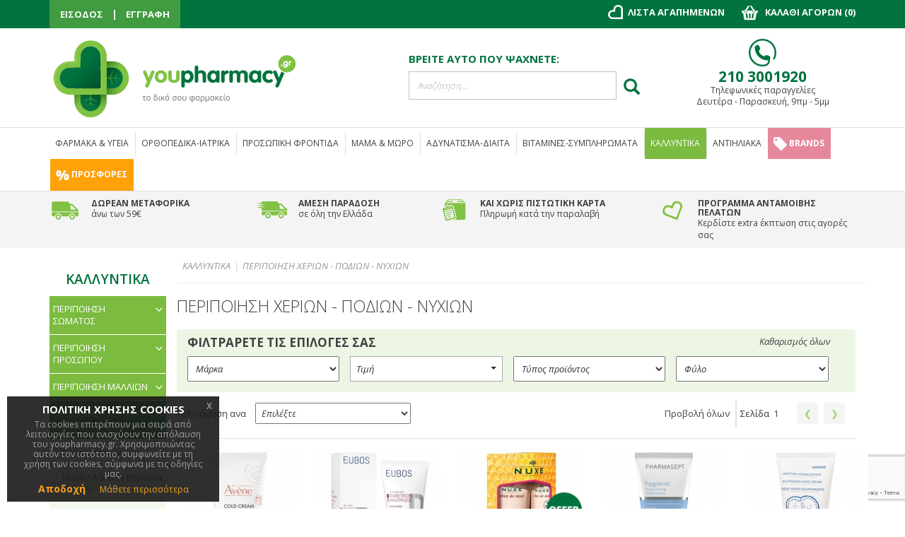

--- FILE ---
content_type: text/html; charset=UTF-8
request_url: https://www.youpharmacy.gr/omorfia-kallyntika/peripoiisi-cherion-podion-nychion
body_size: 308323
content:

<head>

<link rel="stylesheet" href="https://www.youpharmacy.gr/revslider-standalone/revslider/public/assets/css/settings.css" type="text/css" media="all" />
<style type="text/css">.button-down-slider a{color:#fff}.tp-caption.whitedivider3px{color:#000000;text-shadow:none;background-color:rgb(44,159,92);background-color:rgba(44,159,92,1);text-decoration:none;font-size:0px;line-height:0;min-width:656px;min-height:4px;border-width:0px;border-color:rgb(0,0,0);border-style:none}.tp-caption.store_button_full_black a,.tp-caption.store_button_full a{position:absolute; color:#fff; text-shadow:none; font-size:14px; line-height:18px !important; font-family:"Montserrat";padding:25px 40px 25px 40px !important;margin:0px;  cursor:pointer;   background:none;  border-radius:30px; height:0px;   background:#2C9F5C;   background-color:rgb(44,159,92);  background-color:rgba(44,159,92,0.8); text-transform:uppercase}.tp-caption.store_button_full a{background:#2C9F5C;  border:none; background-color:rgb(44,159,92); background-color:rgba(44,159,92,0.8); color:#fff !important}.tp-caption.store_button_full_black a{background:#121212;  background-color:rgb(18,18,18); background-color:rgba(18,18,18,0.9);  border:none; color:#fff !important}.tp-caption.store_button_full_black a,.tp-caption.store_button_full a{line-height:0px !important}.tp-caption.store_button a:hover,.tp-caption.store_button_full a:hover{background:#2C9F5C !important}.tp-caption.store_button_full_black a:hover{background:#121212}.tp-caption.pmc-button{border-bottom:none !important}.tp-caption a{color:#ff7302;text-shadow:none;-webkit-transition:all 0.2s ease-out;-moz-transition:all 0.2s ease-out;-o-transition:all 0.2s ease-out;-ms-transition:all 0.2s ease-out}.tp-caption a:hover{color:#ffa902}.largeredbtn{font-family:"Raleway",sans-serif;font-weight:900;font-size:16px;line-height:60px;color:#fff !important;text-decoration:none;padding-left:40px;padding-right:80px;padding-top:22px;padding-bottom:22px;background:rgb(234,91,31); background:-moz-linear-gradient(top,rgba(234,91,31,1) 0%,rgba(227,58,12,1) 100%); background:-webkit-gradient(linear,left top,left bottom,color-stop(0%,rgba(234,91,31,1)),color-stop(100%,rgba(227,58,12,1))); background:-webkit-linear-gradient(top,rgba(234,91,31,1) 0%,rgba(227,58,12,1) 100%); background:-o-linear-gradient(top,rgba(234,91,31,1) 0%,rgba(227,58,12,1) 100%); background:-ms-linear-gradient(top,rgba(234,91,31,1) 0%,rgba(227,58,12,1) 100%); background:linear-gradient(to bottom,rgba(234,91,31,1) 0%,rgba(227,58,12,1) 100%); filter:progid:DXImageTransform.Microsoft.gradient( startColorstr='#ea5b1f',endColorstr='#e33a0c',GradientType=0 )}.largeredbtn:hover{background:rgb(227,58,12); background:-moz-linear-gradient(top,rgba(227,58,12,1) 0%,rgba(234,91,31,1) 100%); background:-webkit-gradient(linear,left top,left bottom,color-stop(0%,rgba(227,58,12,1)),color-stop(100%,rgba(234,91,31,1))); background:-webkit-linear-gradient(top,rgba(227,58,12,1) 0%,rgba(234,91,31,1) 100%); background:-o-linear-gradient(top,rgba(227,58,12,1) 0%,rgba(234,91,31,1) 100%); background:-ms-linear-gradient(top,rgba(227,58,12,1) 0%,rgba(234,91,31,1) 100%); background:linear-gradient(to bottom,rgba(227,58,12,1) 0%,rgba(234,91,31,1) 100%); filter:progid:DXImageTransform.Microsoft.gradient( startColorstr='#e33a0c',endColorstr='#ea5b1f',GradientType=0 )}.fullrounded img{-webkit-border-radius:400px;-moz-border-radius:400px;border-radius:400px}.tp-caption a{color:#ff7302;text-shadow:none;-webkit-transition:all 0.2s ease-out;-moz-transition:all 0.2s ease-out;-o-transition:all 0.2s ease-out;-ms-transition:all 0.2s ease-out}.tp-caption a:hover{color:#ffa902}.largeredbtn{font-family:"Raleway",sans-serif;font-weight:900;font-size:16px;line-height:60px;color:#fff !important;text-decoration:none;padding-left:40px;padding-right:80px;padding-top:22px;padding-bottom:22px;background:rgb(234,91,31); background:-moz-linear-gradient(top,rgba(234,91,31,1) 0%,rgba(227,58,12,1) 100%); background:-webkit-gradient(linear,left top,left bottom,color-stop(0%,rgba(234,91,31,1)),color-stop(100%,rgba(227,58,12,1))); background:-webkit-linear-gradient(top,rgba(234,91,31,1) 0%,rgba(227,58,12,1) 100%); background:-o-linear-gradient(top,rgba(234,91,31,1) 0%,rgba(227,58,12,1) 100%); background:-ms-linear-gradient(top,rgba(234,91,31,1) 0%,rgba(227,58,12,1) 100%); background:linear-gradient(to bottom,rgba(234,91,31,1) 0%,rgba(227,58,12,1) 100%); filter:progid:DXImageTransform.Microsoft.gradient( startColorstr='#ea5b1f',endColorstr='#e33a0c',GradientType=0 )}.largeredbtn:hover{background:rgb(227,58,12); background:-moz-linear-gradient(top,rgba(227,58,12,1) 0%,rgba(234,91,31,1) 100%); background:-webkit-gradient(linear,left top,left bottom,color-stop(0%,rgba(227,58,12,1)),color-stop(100%,rgba(234,91,31,1))); background:-webkit-linear-gradient(top,rgba(227,58,12,1) 0%,rgba(234,91,31,1) 100%); background:-o-linear-gradient(top,rgba(227,58,12,1) 0%,rgba(234,91,31,1) 100%); background:-ms-linear-gradient(top,rgba(227,58,12,1) 0%,rgba(234,91,31,1) 100%); background:linear-gradient(to bottom,rgba(227,58,12,1) 0%,rgba(234,91,31,1) 100%); filter:progid:DXImageTransform.Microsoft.gradient( startColorstr='#e33a0c',endColorstr='#ea5b1f',GradientType=0 )}.fullrounded img{-webkit-border-radius:400px;-moz-border-radius:400px;border-radius:400px}.tp-caption a{color:#ff7302;text-shadow:none;-webkit-transition:all 0.2s ease-out;-moz-transition:all 0.2s ease-out;-o-transition:all 0.2s ease-out;-ms-transition:all 0.2s ease-out;line-height:140%}.tp-caption a:hover{color:#ffa902}@import url(http://fonts.googleapis.com/css?family=Open+Sans:400,800,300,700);.tp-caption a{color:#296169;text-shadow:none;text-decoration:none;-webkit-transition:all 0.2s ease-out;-moz-transition:all 0.2s ease-out;-o-transition:all 0.2s ease-out;-ms-transition:all 0.2s ease-out}.tp-caption a:hover{color:#296169}.tp-caption a{color:#296169;text-shadow:none;text-decoration:none;-webkit-transition:all 0.2s ease-out;-moz-transition:all 0.2s ease-out;-o-transition:all 0.2s ease-out;-ms-transition:all 0.2s ease-out}.tp-caption a:hover{color:#296169}.feature-round{color:#000;background:#fff;background:rgba(255,255,255,0.7);font-size:12px;width:100px;height:100px;line-height:14px;text-align:center;text-decoration:none;box-sizing:border-box;padding:35px 35px 35px 35px;background-color:transparent;border-radius:50px 50px 50px 50px;border-width:0px;border-color:#000000;border-style:none}.tp-caption a{color:#ff7302;text-shadow:none;-webkit-transition:all 0.2s ease-out;-moz-transition:all 0.2s ease-out;-o-transition:all 0.2s ease-out;-ms-transition:all 0.2s ease-out}.tp-caption a:hover{color:#ffa902}</style>
<script type="text/javascript" src="https://www.youpharmacy.gr/revslider-standalone/assets/js/includes/jquery/jquery.js"></script>
<script type="text/javascript" src="https://www.youpharmacy.gr/revslider-standalone/revslider/public/assets/js/jquery.themepunch.tools.min.js"></script>
<script type="text/javascript" src="https://www.youpharmacy.gr/revslider-standalone/revslider/public/assets/js/jquery.themepunch.revolution.min.js"></script>
	<meta charset="utf-8">
    <meta http-equiv="X-UA-Compatible" content="IE=edge">
	<meta name="theme-color" content="#00733f" />
    <meta name="viewport" content="width=device-width, initial-scale=1">
	<link href='https://fonts.googleapis.com/css?family=Open+Sans:400,300,600,700,400italic&subset=latin,greek,latin-ext' rel='stylesheet' type='text/css'>
	<!--<script src="https://ajax.googleapis.com/ajax/libs/jquery/1.12.2/jquery.min.js"></script>-->
    <script> var $1_12_2 = jQuery.noConflict();</script>
    
	<link href="//ajax.googleapis.com/ajax/libs/jqueryui/1.11.2/themes/smoothness/jquery-ui.css" rel="stylesheet">
    <script>
	jQuery(document).ready(function(){ 
				jQuery(".respreason input#search_text2").hide();
				
		 }); 
	</script>


<!-- Add the Tracking Script and Connect to your Account -->
<script>
  (function(a,b,c,d,e,f,g){a['SkroutzAnalyticsObject']=e;a[e]= a[e] || function(){
    (a[e].q = a[e].q || []).push(arguments);};f=b.createElement(c);f.async=true;
    f.src=d;g=b.getElementsByTagName(c)[0];g.parentNode.insertBefore(f,g);
  })(window,document,'script','https://skroutza.skroutz.gr/skroutza.min.js','skroutz_analytics');

  skroutz_analytics('session', 'connect', 'SA-2609-0295');  // Connect your Account.
</script>

<!-- Google tag (gtag.js) -->
<script async src="https://www.googletagmanager.com/gtag/js?id=AW-971154247"></script>
<script>
  window.dataLayer = window.dataLayer || [];
  function gtag(){dataLayer.push(arguments);}
  gtag('js', new Date());
  gtag('config', 'AW-971154247');
  gtag('config', 'G-STBMF6SQ0Z');
</script>

	<!-- Custom JS -->
	<!--<script src="/js/menu-onhover.js"></script>-->
	<script type="text/javascript"> //<![CDATA[ 
//var tlJsHost = ((window.location.protocol == "https:") ? "https://secure.comodo.com/" : "http://www.trustlogo.com/");
//document.write(unescape("%3Cscript src='" + tlJsHost + "trustlogo/javascript/trustlogo.js' type='text/javascript'%3E%3C/script%3E"));
//]]>
</script>
	
	<!--ACCORDION JS LOAD TA MENUONHOVER, LOGOCAROUSEL, ACCORDION-->
	<script src="https://www.youpharmacy.gr/js/accordion.js"></script>
    <!-- Bootstrap Core CSS -->
    <link href="https://www.youpharmacy.gr/css/bootstrap.min.css" rel="stylesheet">	
    <!-- Custom CSS -->
    <link href="https://www.youpharmacy.gr/css/style.css" rel="stylesheet">	
	<!--font awesome -->
	<link rel="stylesheet" href="https://cdnjs.cloudflare.com/ajax/libs/font-awesome/4.4.0/css/font-awesome.min.css">
	<!--<link rel="stylesheet" href="<?php// echo $home_url; ?>/css/listnav.css">-->
	<link rel="icon" type="image/ico" href="https://www.youpharmacy.gr/images/site/fav.ico">

	<script>	
	jQuery(document).ready(function(){
		
		var widonwsize = jQuery( window ).width();
		if(widonwsize>1210){
			jQuery( "#id1900" ).css('background-image', 'block');
			jQuery( ".background-img-theme #bglink" ).css('pointer-events', 'auto');
			
			jQuery( "#id1210" ).hide();
			jQuery( "#id960" ).hide();
			jQuery( "#id768" ).hide();
			jQuery( "#id480" ).hide();
		}else if(widonwsize <= 1210 && widonwsize>960){
			jQuery( "#id1900" ).css('background-image', 'none');
			jQuery( ".background-img-theme #bglink" ).css('pointer-events', 'none');
			jQuery( "#id1210" ).show();
			jQuery( "#id960" ).hide();
			jQuery( "#id768" ).hide();
			jQuery( "#id480" ).hide();
		}else if(widonwsize <= 960 && widonwsize > 768){
			jQuery( "#id1900" ).css('background-image', 'none');
			jQuery( ".background-img-theme #bglink" ).css('pointer-events', 'none');
			jQuery( "#id1210" ).hide();
			jQuery( "#id960" ).show();
			jQuery( "#id768" ).hide();
			jQuery( "#id480" ).hide();
		}else if(widonwsize <= 768 && widonwsize > 480){
			jQuery( "#id1900" ).css('background-image', 'none');
			jQuery( ".background-img-theme #bglink" ).css('pointer-events', 'none');
			jQuery( "#id1210" ).hide();
			jQuery( "#id960" ).hide();
			jQuery( "#id768" ).show();
			jQuery( "#id480" ).hide();
		}else{
			jQuery( "#id1900" ).css('background-image', 'none');
			jQuery( ".background-img-theme #bglink" ).css('pointer-events', 'none');
			jQuery( "#id1210" ).hide();
			jQuery( "#id960" ).hide();
			jQuery( "#id768" ).hide();
			jQuery( "#id480" ).show();
		}
		
		
});	

</script>

<!--recaptcha-->
<script src="https://www.google.com/recaptcha/api.js?render=6Le426QZAAAAAM1J9pdyMPhJkfYszifkkkaVVdJq"></script>

<script>
	grecaptcha.ready(function () {
		grecaptcha.execute('6Le426QZAAAAAM1J9pdyMPhJkfYszifkkkaVVdJq', { action: 'socialform' }).then(function (token) {
			var recaptchaResponse = document.getElementById('recaptchaResponse');
			recaptchaResponse.value = token;
		});
		grecaptcha.execute('6Le426QZAAAAAM1J9pdyMPhJkfYszifkkkaVVdJq', { action: 'socialform_popup' }).then(function (token) {
			var recaptchaResponse_popup = document.getElementById('recaptchaResponse_popup');
			recaptchaResponse_popup.value = token;
		});
	});
</script>


<!-- Live Search Styles -->
    <!--<link rel="stylesheet" href="/css/fontello.css">-->
    <link rel="stylesheet" href="https://www.youpharmacy.gr/css/animation.css">
    <!--[if IE 7]>
    <link rel="stylesheet" href="css/fontello-ie7.css">
    <![endif]-->
    <!--<link rel="stylesheet" type="text/css" href="<?php// echo $home_url;?>/css/ajaxlivesearch.min.css">-->
	
<!-- Google Tag Manager -->

<script>(function(w,d,s,l,i){w[l]=w[l]||[];w[l].push({'gtm.start':
new Date().getTime(),event:'gtm.js'});var f=d.getElementsByTagName(s)[0],
j=d.createElement(s),dl=l!='dataLayer'?'&l='+l:'';j.async=true;j.src=
'https://www.googletagmanager.com/gtm.js?id='+i+dl;f.parentNode.insertBefore(j,f);
})(window,document,'script','dataLayer','GTM-PLMN9C');</script>

<!-- End Google Tag Manager -->

<!-- Facebook Pixel Code -->
<script>
!function(f,b,e,v,n,t,s){if(f.fbq)return;n=f.fbq=function(){n.callMethod?
n.callMethod.apply(n,arguments):n.queue.push(arguments)};if(!f._fbq)f._fbq=n;
n.push=n;n.loaded=!0;n.version='2.0';n.queue=[];t=b.createElement(e);t.async=!0;
t.src=v;s=b.getElementsByTagName(e)[0];s.parentNode.insertBefore(t,s)}(window,
document,'script','https://connect.facebook.net/en_US/fbevents.js');
fbq('init', '1525841334349233'); // Insert your pixel ID here.
fbq('track', 'PageView');

</script>
<noscript><img height="1" width="1" style="display:none"
src="https://www.facebook.com/tr?id=1525841334349233&ev=PageView&noscript=1"
/></noscript>
<!-- DO NOT MODIFY -->
<!-- End Facebook Pixel Code -->


<!-- Facebook Pixel Code -->
<script>
!function(f,b,e,v,n,t,s){if(f.fbq)return;n=f.fbq=function(){n.callMethod?
n.callMethod.apply(n,arguments):n.queue.push(arguments)};if(!f._fbq)f._fbq=n;
n.push=n;n.loaded=!0;n.version='2.0';n.queue=[];t=b.createElement(e);t.async=!0;
t.src=v;s=b.getElementsByTagName(e)[0];s.parentNode.insertBefore(t,s)}(window,
document,'script','https://connect.facebook.net/en_US/fbevents.js');
fbq('init', '653935901345850'); // Insert your pixel ID here.
fbq('track', 'PageView');
</script>
<noscript><img height="1" width="1" style="display:none"
src="https://www.facebook.com/tr?id=653935901345850&ev=PageView&noscript=1"
/></noscript>
<!-- DO NOT MODIFY -->
<!-- End Facebook Pixel Code -->

	
			    
                             <link rel="canonical" href="https://www.youpharmacy.gr/omorfia-kallyntika/peripoiisi-cherion-podion-nychion" />
                            			<title>Προϊόντα για τα νύχια, τα πόδια και τα χέρια - youpharmacy.gr</title>
	<meta name="description" content="Αγόρασε εδώ προϊόντα περιοίησης Korres , Gehwol , Apivita για τα νύχια, πόδια, και χέρια. Προϊόντα φαρμακείου σε μοναδικές προσφορές από το YouPharmacy!">
	<meta name="keywords" content="προιοντα για τα νυχια, ποδια, χερια">
	<meta property="og:title" content="Προϊόντα για τα νύχια, τα πόδια και τα χέρια - youpharmacy.gr" />
	<meta property="og:type" content="website" />
	<meta property="og:url" content="https://www.youpharmacy.gr/omorfia-kallyntika/peripoiisi-cherion-podion-nychion" />
			<meta property="og:image" content="https://www.youpharmacy.gr/images/social/" />
		
	<meta property="og:description" content="Αγόρασε εδώ προϊόντα περιοίησης Korres , Gehwol , Apivita για τα νύχια, πόδια, και χέρια. Προϊόντα φαρμακείου σε μοναδικές προσφορές από το YouPharmacy!" /> 
	
</head>

<body id="category">

    <!--TOP LOGIN/LOGO ROW  -->
    <!--TOP Navigation  -->
<!-- Google Tag Manager (noscript) -->
<noscript><iframe src="https://www.googletagmanager.com/ns.html?id=GTM-PLMN9C"
height="0" width="0" style="display:none;visibility:hidden"></iframe></noscript>

<!-- End Google Tag Manager (noscript) -->

    <nav class="navbar navbar-inverse navbar-fixed-top" role="navigation">
        <div class="container">

            <div class="navbar-to" id="bs-example-navbar-collapse-1">
				<!-- left mini menu -->
                <ul class="nav navbar-nav left-nav visible-top-bar">
                    <li>
												<a href="https://www.youpharmacy.gr/login">ΕΙΣΟΔΟΣ</a>
						                    </li>
					<li>
                        <div class="horiz-sep"></div>
                    </li>
                    <li>
												<li><a href="https://www.youpharmacy.gr/registration">ΕΓΓΡΑΦΗ</a></li>
						
						                        
                    </li>
                </ul>
				<!-- END -->
				
				<!-- FOR RESPONSIVE left mini menu-->
				<ul class="nav navbar-nav left-nav hidden-top-bar">
                    <li>
                        <a href="https://www.youpharmacy.gr/myaccount"><img src="https://res.cloudinary.com/youpharmacy/image/upload/v1490958156/acc_udkbyd.png" alt="my account"></a>
                    </li>
					
                    <li style="" class="">
                        <div id="custom-search-input" class="respreason">
						<div class="input-group">
						<input type="text" name="search_text2" id="search_text2" placeholder="Αναζήτηση..." class="form-control" /> 
						
							<span class="input-group-btn">
								<button class="btn btn-inforesp btn-lg" type="button">
									<i class="glyphicon glyphicon-search"></i>
								</button>
							</span>
						</div>
					</div>
					<div id="result2" class="resultresponsive"></div> 
						<!--<a href="https://www.youpharmacy.gr/wishlist"><img src="https://res.cloudinary.com/youpharmacy/image/upload/v1490958157/love_hnllkx.png" alt="my favourites"></a>-->
                    </li>
                </ul>
				<!--END -->
				
				<!-- right mini menu -->
				<ul class="nav navbar-nav right-nav visible-top-bar regular-menu">
                    <li class=" wishre">
												<a href="https://www.youpharmacy.gr/login"><img src="https://res.cloudinary.com/youpharmacy/image/upload/v1490958157/love_hnllkx.png" alt="my favourites"> <span class="hideforresp">ΛΙΣΤΑ ΑΓΑΠΗΜΕΝΩΝ</span></a>	
						                    </li>
                    <li>
					<!--<div class="showonresponsive">
					<div id="custom-search-input" class="hidden">
						<div class="input-group">
						<input type="text" name="search_text" id="search_text" placeholder="Αναζήτηση..." class="form-control" /> 
						
							<span class="input-group-btn">
								<button class="btn btn-info btn-lg" type="button">
									<i class="glyphicon glyphicon-search"></i>
								</button>
							</span>
						</div>
					</div><div id="result2"></div>  
					</div>-->
                     <div id="show-cart"><img src="https://res.cloudinary.com/youpharmacy/image/upload/v1490958452/cart_t27f3o.png" alt="cart" class="shopping-cart"> <span class="hideforresp"> ΚΑΛΑΘΙ ΑΓΟΡΩΝ (<span class="crt-nbmr">0</span>) </span>
					 </div>
					<div id="left_bar" class="hidden">					
						<form action="#" id="cart_form" name="cart_form">
						<div class="cart-info">
														<div class='empty'>Το καλάθι σας είναι άδειο.</div> 
													                        
                        
                        
                        
                        
                                                <!-----------------------BUNDLE BRAND PRODUCTS-------------------------->
                        <!---------------------------------------------------------------------->
                        
                                                <!---------------------------------------------------------------------->
                        <!-------------------BUNDLE BRAND END----------------------------------->
                        
                        
                        
                       <!-----------------------BUNDLE CATEGORY PRODUCTS-------------------------->
                        <!---------------------------------------------------------------------->
                        
                                                <!---------------------------------------------------------------------->
                        <!-------------------BUNDLE CATEGORY END----------------------------------->
                        
                        
                        
                        
                        
                        
                         <!-----------------------BUNDLE CATEGORY+BRAND PRODUCTS-------------------------->
                        <!---------------------------------------------------------------------->
                        
                                                <!---------------------------------------------------------------------->
                        <!-------------------BUNDLE CATEGORY+BRAND END----------------------------------->
                        
                        
                        
                        
                        
                        
                        
                        
                        
                        
                        
                        
                        
                        
                        
                        
                        
                        
                        
                        
                        
                        
                        
                        
                        
						</div>
                        
                        
                        
                        
                        
                        
                        
                        

                        
                        
                        
                        
                        
                        
                        
                        
                        
                        
                        
                        
                        
                        
						<div class="cart-total">
							<b class="to-tal">Σύνολο:</b> <span>
							0</span>&euro;
							
							<?php// if( isset($_SESSION['totalcharges'])){ echo number_format($pr_final_price_qty, 2); }else{ echo '0'; }?><!--</span>&#8364;-->
							
							<input type="hidden" name="total-hidden-charges" id="total-hidden-charges" value="0" />
						</div>		
						<div class="add-to-minicart">
								<div class="button-minicart">
									<div class="miniadd">
										<i class="fa fa-angle-right" aria-hidden="true"></i>

									</div>
									<div class="minicart-text">
										ΟΛΟΚΛΗΡΩΣΗ ΠΑΡΑΓΓΕΛΙΑΣ
									</div>
								</div>	
							
							<div class="button-minicart2">
								<div class="minicart-text">
										ΠΡΟΒΟΛΗ ΚΑΛΑΘΙΟΥ ΑΓΟΡΩΝ
								</div>
							</div>		
						</div>
						</form>		
					</div>
					</li>
					
                </ul>
				
				<!-- FOR RESPONSIVE right mini menu -->
				<!--<ul class="nav navbar-nav right-nav hidden-top-bar ">
                    <li class="srch">
                        <!--<a href="#"><img src="<?php// echo $home_url;?>/images/akis/search.png" alt="search"></a>-->
				<!--			<form class="searchbox">
							
								<input type="search" placeholder="Αναζήτηση.." name="search" class="searchbox-input" onkeyup="buttonUp();" required>
								<input type="submit" class="searchbox-submit" value="">
								<span class="searchbox-icon"><img src="/images/akis/search.png" alt="search"></span>
							</form>	
                    </li>
                    <li>
                        <div id="show-cart"><img src="/images/akis/cart.png" alt="cart" class="shopping-cart"></div>
						<div id="left_bar" class="hidden">					
						<form action="#" id="cart_form" name="cart_form">
						<div class="cart-info"><div class='empty'>Το καλάθι σας είναι άδειο.</div></div>
						<div class="cart-total">
							<b class="to-tal">Σύνολο:</b> <span>0</span>&#8364;		
							<input type="hidden" name="total-hidden-charges" id="total-hidden-charges" value="0" />
						</div>
							<div class="add-to-minicart">
								<div class="button-minicart">
									<div class="miniadd">
										<i class="fa fa-angle-right" aria-hidden="true"></i>
									</div>
									<div class="minicart-text">
										ΟΛΟΚΛΗΡΩΣΗ ΠΑΡΑΓΓΕΛΙΑΣ
									</div>
								</div>	
							
							<div class="button-minicart2">
								<div class="minicart-text">
										ΠΡΟΒΟΛΗ ΚΑΛΑΘΙΟΥ ΑΓΟΡΩΝ
								</div>
							</div>
						</div>			
						</form>		
					</div>
                    </li>
                </ul>-->
				<!--END -->
				
            </div>
            
        </div>
        <!-- end container -->
    </nav>
	
    <!-- Logo row -->

	<div class="container lg-sc">
		<div class="row logo-section">				
				<div id="logo" class="col-lg-5 col-md-5 col-sm-5 col-xs-12">

					<div style="max-width:350px;"><a class="logo-url" href="https://www.youpharmacy.gr" title="Youpharmacy Online Φαρμακειο"><img src="https://www.youpharmacy.gr/images/main_page/youpharmacy-logo_logo.png" class="img-responsive" alt="Youpharmacy Online Φαρμακειο" title="Youpharmacy Online Φαρμακειο"></a> <!-- LOGO --></div>
				</div>
				<div class="col-lg-4 col-md-4 col-sm-4 col-xs-4 search-top">
					<h5>ΒΡΕΙΤΕ ΑΥΤΟ ΠΟΥ ΨΑΧΝΕΤΕ:</h5>
					<div id="custom-search-input">
						<div class="input-group">
						<input type="text" name="search_text" id="search_text" placeholder="Αναζήτηση..." class="form-control" /> 
							<!--<input id="ls_query" type="text" class="mySearch form-control input-lg" placeholder="Αναζήτηση..."/>-->
							<span class="input-group-btn">
								<button class="btn btn-info btn-lg" type="button">
									<i class="glyphicon glyphicon-search"></i>
								</button>
							</span>
						</div>
					</div><div id="result"></div>  
				</div>
				<div class="col-lg-3 col-md-3 col-sm-3 col-xs-4 contact-infos">
					<img src="https://www.youpharmacy.gr/images/main_page/tel_phone.png" class="telephone" alt="phone">
					<h4>210 3001920</h4>
					<p>Τηλεφωνικές παραγγελίες<br />
Δευτέρα - Παρασκευή,  9πμ - 5μμ</p>
				</div>
		</div>
	</div>
	<!-- END LOGO ROW -->
	<div class="container-fluid logo-row"></div>
    	<!--END-->
	
	<!--TOP NAV MENU  -->
    	


<div class="overlay-all">
        </div>


<div class="container menu-main">
	<div class="navbar navbar-default navbar-static-top">
      <div class="container">
        <div class="navbar-header">
          <button type="button" class="navbar-toggle" data-toggle="collapse" data-target=".navbar-collapse">
            <span class="icon-bar"></span>
            <span class="icon-bar"></span>
            <span class="icon-bar"></span>
          </button>
          
        </div>
        <div class="navbar-collapse collapse">
		<ul class="nav navbar-nav" id="nav">	
         			<li class="dropdown menu-large">
            <a href="https://www.youpharmacy.gr/farmaka-ygeia" class="dropdown-toggle first-child">ΦΑΡΜΑΚΑ & ΥΓΕΙΑ</a>
            	  
                    				<ul class="dropdown-menu megamenu row">
					<div class="col-sm-9">
						
                        
                                                <div class="row">
							<ul class="col-sm-4">
								<li class="dropdown-header"><a href="https://www.youpharmacy.gr/farmaka-ygeia/kriologima-gripi-allergies">ΚΡΥΟΛΟΓΗΜΑ / ΓΡΙΠΗ / ΑΛΛΕΡΓΙΕΣ</a></li>
                                
                                <div style="height:8px;"></div>
                                	
                                								<li><a href="https://www.youpharmacy.gr/farmaka-ygeia/kriologima-gripi-allergies/diagnosi-prostasia">Διάγνωση / Προστασία</a></li>
								
                                								<li><a href="https://www.youpharmacy.gr/farmaka-ygeia/kriologima-gripi-allergies/vichas">Βήχας</a></li>
								
                                								<li><a href="https://www.youpharmacy.gr/farmaka-ygeia/kriologima-gripi-allergies/ponolaimos">Πονόλαιμος</a></li>
								
                                								<li><a href="https://www.youpharmacy.gr/farmaka-ygeia/kriologima-gripi-allergies/synachi-voulomeni-myti-">Συνάχι / Βουλωμένη Μύτη</a></li>
								
                                								<li><a href="https://www.youpharmacy.gr/farmaka-ygeia/kriologima-gripi-allergies/enischisi-anosopoiitikou">Ενίσχυση Ανοσοποιητικού</a></li>
								
                                								<li><a href="https://www.youpharmacy.gr/farmaka-ygeia/kriologima-gripi-allergies/kremes-gia-kriologima">Κρέμες για Κρυολόγημα</a></li>
								
                                								<li><a href="https://www.youpharmacy.gr/farmaka-ygeia/kriologima-gripi-allergies/allergies-ygeia">Αλλεργίες</a></li>
								
                                                                                                
							</ul>
							<ul class="col-sm-4">
                            								<li class="dropdown-header"><a href="https://www.youpharmacy.gr/farmaka-ygeia/ponos-antimetopisi">ΠΟΝΟΣ / ΦΛΕΓΜΟΝΗ /ΠΥΡΕΤΟΣ</a></li>
                                
                                
                                	
                                								<li><a href="https://www.youpharmacy.gr/farmaka-ygeia/ponos-antimetopisi/ponokefalos-imikrania-">Πονοκέφαλος / Ημικρανία</a></li>
								
                                								<li><a href="https://www.youpharmacy.gr/farmaka-ygeia/ponos-antimetopisi/ponoi-periodou-dysminorria">Πόνοι & Προβλήματα Περιόδου (Δυσμηνόρροια)</a></li>
								
                                								<li><a href="https://www.youpharmacy.gr/farmaka-ygeia/ponos-antimetopisi/pyretos-ponos-flegmoni-">Πυρετός / Πόνος / Μυϊκοί πόνοι / Φλεγμονή</a></li>
								
                                								<li><a href="https://www.youpharmacy.gr/farmaka-ygeia/ponos-antimetopisi/provlimata-arthroseon-arthritida-chondropatheia">Προβλήματα Αρθρώσεων / Αρθρίτιδα / Χονδροπάθεια</a></li>
								
                                								<li><a href="https://www.youpharmacy.gr/farmaka-ygeia/ponos-antimetopisi/krampes">Κράμπες</a></li>
								
                                								<li><a href="https://www.youpharmacy.gr/farmaka-ygeia/ponos-antimetopisi/osteoporosi-ponos">Οστεοπόρωση</a></li>
								
                                                                                                
                                
							</ul>
							<ul class="col-sm-4">
                             								<li class="dropdown-header"><a href="https://www.youpharmacy.gr/farmaka-ygeia/frontida-dermatos">ΦΡΟΝΤΙΔΑ ΔΕΡΜΑΤΟΣ / ΤΡΙΧΟΠΤΩΣΗ</a></li>
								
                                 	
                                								<li><a href="https://www.youpharmacy.gr/farmaka-ygeia/frontida-dermatos/antikounoupika-ygeia">Αντικουνουπικά</a></li>
								
                                								<li><a href="https://www.youpharmacy.gr/farmaka-ygeia/frontida-dermatos/fagoura-erethismos-dermatos-">Δερματικοί Ερεθισμοί / Φαγούρα</a></li>
								
                                								<li><a href="https://www.youpharmacy.gr/farmaka-ygeia/frontida-dermatos/psoriasi-dermatos">Ψωρίαση</a></li>
								
                                								<li><a href="https://www.youpharmacy.gr/farmaka-ygeia/frontida-dermatos/ekzema-atopiki-dermatitida">Εκζέματα / Ατοπική Δερματίτιδα</a></li>
								
                                								<li><a href="https://www.youpharmacy.gr/farmaka-ygeia/frontida-dermatos/trixoptosi">Τριχόπτωση</a></li>
								
                                								<li><a href="https://www.youpharmacy.gr/farmaka-ygeia/frontida-dermatos/psires">Ψείρες</a></li>
								
                                								<li><a href="https://www.youpharmacy.gr/farmaka-ygeia/frontida-dermatos/akmi-ygeia">Ακμή</a></li>
								
                                								<li><a href="https://www.youpharmacy.gr/farmaka-ygeia/frontida-dermatos/mikites">Μύκητες</a></li>
								
                                								<li><a href="https://www.youpharmacy.gr/farmaka-ygeia/frontida-dermatos/erpis-dermatos">Έρπης</a></li>
								
                                								<li><a href="https://www.youpharmacy.gr/farmaka-ygeia/frontida-dermatos/mirmigkies">Μυρμηγκιές</a></li>
								
                                								<li><a href="https://www.youpharmacy.gr/farmaka-ygeia/frontida-dermatos/ragades-oules-ygeia">Ραγάδες / Ουλές</a></li>
								
                                								<li><a href="https://www.youpharmacy.gr/farmaka-ygeia/frontida-dermatos/panades-dermatos">Πανάδες</a></li>
								
                                								<li><a href="https://www.youpharmacy.gr/farmaka-ygeia/frontida-dermatos/kataklisi-sygkama">Κατακλίσεις / Συγκάματα</a></li>
								
                                                                                                
                                
							</ul>
						</div>
                                                <div class="row">
							<ul class="col-sm-4">
								<li class="dropdown-header"><a href="https://www.youpharmacy.gr/farmaka-ygeia/ouropoiitiko-sistima">ΟΥΡΟΠΟΙΗΤΙΚΟ ΣΥΣΤΗΜΑ</a></li>
                                
                                <div style="height:8px;"></div>
                                	
                                								<li><a href="https://www.youpharmacy.gr/farmaka-ygeia/ouropoiitiko-sistima/akratia-ouron">Ακράτεια Ούρων</a></li>
								
                                								<li><a href="https://www.youpharmacy.gr/farmaka-ygeia/ouropoiitiko-sistima/ourolimoksi-kystitida">Ουρολοιμώξεις / Κυστίτιδες</a></li>
								
                                								<li><a href="https://www.youpharmacy.gr/farmaka-ygeia/ouropoiitiko-sistima/prostatis-ygeia">Προστάτης</a></li>
								
                                								<li><a href="https://www.youpharmacy.gr/farmaka-ygeia/ouropoiitiko-sistima/prostasia-nefron-ygeia">Προστασία Νεφρών</a></li>
								
                                                                                                
							</ul>
							<ul class="col-sm-4">
                            								<li class="dropdown-header"><a href="https://www.youpharmacy.gr/farmaka-ygeia/stomachi-entero">ΣΤΟΜΑΧΙ / ΕΝΤΕΡΟ</a></li>
                                
                                
                                	
                                								<li><a href="https://www.youpharmacy.gr/farmaka-ygeia/stomachi-entero/proviotika-diataraches-enterou-tympanismos">Προβιοτικά  /Διαταραχές εντερικής χλωρίδας / Τυμπανισμός</a></li>
								
                                								<li><a href="https://www.youpharmacy.gr/farmaka-ygeia/stomachi-entero/stomachikes-diataraches-dyspepsia-kaoures">Στομαχικές διαταραχές / Δυσπεψία / Φουσκώματα / Καούρες</a></li>
								
                                								<li><a href="https://www.youpharmacy.gr/farmaka-ygeia/stomachi-entero/diarroia-entero">Διάρροια</a></li>
								
                                								<li><a href="https://www.youpharmacy.gr/farmaka-ygeia/stomachi-entero/naytia-emetos">Ναυτία / Εμετός</a></li>
								
                                								<li><a href="https://www.youpharmacy.gr/farmaka-ygeia/stomachi-entero/dyskiliotita">Δυσκοιλιότητα</a></li>
								
                                								<li><a href="https://www.youpharmacy.gr/farmaka-ygeia/stomachi-entero/aimorroides-entero">Αιμορροΐδες</a></li>
								
                                								<li><a href="https://www.youpharmacy.gr/farmaka-ygeia/stomachi-entero/dysaneksia-laktozis-">Δυσανεξία Λακτόζης</a></li>
								
                                								<li><a href="https://www.youpharmacy.gr/farmaka-ygeia/stomachi-entero/dysaneksia-gloutenis">Δυσανεξία Γλουτένης</a></li>
								
                                                                                                
                                
							</ul>
							<ul class="col-sm-4">
                             								<li class="dropdown-header"><a href="https://www.youpharmacy.gr/farmaka-ygeia/egkefalikes-leitourgies-psychismos">ΕΓΚΕΦΑΛΙΚΕΣ ΛΕΙΤΟΥΡΓΙΕΣ / ΨΥΧΙΣΜΟΣ</a></li>
								
                                 	
                                								<li><a href="https://www.youpharmacy.gr/farmaka-ygeia/egkefalikes-leitourgies-psychismos/katathlipsi-ygeia">Κατάθλιψη</a></li>
								
                                								<li><a href="https://www.youpharmacy.gr/farmaka-ygeia/egkefalikes-leitourgies-psychismos/agxos-aypnia-stres">Άγχος / Αϋπνία / Στρες</a></li>
								
                                								<li><a href="https://www.youpharmacy.gr/farmaka-ygeia/egkefalikes-leitourgies-psychismos/zalada-iliggos">Ζαλάδα /  Ίλιγγος</a></li>
								
                                								<li><a href="https://www.youpharmacy.gr/farmaka-ygeia/egkefalikes-leitourgies-psychismos/kapnisma-ygeia">Κάπνισμα</a></li>
								
                                								<li><a href="https://www.youpharmacy.gr/farmaka-ygeia/egkefalikes-leitourgies-psychismos/mnimi-noitikes-leitourgies-ygeia">Μνήμη / Νοητικές λειτουργίες</a></li>
								
                                                                                                
                                
							</ul>
						</div>
                                                <div class="row">
							<ul class="col-sm-4">
								<li class="dropdown-header"><a href="https://www.youpharmacy.gr/farmaka-ygeia/kardia-aima-kikloforiko">ΚΑΡΔΙΑ / ΑΙΜΑ / ΚΥΚΛΟΦΟΡΙΚΟ</a></li>
                                
                                <div style="height:8px;"></div>
                                	
                                								<li><a href="https://www.youpharmacy.gr/farmaka-ygeia/kardia-aima-kikloforiko/kardiaggiaki-tonosi">Καρδιαγγειακή τόνωση</a></li>
								
                                								<li><a href="https://www.youpharmacy.gr/farmaka-ygeia/kardia-aima-kikloforiko/cholisterini-triglykeridia">Χοληστερίνη / Τριγλυκερίδια</a></li>
								
                                								<li><a href="https://www.youpharmacy.gr/farmaka-ygeia/kardia-aima-kikloforiko/diavitis-kardia">Διαβήτης</a></li>
								
                                								<li><a href="https://www.youpharmacy.gr/farmaka-ygeia/kardia-aima-kikloforiko/apotoksinosi-sykoti-">Αποτοξίνωση Συκωτιού</a></li>
								
                                								<li><a href="https://www.youpharmacy.gr/farmaka-ygeia/kardia-aima-kikloforiko/ouriko-oksy-ouriki-arthritida">Ουρικό οξύ / Ουρική Αρθρίτιδα</a></li>
								
                                								<li><a href="https://www.youpharmacy.gr/farmaka-ygeia/kardia-aima-kikloforiko/anemia">Αναιμία</a></li>
								
                                                                                                
							</ul>
							<ul class="col-sm-4">
                            								<li class="dropdown-header"><a href="https://www.youpharmacy.gr/farmaka-ygeia/diagnostika-analosima-farmakiou">ΔΙΑΓΝΩΣΤΙΚΑ-ΣΥΣΚΕΥΕΣ-ΑΝΑΛΩΣΙΜΑ</a></li>
                                
                                
                                	
                                								<li><a href="https://www.youpharmacy.gr/farmaka-ygeia/diagnostika-analosima-farmakiou/self-test-rapid-test">Self Test - Rapid Test</a></li>
								
                                								<li><a href="https://www.youpharmacy.gr/farmaka-ygeia/diagnostika-analosima-farmakiou/thermometra">Θερμόμετρα</a></li>
								
                                								<li><a href="https://www.youpharmacy.gr/farmaka-ygeia/diagnostika-analosima-farmakiou/oximetra">Οξύμετρα</a></li>
								
                                								<li><a href="https://www.youpharmacy.gr/farmaka-ygeia/diagnostika-analosima-farmakiou/aposteirotes-uvc-antikeimenon-&-xvrvn">Αποστειρωτές UVC Αντικειμένων & Χώρων</a></li>
								
                                								<li><a href="https://www.youpharmacy.gr/farmaka-ygeia/diagnostika-analosima-farmakiou/apinidotes2">Απινιδωτές</a></li>
								
                                								<li><a href="https://www.youpharmacy.gr/farmaka-ygeia/diagnostika-analosima-farmakiou/sympyknotes-oxygonou">Συμπυκνωτές Οξυγόνου</a></li>
								
                                								<li><a href="https://www.youpharmacy.gr/farmaka-ygeia/diagnostika-analosima-farmakiou/piesometra">Πιεσόμετρα</a></li>
								
                                								<li><a href="https://www.youpharmacy.gr/farmaka-ygeia/diagnostika-analosima-farmakiou/tainies-sakcharou-velones-sakcharou">Ταινίες & Βελόνες Σακχάρου</a></li>
								
                                								<li><a href="https://www.youpharmacy.gr/farmaka-ygeia/diagnostika-analosima-farmakiou/test-egkymosynis-test-ooriksias">Τεστ Εγκυμοσύνης / Ωορρηξίας / Γονιμότητας</a></li>
								
                                								<li><a href="https://www.youpharmacy.gr/farmaka-ygeia/diagnostika-analosima-farmakiou/test-dna">Test DNA</a></li>
								
                                								<li><a href="https://www.youpharmacy.gr/farmaka-ygeia/diagnostika-analosima-farmakiou/ygrantires-anapneystikes-syskeyes">Υγραντήρες / Νεφελοποιητές / Αναπνευστικές Συσκευές</a></li>
								
                                								<li><a href="https://www.youpharmacy.gr/farmaka-ygeia/diagnostika-analosima-farmakiou/thermofores">Θερμοφόρες</a></li>
								
                                								<li><a href="https://www.youpharmacy.gr/farmaka-ygeia/diagnostika-analosima-farmakiou/zygaries">Ζυγαριές</a></li>
								
                                								<li><a href="https://www.youpharmacy.gr/farmaka-ygeia/diagnostika-analosima-farmakiou/ourosyllektes-doxeia-kopranon">Ουροσυλλέκτες / Δοχεία Κοπράνων</a></li>
								
                                                                                                
                                
							</ul>
							<ul class="col-sm-4">
                             								<li class="dropdown-header"><a href="https://www.youpharmacy.gr/farmaka-ygeia/protes-voithies">ΠΡΩΤΕΣ ΒΟΗΘΕΙΕΣ-ΤΡΑΥΜΑΤΙΣΜΟΙ</a></li>
								
                                 	
                                								<li><a href="https://www.youpharmacy.gr/farmaka-ygeia/protes-voithies/apinidotes">Απινιδωτές</a></li>
								
                                								<li><a href="https://www.youpharmacy.gr/farmaka-ygeia/protes-voithies/maskes-xeirourgikes">Μάσκες Προστασίας</a></li>
								
                                								<li><a href="https://www.youpharmacy.gr/farmaka-ygeia/protes-voithies/gantia-mias-xrisis">Γάντια μιας χρήσης</a></li>
								
                                								<li><a href="https://www.youpharmacy.gr/farmaka-ygeia/protes-voithies/podies-rompes-prostasias">Ποδιές / Ρόμπες Προστασίας</a></li>
								
                                								<li><a href="https://www.youpharmacy.gr/farmaka-ygeia/protes-voithies/egkaymata">Εγκαύματα</a></li>
								
                                								<li><a href="https://www.youpharmacy.gr/farmaka-ygeia/protes-voithies/tsimpimata">Τσιμπήματα</a></li>
								
                                								<li><a href="https://www.youpharmacy.gr/farmaka-ygeia/protes-voithies/molopes-melanies">Μώλωπες / Μελανιές</a></li>
								
                                								<li><a href="https://www.youpharmacy.gr/farmaka-ygeia/protes-voithies/pagokystes">Παγοκύστες</a></li>
								
                                								<li><a href="https://www.youpharmacy.gr/farmaka-ygeia/protes-voithies/epidesmika-travmata-oules">Επιδεσμικά / Τραύματα / Ουλές</a></li>
								
                                								<li><a href="https://www.youpharmacy.gr/farmaka-ygeia/protes-voithies/syrigges">Σύριγγες</a></li>
								
                                								<li><a href="https://www.youpharmacy.gr/farmaka-ygeia/protes-voithies/farmakio-aytokinitou">Φαρμακεία Αυτοκινήτου</a></li>
								
                                								<li><a href="https://www.youpharmacy.gr/farmaka-ygeia/protes-voithies/kit-a-voithion">Κιτ Α' Βοηθειών</a></li>
								
                                                                                                
                                
							</ul>
						</div>
                                                <div class="row">
							<ul class="col-sm-4">
								<li class="dropdown-header"><a href="https://www.youpharmacy.gr/farmaka-ygeia/omiopathitika-farmaka-fitika">ΟΜΟΙΟΠΑΘΗΤΙΚΑ-ΦΥΤΙΚΑ</a></li>
                                
                                <div style="height:8px;"></div>
                                	
                                								<li><a href="https://www.youpharmacy.gr/farmaka-ygeia/omiopathitika-farmaka-fitika/aitheria-elaia">Αιθέρια Έλαια</a></li>
								
                                								<li><a href="https://www.youpharmacy.gr/farmaka-ygeia/omiopathitika-farmaka-fitika/odontokremes">Οδοντόκρεμες</a></li>
								
                                								<li><a href="https://www.youpharmacy.gr/farmaka-ygeia/omiopathitika-farmaka-fitika/stomatika-dialymata">Στοματικά Διαλύματα</a></li>
								
                                								<li><a href="https://www.youpharmacy.gr/farmaka-ygeia/omiopathitika-farmaka-fitika/alifes">Αλοιφές</a></li>
								
                                								<li><a href="https://www.youpharmacy.gr/farmaka-ygeia/omiopathitika-farmaka-fitika/rofimata-sympliromata">Ροφήματα</a></li>
								
                                								<li><a href="https://www.youpharmacy.gr/farmaka-ygeia/omiopathitika-farmaka-fitika/siropia">Σιρόπια</a></li>
								
                                								<li><a href="https://www.youpharmacy.gr/farmaka-ygeia/omiopathitika-farmaka-fitika/spray">Spray</a></li>
								
                                								<li><a href="https://www.youpharmacy.gr/farmaka-ygeia/omiopathitika-farmaka-fitika/karameles-gia-laimo">Καραμέλες για το λαιμό</a></li>
								
                                								<li><a href="https://www.youpharmacy.gr/farmaka-ygeia/omiopathitika-farmaka-fitika/melissokomika-fitika">Μελισσοκομικά</a></li>
								
                                                                                                
							</ul>
							<ul class="col-sm-4">
                            								<li class="dropdown-header"><a href="https://www.youpharmacy.gr/farmaka-ygeia/pet-shop-ktiniatrika">PET SHOP-ΚΤΗΝΙΑΤΡΙΚΑ</a></li>
                                
                                
                                	
                                								<li><a href="https://www.youpharmacy.gr/farmaka-ygeia/pet-shop-ktiniatrika/ksira-trofi-skylou-">Ξηρά Τροφή Σκύλου</a></li>
								
                                								<li><a href="https://www.youpharmacy.gr/farmaka-ygeia/pet-shop-ktiniatrika/klinikes-diaites-skylou">Κλινικές Δίαιτες Σκύλου</a></li>
								
                                								<li><a href="https://www.youpharmacy.gr/farmaka-ygeia/pet-shop-ktiniatrika/ksira-trofi-gatas">Ξηρά Τροφή Γάτας</a></li>
								
                                								<li><a href="https://www.youpharmacy.gr/farmaka-ygeia/pet-shop-ktiniatrika/klinikes-diaites-gatas">Κλινικές Δίαιτες Γάτας</a></li>
								
                                								<li><a href="https://www.youpharmacy.gr/farmaka-ygeia/pet-shop-ktiniatrika/ygri-trofi-konserves">Υγρή Τροφή, Κονσέρβες</a></li>
								
                                								<li><a href="https://www.youpharmacy.gr/farmaka-ygeia/pet-shop-ktiniatrika/ypokatastata-mitrikou-galaktos">Υποκατάστατα Μητρικού Γάλακτος</a></li>
								
                                								<li><a href="https://www.youpharmacy.gr/farmaka-ygeia/pet-shop-ktiniatrika/lichoudies-snaks">Λιχουδιές, Σνακς</a></li>
								
                                								<li><a href="https://www.youpharmacy.gr/farmaka-ygeia/pet-shop-ktiniatrika/ygieini-aksesouar">Υγιεινή & αξεσουάρ</a></li>
								
                                								<li><a href="https://www.youpharmacy.gr/farmaka-ygeia/pet-shop-ktiniatrika/sympliromata-diatrofis-">Συμπληρώματα Διατροφής</a></li>
								
                                                                                                
                                
							</ul>
							<ul class="col-sm-4">
                             								<li class="dropdown-header"><a href="https://www.youpharmacy.gr/farmaka-ygeia/biologika-proionta-kannavis">ΒΙΟΛΟΓΙΚΑ ΠΡΟΪΟΝΤΑ ΚΑΝΝΑΒΗΣ CBD</a></li>
								
                                 	
                                								<li><a href="https://www.youpharmacy.gr/farmaka-ygeia/biologika-proionta-kannavis/elaia-kannavis">Έλαια CBD & CBG</a></li>
								
                                								<li><a href="https://www.youpharmacy.gr/farmaka-ygeia/biologika-proionta-kannavis/kapsoules-ypotheta-pastes-krystalloi-cannavis">Κάψουλες / Υπόθετα / Πάστες / Κρύσταλλοι CBD</a></li>
								
                                								<li><a href="https://www.youpharmacy.gr/farmaka-ygeia/biologika-proionta-kannavis/tsai-kannavis">Τσάι Κάνναβης CBD</a></li>
								
                                								<li><a href="https://www.youpharmacy.gr/farmaka-ygeia/biologika-proionta-kannavis/aloifes-cannavis">Αλοιφές CBD</a></li>
								
                                								<li><a href="https://www.youpharmacy.gr/farmaka-ygeia/biologika-proionta-kannavis/kallyntika-cannavis">Καλλυντικά CBD</a></li>
								
                                								<li><a href="https://www.youpharmacy.gr/farmaka-ygeia/biologika-proionta-kannavis/cannavi-gia-katoikidia">CBD για Κατοικίδια</a></li>
								
                                								<li><a href="https://www.youpharmacy.gr/farmaka-ygeia/biologika-proionta-kannavis/vrosima-proionta-kannavis">Βρώσιμα Προϊόντα Κάνναβης</a></li>
								
                                                                                                
                                
							</ul>
						</div>
                                                <div class="row">
							<ul class="col-sm-4">
								<li class="dropdown-header"><a href="https://www.youpharmacy.gr/farmaka-ygeia/fysika-aposmitika-aromatika-horou">ΦΥΣΙΚΑ ΑΠΟΣΜΗΤΙΚΑ - ΑΡΩΜΑΤΙΚΑ ΧΩΡΟΥ</a></li>
                                
                                <div style="height:8px;"></div>
                                	
                                								<li><a href="https://www.youpharmacy.gr/farmaka-ygeia/fysika-aposmitika-aromatika-horou/aromastika-aytokinitou">Αρωματικά Αυτοκινήτου</a></li>
								
                                								<li><a href="https://www.youpharmacy.gr/farmaka-ygeia/fysika-aposmitika-aromatika-horou/etheria-elaia">Αιθέρια Έλαια</a></li>
								
                                								<li><a href="https://www.youpharmacy.gr/farmaka-ygeia/fysika-aposmitika-aromatika-horou/keria">Κεριά</a></li>
								
                                								<li><a href="https://www.youpharmacy.gr/farmaka-ygeia/fysika-aposmitika-aromatika-horou/aromatika-sticks">Αρωματικά Sticks</a></li>
								
                                								<li><a href="https://www.youpharmacy.gr/farmaka-ygeia/fysika-aposmitika-aromatika-horou/spray2">Spray - Αρωματικό χώρου</a></li>
								
                                                                                                
							</ul>
							<ul class="col-sm-4">
                               
							</ul>
							<ul class="col-sm-4">
                                
							</ul>
						</div>
                                                		
					</div>
										<div class="col-sm-3 menu-baner">
						
						<h4 style="text-align: center;"><img src="/images/uploads/promoted-banner%236.jpg" alt="" width="159" height="239" /></h4>
<p style="text-align: center;"><strong>Novacheck-Ag Rapid Test Αντιγόνου SARS-CoV2 COVID-19</strong></p><br>
						<a href="https://www.youpharmacy.gr/proionta-coronoiou2/diagnostikes-syskeves-koronoiou/test-koronoiou" class="btn-custom">ΑΠΟΚΤΗΣΤΕ ΤΟ <i class="fa fa-angle-double-right" aria-hidden="true"></i></a>
					</div>
										</ul>
				 			</li>
                  
                        <li>
                <div class="horizontal-sep"></div>
            </li>
			<li class="dropdown menu-large">
            <a href="https://www.youpharmacy.gr/orthopedika-iatrika" class="dropdown-toggle first-child">ΟΡΘΟΠΕΔΙΚΑ-ΙΑΤΡΙΚΑ</a>
            	  
                    				<ul class="dropdown-menu megamenu row">
					<div class="col-sm-9">
						
                        
                                                <div class="row">
							<ul class="col-sm-4">
								<li class="dropdown-header"><a href="https://www.youpharmacy.gr/orthopedika-iatrika/katoikon-noshleia">ΚΑΤ' ΟΙΚΟΝ ΝΟΣΗΛΕΙΑ</a></li>
                                
                                <div style="height:8px;"></div>
                                	
                                								<li><a href="https://www.youpharmacy.gr/orthopedika-iatrika/katoikon-noshleia/nosokomiaka-krevatia">Νοσοκομειακά Κρεβάτια</a></li>
								
                                								<li><a href="https://www.youpharmacy.gr/orthopedika-iatrika/katoikon-noshleia/stromata-nosokomiakon-krevation">Σρώματα Νοσοκομειακών Κρεβατιών</a></li>
								
                                								<li><a href="https://www.youpharmacy.gr/orthopedika-iatrika/katoikon-noshleia/parelkomena-nokomiakon-krevation">Παρελκόμενα Νοσοκομειακών Κρεβατιών</a></li>
								
                                								<li><a href="https://www.youpharmacy.gr/orthopedika-iatrika/katoikon-noshleia/maxilaria-ypnoy">Μαξιλάρια Ύπνου</a></li>
								
                                								<li><a href="https://www.youpharmacy.gr/orthopedika-iatrika/katoikon-noshleia/aerostromata-kataklisis">Αεροστρώματα Κατάκλισης</a></li>
								
                                								<li><a href="https://www.youpharmacy.gr/orthopedika-iatrika/katoikon-noshleia/maxilaria-kataklisis">Μαξιλάρια Κατάκλισης</a></li>
								
                                								<li><a href="https://www.youpharmacy.gr/orthopedika-iatrika/katoikon-noshleia/voithimata-mpaniou-wc">Βοηθήματα Μπάνιου - WC</a></li>
								
                                								<li><a href="https://www.youpharmacy.gr/orthopedika-iatrika/katoikon-noshleia/geranoi-anipsosis-asthenon">Γερανοί Ανύψωσης Ασθενών</a></li>
								
                                								<li><a href="https://www.youpharmacy.gr/orthopedika-iatrika/katoikon-noshleia/voithimata-kathimerinotitas">Βοηθήματα Καθημερινότητας</a></li>
								
                                                                                                
							</ul>
							<ul class="col-sm-4">
                            								<li class="dropdown-header"><a href="https://www.youpharmacy.gr/orthopedika-iatrika/oxygonotherapia">ΟΞΥΓΟΝΟΘΕΡΑΠΕΙΑ</a></li>
                                
                                
                                 	
                                								<li><a href="https://www.youpharmacy.gr/orthopedika-iatrika/oxygonotherapia/sympiknotes-oxygonou">Συμπυκνωτές Οξυγόνου</a></li>
                                								<li><a href="https://www.youpharmacy.gr/orthopedika-iatrika/oxygonotherapia/syskeves-apnoias-cpap">Συσκευές Άπνοιας CPAP</a></li>
                                								<li><a href="https://www.youpharmacy.gr/orthopedika-iatrika/oxygonotherapia/syskeves-anarrofisis">Συσκευές Αναρρόφησης</a></li>
                                								<li><a href="https://www.youpharmacy.gr/orthopedika-iatrika/oxygonotherapia/nefelopoiites">Νεφελοποιητές</a></li>
                                								<li><a href="https://www.youpharmacy.gr/orthopedika-iatrika/oxygonotherapia/voithimata-anapnefstikou-systimatos">Βοηθήματα Αναπνευστικού Συστήματος</a></li>
                                								<li><a href="https://www.youpharmacy.gr/orthopedika-iatrika/oxygonotherapia/fiales-oxygonou">Φιάλες Οξυγόνου</a></li>
                                								                                
                                
                                
							</ul>
							<ul class="col-sm-4">
                             								<li class="dropdown-header"><a href="https://www.youpharmacy.gr/orthopedika-iatrika/anapirika-amaxidia">ΑΝΑΠΗΡΙΚΑ ΑΜΑΞΙΔΙΑ</a></li>
								
                                 	
                                								<li><a href="https://www.youpharmacy.gr/orthopedika-iatrika/anapirika-amaxidia/heirokinita-amaxidia">Χειροκίνητα Αμαξίδια</a></li>
                                								<li><a href="https://www.youpharmacy.gr/orthopedika-iatrika/anapirika-amaxidia/hlektrika-amaxidia-scooters">Ηλεκτρικά Αμαξίδια / Scooters</a></li>
                                								<li><a href="https://www.youpharmacy.gr/orthopedika-iatrika/anapirika-amaxidia/amaxidia-orthostates">Αμαξίδια Ορθοστάτες</a></li>
                                								<li><a href="https://www.youpharmacy.gr/orthopedika-iatrika/anapirika-amaxidia/paidika-amaxidia">Παιδικά Αμαξίδια</a></li>
                                								<li><a href="https://www.youpharmacy.gr/orthopedika-iatrika/anapirika-amaxidia/rampes-parelkomena-amaxidion">Ράμπες & Παρελκόμενα Αμαξιδίων</a></li>
                                                                                                
                                
							</ul>
						</div>
                                                <div class="row">
							<ul class="col-sm-4">
								<li class="dropdown-header"><a href="https://www.youpharmacy.gr/orthopedika-iatrika/orthopedika">ΟΡΘΟΠΕΔΙΚΑ</a></li>
                                
                                <div style="height:8px;"></div>
                                	
                                								<li><a href="https://www.youpharmacy.gr/orthopedika-iatrika/orthopedika/orthopedika-eidi3">Ορθοπεδικά Είδη</a></li>
								
                                								<li><a href="https://www.youpharmacy.gr/orthopedika-iatrika/orthopedika/orthopedika-maxilaria">Ορθοπεδικά Μαξιλάρια</a></li>
								
                                								<li><a href="https://www.youpharmacy.gr/orthopedika-iatrika/orthopedika/mpastounia">Μπαστούνια</a></li>
								
                                								<li><a href="https://www.youpharmacy.gr/orthopedika-iatrika/orthopedika/pateritses-vaktiries">Πατερίτσες / Βακτηρίες</a></li>
								
                                								<li><a href="https://www.youpharmacy.gr/orthopedika-iatrika/orthopedika/peripatitires-pi-rollators">Περιπατητήρες / Πι / Rollators</a></li>
								
                                                                                                
							</ul>
							<ul class="col-sm-4">
                            								<li class="dropdown-header"><a href="https://www.youpharmacy.gr/orthopedika-iatrika/ekgymnasi-&-evexia">ΕΚΓΥΜΝΑΣΗ & ΕΥΕΞΙΑ</a></li>
                                
                                
                                 	
                                								<li><a href="https://www.youpharmacy.gr/orthopedika-iatrika/ekgymnasi-&-evexia/energitiki-&-pathitiki-gymnastiki">Ενεργητική & Παθητική Γυμναστική</a></li>
                                								<li><a href="https://www.youpharmacy.gr/orthopedika-iatrika/ekgymnasi-&-evexia/piesotherapia-syskeves-lemfidimatos">Πιεσοθεραπεία / Συσκευές Λεμφοιδήματος</a></li>
                                								<li><a href="https://www.youpharmacy.gr/orthopedika-iatrika/ekgymnasi-&-evexia/lastiha-ekgymnasis">Λάστιχα Εκγύμνασης</a></li>
                                								                                
                                
                                
							</ul>
							<ul class="col-sm-4">
                                
							</ul>
						</div>
                        			
						
					</div>
					
				</ul>
				 			</li>
                       <li>
                <div class="horizontal-sep"></div>
            </li>
			<li class="dropdown menu-large">
            <a href="https://www.youpharmacy.gr/prosopikh-frontida" class="dropdown-toggle first-child">ΠΡΟΣΩΠΙΚΗ ΦΡΟΝΤΙΔΑ</a>
            	  
                    				<ul class="dropdown-menu megamenu row">
					<div class="col-sm-9">
						
                        
                                                <div class="row">
							<ul class="col-sm-4">
								<li class="dropdown-header"><a href="https://www.youpharmacy.gr/prosopikh-frontida/sex-sexoualiki-igeia">ΣΕΞΟΥΑΛΙΚΗ ΥΓΕΙΑ</a></li>
                                
                                <div style="height:8px;"></div>
                                	
                                								<li><a href="https://www.youpharmacy.gr/prosopikh-frontida/sex-sexoualiki-igeia/katharismos-frontida-eyaisthitis-periochis-">Καθαρισμός / Φροντίδα Ευαίσθητης Περιοχής</a></li>
								
                                								<li><a href="https://www.youpharmacy.gr/prosopikh-frontida/sex-sexoualiki-igeia/ponoi-periodou-dysminorria2">Πόνοι & Προβλήματα Περιόδου (Δυσμηνόρροια)</a></li>
								
                                								<li><a href="https://www.youpharmacy.gr/prosopikh-frontida/sex-sexoualiki-igeia/emminopaysi">Εμμηνόπαυση</a></li>
								
                                								<li><a href="https://www.youpharmacy.gr/prosopikh-frontida/sex-sexoualiki-igeia/kolpikes-geles-ypotheta">Κολπικές γέλες & υπόθετα</a></li>
								
                                								<li><a href="https://www.youpharmacy.gr/prosopikh-frontida/sex-sexoualiki-igeia/lipantika">Λιπαντικά</a></li>
								
                                								<li><a href="https://www.youpharmacy.gr/prosopikh-frontida/sex-sexoualiki-igeia/profylaktika">Προφυλακτικά</a></li>
								
                                								<li><a href="https://www.youpharmacy.gr/prosopikh-frontida/sex-sexoualiki-igeia/tonotika-diegertika">Τονωτικά / Διεγερτικά</a></li>
								
                                								<li><a href="https://www.youpharmacy.gr/prosopikh-frontida/sex-sexoualiki-igeia/syskeyes-voithimata-">Συσκευές / Βοηθήματα</a></li>
								
                                								<li><a href="https://www.youpharmacy.gr/prosopikh-frontida/sex-sexoualiki-igeia/servietes-tampon">Σερβιέτες / Ταμπόν</a></li>
								
                                								<li><a href="https://www.youpharmacy.gr/prosopikh-frontida/sex-sexoualiki-igeia/proori-ekspermatosi-igeia">Πρόωρη Εκσπερμάτωση</a></li>
								
                                								<li><a href="https://www.youpharmacy.gr/prosopikh-frontida/sex-sexoualiki-igeia/stytiki-dysleitourgia-">Στυτική Δυσλειτουργία</a></li>
								
                                                                                                
							</ul>
							<ul class="col-sm-4">
                            								<li class="dropdown-header"><a href="https://www.youpharmacy.gr/prosopikh-frontida/stomatiki-ygieini">ΣΤΟΜΑΤΙΚΗ ΥΓΙΕΙΝΗ</a></li>
                                
                                
                                 	
                                								<li><a href="https://www.youpharmacy.gr/prosopikh-frontida/stomatiki-ygieini/epixeilios-erpis-">Επιχείλιος Έρπης</a></li>
                                								<li><a href="https://www.youpharmacy.gr/prosopikh-frontida/stomatiki-ygieini/odontovourtses">Οδοντόβουρτσες</a></li>
                                								<li><a href="https://www.youpharmacy.gr/prosopikh-frontida/stomatiki-ygieini/odontokremes-frontida">Οδοντόκρεμες</a></li>
                                								<li><a href="https://www.youpharmacy.gr/prosopikh-frontida/stomatiki-ygieini/stomatika-dialymata-">Στοματικά Διαλύματα</a></li>
                                								<li><a href="https://www.youpharmacy.gr/prosopikh-frontida/stomatiki-ygieini/odontika-nimata-mesodontia-vourtsakia">Οδοντικά νήματα & Μεσοδόντια βουρτσάκια</a></li>
                                								<li><a href="https://www.youpharmacy.gr/prosopikh-frontida/stomatiki-ygieini/technites-odontostixies-">Τεχνητές Οδοντοστοιχίες</a></li>
                                								<li><a href="https://www.youpharmacy.gr/prosopikh-frontida/stomatiki-ygieini/eyesthita-oula">Ευαίσθητα Ούλα</a></li>
                                								<li><a href="https://www.youpharmacy.gr/prosopikh-frontida/stomatiki-ygieini/eyesthita-dontia">Ευαίσθητα Δόντια</a></li>
                                								<li><a href="https://www.youpharmacy.gr/prosopikh-frontida/stomatiki-ygieini/kakosmia-stomatos">Κακοσμία Στόματος</a></li>
                                								<li><a href="https://www.youpharmacy.gr/prosopikh-frontida/stomatiki-ygieini/lefkansi-eidiki-frontida">Λεύκανση / Ειδική Φροντίδα</a></li>
                                								<li><a href="https://www.youpharmacy.gr/prosopikh-frontida/stomatiki-ygieini/afthes-molynsis-stomatos-">Άφθες / Μολύνσεις</a></li>
                                								                                
                                
                                
							</ul>
							<ul class="col-sm-4">
                             								<li class="dropdown-header"><a href="https://www.youpharmacy.gr/prosopikh-frontida/podia-nyxia-xeria">ΠΟΔΙΑ - ΧΕΡΙΑ - ΝΥΧΙΑ</a></li>
								
                                 	
                                								<li><a href="https://www.youpharmacy.gr/prosopikh-frontida/podia-nyxia-xeria/ksira-podia-skasmena-podia-">Ξηρά Σκασμένα Πόδια</a></li>
                                								<li><a href="https://www.youpharmacy.gr/prosopikh-frontida/podia-nyxia-xeria/krya-podia">Κρύα Πόδια</a></li>
                                								<li><a href="https://www.youpharmacy.gr/prosopikh-frontida/podia-nyxia-xeria/diavitiko-podi">Διαβητικό Πόδι</a></li>
                                								<li><a href="https://www.youpharmacy.gr/prosopikh-frontida/podia-nyxia-xeria/kremes-xerion">Κρέμες Χεριών</a></li>
                                								<li><a href="https://www.youpharmacy.gr/prosopikh-frontida/podia-nyxia-xeria/kaloi-kotsia-sklirynseis-fouskales">Κάλοι / Κότσια / Σκληρύνσεις / Φουσκάλες</a></li>
                                								<li><a href="https://www.youpharmacy.gr/prosopikh-frontida/podia-nyxia-xeria/raspes-limes-elafropetres-nychokoptes">Ράσπες / Λίμες / Ελαφρόπετρες / Νυχοκόπτες</a></li>
                                								<li><a href="https://www.youpharmacy.gr/prosopikh-frontida/podia-nyxia-xeria/patoi-papoutsion">Πάτοι Παπουτσιών</a></li>
                                								<li><a href="https://www.youpharmacy.gr/prosopikh-frontida/podia-nyxia-xeria/aposmitika-antiidrotika-poudres">Αποσμητικά / Αντιιδρωτικά / Πούδρες</a></li>
                                								<li><a href="https://www.youpharmacy.gr/prosopikh-frontida/podia-nyxia-xeria/mykites-podion-nychion">Μύκητες Ποδιών & Νυχιών</a></li>
                                								<li><a href="https://www.youpharmacy.gr/prosopikh-frontida/podia-nyxia-xeria/katharismos-podion">Καθαρισμός Ποδιών</a></li>
                                								<li><a href="https://www.youpharmacy.gr/prosopikh-frontida/podia-nyxia-xeria/prismena-podia-flevitida-kirsoi">Πρησμένα Πόδια / Φλεβίτιδα / Κιρσοί</a></li>
                                								<li><a href="https://www.youpharmacy.gr/prosopikh-frontida/podia-nyxia-xeria/flogismena-podia">Φλογισμένα Πόδια</a></li>
                                								<li><a href="https://www.youpharmacy.gr/prosopikh-frontida/podia-nyxia-xeria/chionistres-frontida">Χιονίστρες</a></li>
                                								<li><a href="https://www.youpharmacy.gr/prosopikh-frontida/podia-nyxia-xeria/peripoiisi-nyxion-">Περιποίηση Νυχιών</a></li>
                                								<li><a href="https://www.youpharmacy.gr/prosopikh-frontida/podia-nyxia-xeria/kalson">Καλσόν</a></li>
                                                                                                
                                
							</ul>
						</div>
                                                <div class="row">
							<ul class="col-sm-4">
								<li class="dropdown-header"><a href="https://www.youpharmacy.gr/prosopikh-frontida/roxalito-myti-aytia">ΑΥΤΙΑ - ΜΥΤΗ - ΡΟΧΑΛΗΤΟ</a></li>
                                
                                <div style="height:8px;"></div>
                                	
                                								<li><a href="https://www.youpharmacy.gr/prosopikh-frontida/roxalito-myti-aytia/otoaspides">Ωτοασπίδες</a></li>
								
                                								<li><a href="https://www.youpharmacy.gr/prosopikh-frontida/roxalito-myti-aytia/katharistika-aytion-">Καθαριστικά Αυτιών</a></li>
								
                                								<li><a href="https://www.youpharmacy.gr/prosopikh-frontida/roxalito-myti-aytia/aposymforitika-katharistika-mytis">Αποσυμφορητικά / Καθαριστικά Μύτης</a></li>
								
                                								<li><a href="https://www.youpharmacy.gr/prosopikh-frontida/roxalito-myti-aytia/rochalito-rinikes-tainies">Ροχαλητό / Ρινικές Ταινίες</a></li>
								
                                								<li><a href="https://www.youpharmacy.gr/prosopikh-frontida/roxalito-myti-aytia/otitida-provlimata-aytion">Ωτίτιδα / Προβλήματα Αυτιών</a></li>
								
                                                                                                
							</ul>
							<ul class="col-sm-4">
                            								<li class="dropdown-header"><a href="https://www.youpharmacy.gr/prosopikh-frontida/apotrixosi-ksirisma">ΞΥΡΙΣΜΑ - ΑΠΟΤΡΙΧΩΣΗ - ΓΕΝΕΙΑΔΑ</a></li>
                                
                                
                                 	
                                								<li><a href="https://www.youpharmacy.gr/prosopikh-frontida/apotrixosi-ksirisma/apotrichosi">Αποτρίχωση</a></li>
                                								<li><a href="https://www.youpharmacy.gr/prosopikh-frontida/apotrixosi-ksirisma/afri-ksirismatos-">Αφροί ξυρίσματος</a></li>
                                								<li><a href="https://www.youpharmacy.gr/prosopikh-frontida/apotrixosi-ksirisma/gel-ksirismatos">Gel ξυρίσματος</a></li>
                                								<li><a href="https://www.youpharmacy.gr/prosopikh-frontida/apotrixosi-ksirisma/kremes-ksirismatos">Κρέμες ξυρίσματος</a></li>
                                								<li><a href="https://www.youpharmacy.gr/prosopikh-frontida/apotrixosi-ksirisma/after-shave">After shave</a></li>
                                								<li><a href="https://www.youpharmacy.gr/prosopikh-frontida/apotrixosi-ksirisma/ksirafakia">Ξυραφάκια / Μηχανές</a></li>
                                								<li><a href="https://www.youpharmacy.gr/prosopikh-frontida/apotrixosi-ksirisma/frondida-geneiadas">Φροντίδα Γενειάδας</a></li>
                                								                                
                                
                                
							</ul>
							<ul class="col-sm-4">
                             								<li class="dropdown-header"><a href="https://www.youpharmacy.gr/prosopikh-frontida/optika-frontida-mation">ΦΡΟΝΤΙΔΑ ΜΑΤΙΩΝ</a></li>
								
                                 	
                                								<li><a href="https://www.youpharmacy.gr/prosopikh-frontida/optika-frontida-mation/ygra-fakon-epafis">Υγρά Φακών Επαφής</a></li>
                                								<li><a href="https://www.youpharmacy.gr/prosopikh-frontida/optika-frontida-mation/technita-dakrya-ksirofthalmia">Τεχνητά Δάκρυα / Ξηροφθαλμία</a></li>
                                								<li><a href="https://www.youpharmacy.gr/prosopikh-frontida/optika-frontida-mation/katharismos-prostasia-mation-">Καθαρισμός & Προστασία</a></li>
                                								<li><a href="https://www.youpharmacy.gr/prosopikh-frontida/optika-frontida-mation/vitamines-gia-matia-">Βιταμίνες</a></li>
                                                                                                
                                
							</ul>
						</div>
                                                <div class="row">
							<ul class="col-sm-4">
								<li class="dropdown-header"><a href="https://www.youpharmacy.gr/prosopikh-frontida/igieini-kathariotita">ΥΓΙΕΙΝΗ - ΚΑΘΑΡΙΟΤΗΤΑ</a></li>
                                
                                <div style="height:8px;"></div>
                                	
                                								<li><a href="https://www.youpharmacy.gr/prosopikh-frontida/igieini-kathariotita/apolymantika">Απολυμαντικά</a></li>
								
                                								<li><a href="https://www.youpharmacy.gr/prosopikh-frontida/igieini-kathariotita/mantilakia">Μαντηλάκια</a></li>
								
                                								<li><a href="https://www.youpharmacy.gr/prosopikh-frontida/igieini-kathariotita/sapounia">Σαπούνια</a></li>
								
                                								<li><a href="https://www.youpharmacy.gr/prosopikh-frontida/igieini-kathariotita/katharistika-epifaneiwn">Καθαριστικά Επιφανειών</a></li>
								
                                								<li><a href="https://www.youpharmacy.gr/prosopikh-frontida/igieini-kathariotita/aposteirotes-uv">Αποστειρωτές UVC Αντικειμένων & Χώρων</a></li>
								
                                								<li><a href="https://www.youpharmacy.gr/prosopikh-frontida/igieini-kathariotita/sfouggaria">Σφουγγάρια</a></li>
								
                                								<li><a href="https://www.youpharmacy.gr/prosopikh-frontida/igieini-kathariotita/akareoktona-katsaridoktona-troktikoktona">Ακαρεοκτόνα / Κατσαριδοκτόνα / Τρωκτικοκτόνα</a></li>
								
                                                                                                
							</ul>
							<ul class="col-sm-4">
                               
							</ul>
							<ul class="col-sm-4">
                                
							</ul>
						</div>
                        			
						
					</div>
										<div class="col-sm-3 menu-baner">
						
						<p style="text-align: center;"><img style="display: block; margin-left: auto; margin-right: auto;" src="/images/uploads/promoted-banner%234.jpg" alt="" width="159" height="239" /><br /><strong>Προϊόντα Durex</strong><br /><br /></p><br>
						<a href="https://www.youpharmacy.gr/brands/Durex" class="btn-custom">ΑΠΟΚΤΗΣΤΕ ΤΟ <i class="fa fa-angle-double-right" aria-hidden="true"></i></a>
					</div>
						
				</ul>
				 			</li>
                       <li>
                <div class="horizontal-sep"></div>
            </li>
			<li class="dropdown menu-large">
            <a href="https://www.youpharmacy.gr/mama-moro" class="dropdown-toggle first-child">ΜΑΜΑ & ΜΩΡΟ</a>
            	  
                    				<ul class="dropdown-menu megamenu row">
					<div class="col-sm-9">
						
                        
                                                <div class="row">
							<ul class="col-sm-4">
								<li class="dropdown-header"><a href="https://www.youpharmacy.gr/mama-moro/pampers-panes">PAMPERS ΠΑΝΕΣ - ΜΩΡΟΜΑΝΤΗΛΑ</a></li>
                                
                                <div style="height:8px;"></div>
                                	
                                								<li><a href="https://www.youpharmacy.gr/mama-moro/pampers-panes/anazitisi-me-vasi-to-megethos">Aναζήτηση με βάση το μέγεθος</a></li>
								
                                								<li><a href="https://www.youpharmacy.gr/mama-moro/pampers-panes/anazitisi-me-vasi-tin-seira">Aναζήτηση με βάση την σειρά</a></li>
								
                                								<li><a href="https://www.youpharmacy.gr/mama-moro/pampers-panes/moromantila">Μωρομάντηλα</a></li>
								
                                                                                                
							</ul>
							<ul class="col-sm-4">
                            								<li class="dropdown-header"><a href="https://www.youpharmacy.gr/mama-moro/egkimosini-thilasmos">ΕΓΚΥΜΟΣΥΝΗ - ΘΗΛΑΣΜΟΣ</a></li>
                                
                                
                                 	
                                								<li><a href="https://www.youpharmacy.gr/mama-moro/egkimosini-thilasmos/sisfiksi-stithous">Σύσφιξη Στήθους</a></li>
                                								<li><a href="https://www.youpharmacy.gr/mama-moro/egkimosini-thilasmos/eyesthiti-periochi">Ευαίσθητη Περιοχή</a></li>
                                								<li><a href="https://www.youpharmacy.gr/mama-moro/egkimosini-thilasmos/ragades-egkymosynis">Ραγάδες Εγκυμοσύνης</a></li>
                                								<li><a href="https://www.youpharmacy.gr/mama-moro/egkimosini-thilasmos/frontida-thilon">Φροντίδα Θηλών</a></li>
                                								<li><a href="https://www.youpharmacy.gr/mama-moro/egkimosini-thilasmos/epithemata-stithous">Επιθέματα Στήθους</a></li>
                                								<li><a href="https://www.youpharmacy.gr/mama-moro/egkimosini-thilasmos/thilastra">Θήλαστρα</a></li>
                                								<li><a href="https://www.youpharmacy.gr/mama-moro/egkimosini-thilasmos/sakoulakia-docheia-fylaksis-mitrikou-galaktos">Σακουλάκια & Δοχεία Φύλαξης Μητρικού Γάλακτος</a></li>
                                								<li><a href="https://www.youpharmacy.gr/mama-moro/egkimosini-thilasmos/vitamines-egkymosinis-vitamines-thilasmou">Βιταμίνες Εγκυμοσύνης / Θηλασμού</a></li>
                                								<li><a href="https://www.youpharmacy.gr/mama-moro/egkimosini-thilasmos/slip-mias-hrisis">Σλιπ μιας χρήσης</a></li>
                                								                                
                                
                                
							</ul>
							<ul class="col-sm-4">
                             								<li class="dropdown-header"><a href="https://www.youpharmacy.gr/mama-moro/frontida-morou-paidiou">ΦΡΟΝΤΙΔΑ ΠΑΙΔΙΟΥ-ΜΩΡΟΥ</a></li>
								
                                 	
                                								<li><a href="https://www.youpharmacy.gr/mama-moro/frontida-morou-paidiou/antiliaki-prostasia-">Αντηλιακή Προστασία</a></li>
                                								<li><a href="https://www.youpharmacy.gr/mama-moro/frontida-morou-paidiou/ninida">Νινίδα</a></li>
                                								<li><a href="https://www.youpharmacy.gr/mama-moro/frontida-morou-paidiou/sampouan-afroloutra-">Σαμπουάν / Αφρόλουτρα</a></li>
                                								<li><a href="https://www.youpharmacy.gr/mama-moro/frontida-morou-paidiou/conditioners-styling">Conditioners / Styling</a></li>
                                								<li><a href="https://www.youpharmacy.gr/mama-moro/frontida-morou-paidiou/paidikes-kolonies">Κολόνιες</a></li>
                                								<li><a href="https://www.youpharmacy.gr/mama-moro/frontida-morou-paidiou/paidika-aporrypantika-malaktika-rouchon-">Απορρυπαντικά / Μαλακτικά Ρούχων</a></li>
                                								<li><a href="https://www.youpharmacy.gr/mama-moro/frontida-morou-paidiou/aporrypantika-piaton">Απορρυπαντικά Πιάτων</a></li>
                                								<li><a href="https://www.youpharmacy.gr/mama-moro/frontida-morou-paidiou/antikounoupika-moro">Αντικουνουπικά</a></li>
                                								<li><a href="https://www.youpharmacy.gr/mama-moro/frontida-morou-paidiou/antifthirika">Αντιφθειρικά</a></li>
                                								<li><a href="https://www.youpharmacy.gr/mama-moro/frontida-morou-paidiou/stomatiki-frontida">Στοματική Φροντίδα</a></li>
                                								<li><a href="https://www.youpharmacy.gr/mama-moro/frontida-morou-paidiou/riniki-apofraksi-">Ρινική Απόφραξη</a></li>
                                								<li><a href="https://www.youpharmacy.gr/mama-moro/frontida-morou-paidiou/allagi-panas-sygkama">Αλλαγή Πάνας / Σύγκαμα</a></li>
                                								<li><a href="https://www.youpharmacy.gr/mama-moro/frontida-morou-paidiou/mantilakia-katharismos-horis-nero">Μαντηλάκια / Καθαρισμός Χωρίς Νερό</a></li>
                                								<li><a href="https://www.youpharmacy.gr/mama-moro/frontida-morou-paidiou/atopiki-dermatitida-erethismeno-derma">Ατοπική Δερματίτιδα / Ερεθισμένο Δέρμα</a></li>
                                								<li><a href="https://www.youpharmacy.gr/mama-moro/frontida-morou-paidiou/enydatosi-prosopou-somatos-ladia">Ενυδάτωση Προσώπου & Σώματος / Λάδια</a></li>
                                								<li><a href="https://www.youpharmacy.gr/mama-moro/frontida-morou-paidiou/kolikoi">Κολικοί</a></li>
                                								<li><a href="https://www.youpharmacy.gr/mama-moro/frontida-morou-paidiou/neogniki-vrefiki-akmi">Νεογνική / Βρεφική Ακμή</a></li>
                                                                                                
                                
							</ul>
						</div>
                                                <div class="row">
							<ul class="col-sm-4">
								<li class="dropdown-header"><a href="https://www.youpharmacy.gr/mama-moro/diatrofi-vrefous-morou">ΔΙΑΤΡΟΦΗ ΜΩΡΟΥ</a></li>
                                
                                <div style="height:8px;"></div>
                                	
                                								<li><a href="https://www.youpharmacy.gr/mama-moro/diatrofi-vrefous-morou/galata-morou">Βρεφικά Γάλατα</a></li>
								
                                								<li><a href="https://www.youpharmacy.gr/mama-moro/diatrofi-vrefous-morou/kremes-morou-">Κρέμες / Snacks</a></li>
								
                                								<li><a href="https://www.youpharmacy.gr/mama-moro/diatrofi-vrefous-morou/rofimata">Ροφήματα</a></li>
								
                                                                                                
							</ul>
							<ul class="col-sm-4">
                            								<li class="dropdown-header"><a href="https://www.youpharmacy.gr/mama-moro/vrefika-aksesouar-morou">ΑΞΕΣΟΥΑΡ ΜΩΡΟΥ</a></li>
                                
                                
                                 	
                                								<li><a href="https://www.youpharmacy.gr/mama-moro/vrefika-aksesouar-morou/mpimpero-thiles-aksesouar-mpimpero">Μπιμπερό / Θηλές / Αξεσουάρ μπιμπερό</a></li>
                                								<li><a href="https://www.youpharmacy.gr/mama-moro/vrefika-aksesouar-morou/pipiles-krikoi-odontofyias">Πιπίλες / Κρίκοι Οδοντοφυΐας</a></li>
                                								<li><a href="https://www.youpharmacy.gr/mama-moro/vrefika-aksesouar-morou/axesouar-fagitou-morou">Αξεσουάρ Φαγητού</a></li>
                                								<li><a href="https://www.youpharmacy.gr/mama-moro/vrefika-aksesouar-morou/frontida-ygieini">Φροντίδα & Υγιεινή</a></li>
                                								<li><a href="https://www.youpharmacy.gr/mama-moro/vrefika-aksesouar-morou/vrefika-rouha">Βρεφικά Ρούχα</a></li>
                                								<li><a href="https://www.youpharmacy.gr/mama-moro/vrefika-aksesouar-morou/apostirotes-thermantires">Αποστειρωτές / Θερμαντήρες</a></li>
                                								<li><a href="https://www.youpharmacy.gr/mama-moro/vrefika-aksesouar-morou/thermometra-morou">Θερμόμετρα</a></li>
                                								<li><a href="https://www.youpharmacy.gr/mama-moro/vrefika-aksesouar-morou/ygrantires-nefelopoiites-">Υγραντήρες / Νεφελοποιητές</a></li>
                                								<li><a href="https://www.youpharmacy.gr/mama-moro/vrefika-aksesouar-morou/endoepikinonies-asfalia2">Ενδοεπικοινωνίες / Ασφάλεια</a></li>
                                								                                
                                
                                
							</ul>
							<ul class="col-sm-4">
                                
							</ul>
						</div>
                        			
						
					</div>
										<div class="col-sm-3 menu-baner">
						
						<p style="text-align: center;"><img src="/images/uploads/promoted-banner%233.jpg" alt="Pharmasept Baby Care Mild Bath 1Lt" width="159" height="239" /><br /><strong>Pharmasept<br />Baby Care Mild Bath 1Lt</strong><br />Απαλό βρεφικό αφρόλουτρο<br />για σώμα και μαλλιά</p><br>
						<a href="https://www.youpharmacy.gr/mama-moro/frontida-morou-paidiou/sampouan-afroloutra-/pharmasept-baby-care-mild-bath-1Lt" class="btn-custom">ΑΠΟΚΤΗΣΤΕ ΤΟ ΕΔΩ <i class="fa fa-angle-double-right" aria-hidden="true"></i></a>
					</div>
						
				</ul>
				 			</li>
                       <li>
                <div class="horizontal-sep"></div>
            </li>
			<li class="dropdown menu-large">
            <a href="https://www.youpharmacy.gr/adynatisma-diaita" class="dropdown-toggle first-child">ΑΔΥΝΑΤΙΣΜΑ-ΔΙΑΙΤΑ</a>
            	  
                    				<ul class="dropdown-menu megamenu row">
					<div class="col-sm-9">
						
                        
                                                <div class="row">
							<ul class="col-sm-4">
								<li class="dropdown-header"><a href="https://www.youpharmacy.gr/adynatisma-diaita/organa-michanimata-gymnastikis">ΟΡΓΑΝΑ ΓΥΜΝΑΣΤΙΚΗΣ/ ΜΗΧΑΝΗΜΑΤΑ ΓΥΜΝΑΣΤΙΚΗΣ</a></li>
                                
                                <div style="height:8px;"></div>
                                	
                                								<li><a href="https://www.youpharmacy.gr/adynatisma-diaita/organa-michanimata-gymnastikis/wellness">Wellness</a></li>
								
                                								<li><a href="https://www.youpharmacy.gr/adynatisma-diaita/organa-michanimata-gymnastikis/diadromoi-gymnastikis">Διάδρομοι Γυμναστικής</a></li>
								
                                								<li><a href="https://www.youpharmacy.gr/adynatisma-diaita/organa-michanimata-gymnastikis/elleiptika">Ελλειπτικά</a></li>
								
                                								<li><a href="https://www.youpharmacy.gr/adynatisma-diaita/organa-michanimata-gymnastikis/podilata-gymnastikis">Ποδήλατα Γυμναστικής</a></li>
								
                                								<li><a href="https://www.youpharmacy.gr/adynatisma-diaita/organa-michanimata-gymnastikis/polyorgana-pagkoi-gymnastikis">Πολυόργανα / Πάγκοι Γυμναστικής</a></li>
								
                                								<li><a href="https://www.youpharmacy.gr/adynatisma-diaita/organa-michanimata-gymnastikis/skalieres">Σκαλιέρες</a></li>
								
                                								<li><a href="https://www.youpharmacy.gr/adynatisma-diaita/organa-michanimata-gymnastikis/kopilatikes">Κωπηλατικές</a></li>
								
                                                                                                
							</ul>
							<ul class="col-sm-4">
                            								<li class="dropdown-header"><a href="https://www.youpharmacy.gr/adynatisma-diaita/stochoi-adynatismatos">ΣΤΟΧΟΙ ΑΔΥΝΑΤΙΣΜΑΤΟΣ</a></li>
                                
                                
                                 	
                                								<li><a href="https://www.youpharmacy.gr/adynatisma-diaita/stochoi-adynatismatos/chasimo-varous-">Χάσιμο Βάρους</a></li>
                                								<li><a href="https://www.youpharmacy.gr/adynatisma-diaita/stochoi-adynatismatos/miosi-kyttaritidas-sysfiksi">Μείωση Κυτταρίτιδας / Σύσφιξη</a></li>
                                								<li><a href="https://www.youpharmacy.gr/adynatisma-diaita/stochoi-adynatismatos/grammosi-kaysi-lipous">Γράμμωση / Καύση Λίπους</a></li>
                                								<li><a href="https://www.youpharmacy.gr/adynatisma-diaita/stochoi-adynatismatos/epipedi-koilia">Επίπεδη Κοιλιά</a></li>
                                								<li><a href="https://www.youpharmacy.gr/adynatisma-diaita/stochoi-adynatismatos/ayksisi-metavolismou-">Αύξηση Μεταβολισμού</a></li>
                                								<li><a href="https://www.youpharmacy.gr/adynatisma-diaita/stochoi-adynatismatos/miosi-oreksis-">Μείωση Όρεξης</a></li>
                                								<li><a href="https://www.youpharmacy.gr/adynatisma-diaita/stochoi-adynatismatos/apotoksinosi">Αποτοξίνωση</a></li>
                                								<li><a href="https://www.youpharmacy.gr/adynatisma-diaita/stochoi-adynatismatos/sysfiksi-anorthosi-stithous">Σύσφιξη / Ανόρθωση Στήθους</a></li>
                                								<li><a href="https://www.youpharmacy.gr/adynatisma-diaita/stochoi-adynatismatos/vermoudes-kolan-adynatismatos">Βερμούδες / Κολάν Αδυνατίσματος</a></li>
                                								                                
                                
                                
							</ul>
							<ul class="col-sm-4">
                             								<li class="dropdown-header"><a href="https://www.youpharmacy.gr/adynatisma-diaita/typos-athlisis-stochos">ΤΥΠΟΣ ΑΘΛΗΣΗΣ / ΣΤΟΧΟΣ</a></li>
								
                                 	
                                								<li><a href="https://www.youpharmacy.gr/adynatisma-diaita/typos-athlisis-stochos/afxisi-myikis-mazas">Αύξηση Μυϊκής Μάζας</a></li>
                                								<li><a href="https://www.youpharmacy.gr/adynatisma-diaita/typos-athlisis-stochos/myiki-apokatastasi-">Μυϊκή Αποκατάσταση</a></li>
                                								<li><a href="https://www.youpharmacy.gr/adynatisma-diaita/typos-athlisis-stochos/adynatisma-grammosi-">Αδυνάτισμα / Γράμμωση</a></li>
                                								<li><a href="https://www.youpharmacy.gr/adynatisma-diaita/typos-athlisis-stochos/ayksisi-nitrikou-oksidiou">Αύξηση Νιτρικού Οξειδίου</a></li>
                                								<li><a href="https://www.youpharmacy.gr/adynatisma-diaita/typos-athlisis-stochos/ayksisi-oksygonou-">Αύξηση Οξυγόνου</a></li>
                                								<li><a href="https://www.youpharmacy.gr/adynatisma-diaita/typos-athlisis-stochos/apotoksinosi-sykotiou">Αποτοξίνωση Συκωτιού</a></li>
                                								<li><a href="https://www.youpharmacy.gr/adynatisma-diaita/typos-athlisis-stochos/apotherapia-traymatismon">Αποθεραπεία Τραυματισμών</a></li>
                                                                                                
                                
							</ul>
						</div>
                                                <div class="row">
							<ul class="col-sm-4">
								<li class="dropdown-header"><a href="https://www.youpharmacy.gr/adynatisma-diaita/athlitika-symbliromata">ΑΘΛΗΤΙΚΑ ΣΥΜΠΛΗΡΩΜΑΤΑ</a></li>
                                
                                <div style="height:8px;"></div>
                                	
                                								<li><a href="https://www.youpharmacy.gr/adynatisma-diaita/athlitika-symbliromata/proteines">Πρωτεΐνες</a></li>
								
                                								<li><a href="https://www.youpharmacy.gr/adynatisma-diaita/athlitika-symbliromata/aminoksea-bcaas">Αμινοξέα / BCAAs</a></li>
								
                                								<li><a href="https://www.youpharmacy.gr/adynatisma-diaita/athlitika-symbliromata/lipodialytes-diegertika-">Λιποδιαλύτες / Διεγερτικά</a></li>
								
                                								<li><a href="https://www.youpharmacy.gr/adynatisma-diaita/athlitika-symbliromata/energiaka-sympliromata">Ενεργειακά Συμπληρώματα</a></li>
								
                                								<li><a href="https://www.youpharmacy.gr/adynatisma-diaita/athlitika-symbliromata/kreatini">Κρεατίνη</a></li>
								
                                								<li><a href="https://www.youpharmacy.gr/adynatisma-diaita/athlitika-symbliromata/gloutamini">Γλουταμίνη</a></li>
								
                                								<li><a href="https://www.youpharmacy.gr/adynatisma-diaita/athlitika-symbliromata/cla-adynatisma">CLA</a></li>
								
                                								<li><a href="https://www.youpharmacy.gr/adynatisma-diaita/athlitika-symbliromata/hmb">HMB</a></li>
								
                                								<li><a href="https://www.youpharmacy.gr/adynatisma-diaita/athlitika-symbliromata/zma">ZMA</a></li>
								
                                								<li><a href="https://www.youpharmacy.gr/adynatisma-diaita/athlitika-symbliromata/tribulus">Tribulus</a></li>
								
                                								<li><a href="https://www.youpharmacy.gr/adynatisma-diaita/athlitika-symbliromata/polyvitamines">Πολυβιταμίνες</a></li>
								
                                								<li><a href="https://www.youpharmacy.gr/adynatisma-diaita/athlitika-symbliromata/ilketrolytes">Ηλεκτρολύτες</a></li>
								
                                								<li><a href="https://www.youpharmacy.gr/adynatisma-diaita/athlitika-symbliromata/rivozi">Ριβόζη</a></li>
								
                                								<li><a href="https://www.youpharmacy.gr/adynatisma-diaita/athlitika-symbliromata/zeolithos">Ζεόλιθος</a></li>
								
                                								<li><a href="https://www.youpharmacy.gr/adynatisma-diaita/athlitika-symbliromata/colostrum-protogala-">Colostrum-Πρωτόγαλα</a></li>
								
                                                                                                
							</ul>
							<ul class="col-sm-4">
                            								<li class="dropdown-header"><a href="https://www.youpharmacy.gr/adynatisma-diaita/systatika-gia-adynatisma">ΣΥΣΤΑΤΙΚΑ ΓΙΑ ΑΔΥΝΑΤΙΣΜΑ</a></li>
                                
                                
                                 	
                                								<li><a href="https://www.youpharmacy.gr/adynatisma-diaita/systatika-gia-adynatisma/prasino-tsai">Πράσινο Τσάι</a></li>
                                								<li><a href="https://www.youpharmacy.gr/adynatisma-diaita/systatika-gia-adynatisma/prasinos-kafes">Πράσινος Καφές</a></li>
                                								<li><a href="https://www.youpharmacy.gr/adynatisma-diaita/systatika-gia-adynatisma/cla">CLA</a></li>
                                								<li><a href="https://www.youpharmacy.gr/adynatisma-diaita/systatika-gia-adynatisma/gkarsinia">Γκαρσίνια</a></li>
                                								<li><a href="https://www.youpharmacy.gr/adynatisma-diaita/systatika-gia-adynatisma/karnitini">Καρνιτίνη</a></li>
                                								<li><a href="https://www.youpharmacy.gr/adynatisma-diaita/systatika-gia-adynatisma/lekithini">Λεκιθίνη</a></li>
                                								<li><a href="https://www.youpharmacy.gr/adynatisma-diaita/systatika-gia-adynatisma/acai-berry">Acai Berry</a></li>
                                								<li><a href="https://www.youpharmacy.gr/adynatisma-diaita/systatika-gia-adynatisma/raspberry-ketones">Raspberry Ketones</a></li>
                                								<li><a href="https://www.youpharmacy.gr/adynatisma-diaita/systatika-gia-adynatisma/afrikaniko-mango-">Αφρικανικό Mango</a></li>
                                								<li><a href="https://www.youpharmacy.gr/adynatisma-diaita/systatika-gia-adynatisma/spiroulina">Σπιρουλίνα</a></li>
                                								<li><a href="https://www.youpharmacy.gr/adynatisma-diaita/systatika-gia-adynatisma/ypokatastata-zaharis-">Υποκατάστατα Ζάχαρης</a></li>
                                								<li><a href="https://www.youpharmacy.gr/adynatisma-diaita/systatika-gia-adynatisma/ypokatastata-kafe">Υποκατάστατα Καφέ</a></li>
                                								<li><a href="https://www.youpharmacy.gr/adynatisma-diaita/systatika-gia-adynatisma/ypokatastata-geymatos">Υποκατάστατα Γεύματος</a></li>
                                								                                
                                
                                
							</ul>
							<ul class="col-sm-4">
                                
							</ul>
						</div>
                        			
						
					</div>
										<div class="col-sm-3 menu-baner">
						
						<p style="text-align: center;">  <img src="/images/uploads/promoted-banner-CLA_MAX.jpg" alt="" width="159" height="239" /></p>
<p style="text-align: center;"><strong>Power Health CLA MAX 1900mg 60caps</strong></p>
<p style="text-align: center;">Για την <strong>αποτελεσματική διαχείριση του σωματικού βάρους</strong></p><br>
						<a href="https://www.youpharmacy.gr/pages/Mega-Bazaar-Deals-40-50-60-70/power-health-cla-max-1900mg-60caps" class="btn-custom">ΜΑΘΕ ΠΕΡΙΣΣΟΤΕΡΑ <i class="fa fa-angle-double-right" aria-hidden="true"></i></a>
					</div>
						
				</ul>
				 			</li>
                       <li>
                <div class="horizontal-sep"></div>
            </li>
			<li class="dropdown menu-large">
            <a href="https://www.youpharmacy.gr/vitamines-sympliromata--diatrofhs" class="dropdown-toggle first-child">ΒΙΤΑΜΙΝΕΣ-ΣΥΜΠΛΗΡΩΜΑΤΑ</a>
            	  
                    				<ul class="dropdown-menu megamenu row">
					<div class="col-sm-9">
						
                        
                                                <div class="row">
							<ul class="col-sm-4">
								<li class="dropdown-header"><a href="https://www.youpharmacy.gr/vitamines-sympliromata--diatrofhs/dimofileis-katigories">ΔΗΜΟΦΙΛΕΙΣ ΚΑΤΗΓΟΡΙΕΣ</a></li>
                                
                                <div style="height:8px;"></div>
                                	
                                								<li><a href="https://www.youpharmacy.gr/vitamines-sympliromata--diatrofhs/dimofileis-katigories/proteins">Πρωτεϊνες</a></li>
								
                                								<li><a href="https://www.youpharmacy.gr/vitamines-sympliromata--diatrofhs/dimofileis-katigories/omegas-ihthyelea-lipara-oksea-">Omegas / Ιχθυέλαια / Λιπαρά Οξέα</a></li>
								
                                								<li><a href="https://www.youpharmacy.gr/vitamines-sympliromata--diatrofhs/dimofileis-katigories/emminopaysi2">Εμμηνόπαυση</a></li>
								
                                								<li><a href="https://www.youpharmacy.gr/vitamines-sympliromata--diatrofhs/dimofileis-katigories/energia-tonosi">Ενέργεια & Τόνωση</a></li>
								
                                								<li><a href="https://www.youpharmacy.gr/vitamines-sympliromata--diatrofhs/dimofileis-katigories/kardia-kykloforiko">Καρδιά & Κυκλοφορικό</a></li>
								
                                								<li><a href="https://www.youpharmacy.gr/vitamines-sympliromata--diatrofhs/dimofileis-katigories/kollagono-collagen">Κολλαγόνο - Collagen</a></li>
								
                                								<li><a href="https://www.youpharmacy.gr/vitamines-sympliromata--diatrofhs/dimofileis-katigories/mallia-nychia-derma">Μαλλιά / Νύχια / Δέρμα</a></li>
								
                                								<li><a href="https://www.youpharmacy.gr/vitamines-sympliromata--diatrofhs/dimofileis-katigories/mnimi-sygkentrosi-">Μνήμη / Συγκέντρωση</a></li>
								
                                								<li><a href="https://www.youpharmacy.gr/vitamines-sympliromata--diatrofhs/dimofileis-katigories/orasi">Όραση</a></li>
								
                                								<li><a href="https://www.youpharmacy.gr/vitamines-sympliromata--diatrofhs/dimofileis-katigories/osta-arthrosis-">Οστά & Αρθρώσεις</a></li>
								
                                								<li><a href="https://www.youpharmacy.gr/vitamines-sympliromata--diatrofhs/dimofileis-katigories/aghos-stress-aypnia">Άγχος / Στρες / Αϋπνία / Κατάθλιψη</a></li>
								
                                								<li><a href="https://www.youpharmacy.gr/vitamines-sympliromata--diatrofhs/dimofileis-katigories/ouropoiitiko-systima-nefra-prostatis">Ουροποιητικό Σύστημα / Νεφρά / Προστάτης</a></li>
								
                                								<li><a href="https://www.youpharmacy.gr/vitamines-sympliromata--diatrofhs/dimofileis-katigories/paidika-sympliromata">Παιδικά Συμπληρώματα</a></li>
								
                                								<li><a href="https://www.youpharmacy.gr/vitamines-sympliromata--diatrofhs/dimofileis-katigories/peptiko-systima">Πεπτικό Σύστημα</a></li>
								
                                								<li><a href="https://www.youpharmacy.gr/vitamines-sympliromata--diatrofhs/dimofileis-katigories/proviotika">Προβιοτικά</a></li>
								
                                								<li><a href="https://www.youpharmacy.gr/vitamines-sympliromata--diatrofhs/dimofileis-katigories/prostasia-ipatos">Προστασία Ήπατος</a></li>
								
                                								<li><a href="https://www.youpharmacy.gr/vitamines-sympliromata--diatrofhs/dimofileis-katigories/seksoualiki-ygia-">Σεξουαλική Υγεία</a></li>
								
                                								<li><a href="https://www.youpharmacy.gr/vitamines-sympliromata--diatrofhs/dimofileis-katigories/yalouroniko-oksy">Υαλουρονικό Οξύ</a></li>
								
                                								<li><a href="https://www.youpharmacy.gr/vitamines-sympliromata--diatrofhs/dimofileis-katigories/fytikes-ines-">Φυτικές Ίνες</a></li>
								
                                								<li><a href="https://www.youpharmacy.gr/vitamines-sympliromata--diatrofhs/dimofileis-katigories/fytosteroles">Φυτοστερόλες</a></li>
								
                                								<li><a href="https://www.youpharmacy.gr/vitamines-sympliromata--diatrofhs/dimofileis-katigories/anosopiittko-systima">Ανοσοποιητικό Σύστημα</a></li>
								
                                								<li><a href="https://www.youpharmacy.gr/vitamines-sympliromata--diatrofhs/dimofileis-katigories/antioksidotika-synenzyma-q10">Αντιοξειδωτικά / Συνένζυμα / Q10</a></li>
								
                                								<li><a href="https://www.youpharmacy.gr/vitamines-sympliromata--diatrofhs/dimofileis-katigories/diavitis-vitamines">Διαβήτης</a></li>
								
                                								<li><a href="https://www.youpharmacy.gr/vitamines-sympliromata--diatrofhs/dimofileis-katigories/anemia2">Αναιμία</a></li>
								
                                								<li><a href="https://www.youpharmacy.gr/vitamines-sympliromata--diatrofhs/dimofileis-katigories/biologika-proionta-kannavis-sympliromata">Βιολογικά Προϊόντα Κάνναβης CBD</a></li>
								
                                                                                                
							</ul>
							<ul class="col-sm-4">
                            								<li class="dropdown-header"><a href="https://www.youpharmacy.gr/vitamines-sympliromata--diatrofhs/votana">ΒΟΤΑΝΑ</a></li>
                                
                                
                                 	
                                								<li><a href="https://www.youpharmacy.gr/vitamines-sympliromata--diatrofhs/votana/acai-berry-akai-berry">Acai Berry - Ακάϊ Μπέρρυ</a></li>
                                								<li><a href="https://www.youpharmacy.gr/vitamines-sympliromata--diatrofhs/votana/garcinia-cambogia-gkartsinia">Garcinia Cambogia - Γκαρτσίνια</a></li>
                                								<li><a href="https://www.youpharmacy.gr/vitamines-sympliromata--diatrofhs/votana/garlic-skordo">Garlic - Σκόρδο</a></li>
                                								<li><a href="https://www.youpharmacy.gr/vitamines-sympliromata--diatrofhs/votana/ginkgo-biloba-tzingko-bilomba">Ginkgo Biloba - Τζίνγκο Μπιλόμπα</a></li>
                                								<li><a href="https://www.youpharmacy.gr/vitamines-sympliromata--diatrofhs/votana/ginseng-tzinsengk">Ginseng - Τζίνσενγκ</a></li>
                                								<li><a href="https://www.youpharmacy.gr/vitamines-sympliromata--diatrofhs/votana/goji-berry-gkotzi-berry">Goji Berry - Γκότζι Μπέρρυ</a></li>
                                								<li><a href="https://www.youpharmacy.gr/vitamines-sympliromata--diatrofhs/votana/green-coffee-prasinos-kafes">Green Coffee - Πράσινος Καφές</a></li>
                                								<li><a href="https://www.youpharmacy.gr/vitamines-sympliromata--diatrofhs/votana/green-tea-prasino-tsai">Green Tea - Πράσινο Τσάι</a></li>
                                								<li><a href="https://www.youpharmacy.gr/vitamines-sympliromata--diatrofhs/votana/guarana-gkouarana">Guarana - Γκουαρανά</a></li>
                                								<li><a href="https://www.youpharmacy.gr/vitamines-sympliromata--diatrofhs/votana/hypericum-valsamochorto">Hypericum - Βαλσαμόχορτο</a></li>
                                																<div class="morerslts"><a href="https://www.youpharmacy.gr/vitamines-sympliromata--diatrofhs/votana">ΠΕΡΙΣΣΟΤΕΡΑ</a></div>
								                                
                                
                                
							</ul>
							<ul class="col-sm-4">
                             								<li class="dropdown-header"><a href="https://www.youpharmacy.gr/vitamines-sympliromata--diatrofhs/vitamines">ΒΙΤΑΜΙΝΕΣ</a></li>
								
                                 	
                                								<li><a href="https://www.youpharmacy.gr/vitamines-sympliromata--diatrofhs/vitamines-gia-matia-/vit-a">Vit A</a></li>
                                								<li><a href="https://www.youpharmacy.gr/vitamines-sympliromata--diatrofhs/vitamines-gia-matia-/vit-b">Vit B</a></li>
                                								<li><a href="https://www.youpharmacy.gr/vitamines-sympliromata--diatrofhs/vitamines-gia-matia-/vit-c">Vit C</a></li>
                                								<li><a href="https://www.youpharmacy.gr/vitamines-sympliromata--diatrofhs/vitamines-gia-matia-/vit-d">Vit D</a></li>
                                								<li><a href="https://www.youpharmacy.gr/vitamines-sympliromata--diatrofhs/vitamines-gia-matia-/vit-e">Vit E</a></li>
                                								<li><a href="https://www.youpharmacy.gr/vitamines-sympliromata--diatrofhs/vitamines-gia-matia-/vit-k">Vit K</a></li>
                                								<li><a href="https://www.youpharmacy.gr/vitamines-sympliromata--diatrofhs/vitamines-gia-matia-/beta-carotene-vita-karotini">Beta Carotene - Βήτα Καροτίνη</a></li>
                                								<li><a href="https://www.youpharmacy.gr/vitamines-sympliromata--diatrofhs/vitamines-gia-matia-/polyvitamines-matia">Πολυβιταμίνες</a></li>
                                								<li><a href="https://www.youpharmacy.gr/vitamines-sympliromata--diatrofhs/vitamines-gia-matia-/pedikes-vitamines-">Παιδικές Βιταμίνες</a></li>
                                                                                                
                                
							</ul>
						</div>
                                                <div class="row">
							<ul class="col-sm-4">
								<li class="dropdown-header"><a href="https://www.youpharmacy.gr/vitamines-sympliromata--diatrofhs/metalla-ichnostoicheia">ΜΕΤΑΛΛΑ - ΙΧΝΟΣΤΟΙΧΕΙΑ</a></li>
                                
                                <div style="height:8px;"></div>
                                	
                                								<li><a href="https://www.youpharmacy.gr/vitamines-sympliromata--diatrofhs/metalla-ichnostoicheia/asvestio">Ασβέστιο</a></li>
								
                                								<li><a href="https://www.youpharmacy.gr/vitamines-sympliromata--diatrofhs/metalla-ichnostoicheia/strontio">Στρόντιο</a></li>
								
                                								<li><a href="https://www.youpharmacy.gr/vitamines-sympliromata--diatrofhs/metalla-ichnostoicheia/chalkos">Χαλκός</a></li>
								
                                								<li><a href="https://www.youpharmacy.gr/vitamines-sympliromata--diatrofhs/metalla-ichnostoicheia/chromio">Χρώμιο</a></li>
								
                                								<li><a href="https://www.youpharmacy.gr/vitamines-sympliromata--diatrofhs/metalla-ichnostoicheia/pseydargyros">Ψευδάργυρος</a></li>
								
                                								<li><a href="https://www.youpharmacy.gr/vitamines-sympliromata--diatrofhs/metalla-ichnostoicheia/vanadio">Βανάδιο</a></li>
								
                                								<li><a href="https://www.youpharmacy.gr/vitamines-sympliromata--diatrofhs/metalla-ichnostoicheia/zeolithos-vitamines">Ζεόλιθος</a></li>
								
                                								<li><a href="https://www.youpharmacy.gr/vitamines-sympliromata--diatrofhs/metalla-ichnostoicheia/iodio">Ιώδιο</a></li>
								
                                								<li><a href="https://www.youpharmacy.gr/vitamines-sympliromata--diatrofhs/metalla-ichnostoicheia/kalio">Κάλιο</a></li>
								
                                								<li><a href="https://www.youpharmacy.gr/vitamines-sympliromata--diatrofhs/metalla-ichnostoicheia/magganio">Μαγγάνιο</a></li>
								
                                								<li><a href="https://www.youpharmacy.gr/vitamines-sympliromata--diatrofhs/metalla-ichnostoicheia/magnisio">Μαγνήσιο</a></li>
								
                                								<li><a href="https://www.youpharmacy.gr/vitamines-sympliromata--diatrofhs/metalla-ichnostoicheia/selinio">Σελήνιο</a></li>
								
                                								<li><a href="https://www.youpharmacy.gr/vitamines-sympliromata--diatrofhs/metalla-ichnostoicheia/sidiros">Σίδηρος</a></li>
								
                                                                                                
							</ul>
							<ul class="col-sm-4">
                            								<li class="dropdown-header"><a href="https://www.youpharmacy.gr/vitamines-sympliromata--diatrofhs/eidika-proionta-diatrofis">ΕΙΔΙΚΑ ΠΡΟΙΟΝΤΑ ΔΙΑΤΡΟΦΗΣ</a></li>
                                
                                
                                 	
                                								<li><a href="https://www.youpharmacy.gr/vitamines-sympliromata--diatrofhs/eidika-proionta-diatrofis/proionta-eidikis-diatrofis">Προϊόντα Ειδικής Διατροφής</a></li>
                                								<li><a href="https://www.youpharmacy.gr/vitamines-sympliromata--diatrofhs/eidika-proionta-diatrofis/ypokatastata-alatiou-">Υποκατάστατα Αλατιού</a></li>
                                								<li><a href="https://www.youpharmacy.gr/vitamines-sympliromata--diatrofhs/eidika-proionta-diatrofis/ypokatastata-zacharis-">Υποκατάστατα Ζάχαρης</a></li>
                                								<li><a href="https://www.youpharmacy.gr/vitamines-sympliromata--diatrofhs/eidika-proionta-diatrofis/ypokatastata-kafe-">Υποκατάστατα Καφέ</a></li>
                                								<li><a href="https://www.youpharmacy.gr/vitamines-sympliromata--diatrofhs/eidika-proionta-diatrofis/ypokatastata-geymatos2">Υποκατάστατα Γεύματος</a></li>
                                								<li><a href="https://www.youpharmacy.gr/vitamines-sympliromata--diatrofhs/eidika-proionta-diatrofis/shark-cartilage-chondros-karcharia">Shark Cartilage - Χόνδρος Καρχαρία</a></li>
                                								<li><a href="https://www.youpharmacy.gr/vitamines-sympliromata--diatrofhs/eidika-proionta-diatrofis/colostrum-protogala">Colostrum - Πρωτόγαλα</a></li>
                                								                                
                                
                                
							</ul>
							<ul class="col-sm-4">
                             								<li class="dropdown-header"><a href="https://www.youpharmacy.gr/vitamines-sympliromata--diatrofhs/melissokomika">ΜΕΛΙΣΣΟΚΟΜΙΚΑ</a></li>
								
                                 	
                                								<li><a href="https://www.youpharmacy.gr/vitamines-sympliromata--diatrofhs/melissokomika/vasilikos-poltos-">Βασιλικός Πολτός</a></li>
                                								<li><a href="https://www.youpharmacy.gr/vitamines-sympliromata--diatrofhs/melissokomika/meli">Μέλι</a></li>
                                								<li><a href="https://www.youpharmacy.gr/vitamines-sympliromata--diatrofhs/melissokomika/gyri">Γύρη</a></li>
                                								<li><a href="https://www.youpharmacy.gr/vitamines-sympliromata--diatrofhs/melissokomika/propoli">Πρόπολη</a></li>
                                                                                                
                                
							</ul>
						</div>
                        			
						
					</div>
										<div class="col-sm-3 menu-baner">
						
						<p style="text-align: center;"><img src="/images/uploads/promoted-banner%232.jpg" alt="" width="159" height="239" /><br /><strong>Moller's Total Plus Ωμέγα 3 Βιταμίνες &amp; Μέταλλα 28 caps + 28 tabs</strong></p><br>
						<a href="https://www.youpharmacy.gr/vitamines-sympliromata--diatrofhs/dimofileis-katigories/omegas-ihthyelea-lipara-oksea-/mollers-total-plus-omega-3-vitamines-metalla-28-caps-28-tabs" class="btn-custom">ΑΠΟΚΤΗΣΤΕ ΤΟ <i class="fa fa-angle-double-right" aria-hidden="true"></i></a>
					</div>
						
				</ul>
				 			</li>
                       <li>
                <div class="horizontal-sep"></div>
            </li>
			<li class="dropdown menu-large">
            <a href="https://www.youpharmacy.gr/omorfia-kallyntika" class="dropdown-toggle first-child">ΚΑΛΛΥΝΤΙΚΑ</a>
            	  
                    				<ul class="dropdown-menu megamenu row">
					<div class="col-sm-9">
						
                        
                                                <div class="row">
							<ul class="col-sm-4">
								<li class="dropdown-header"><a href="https://www.youpharmacy.gr/omorfia-kallyntika/peripoiisi-somatos">ΠΕΡΙΠΟΙΗΣΗ ΣΩΜΑΤΟΣ</a></li>
                                
                                <div style="height:8px;"></div>
                                	
                                								<li><a href="https://www.youpharmacy.gr/omorfia-kallyntika/peripoiisi-somatos/afroloutra-katharistika-">Αφρόλουτρα / Καθαριστικά</a></li>
								
                                								<li><a href="https://www.youpharmacy.gr/omorfia-kallyntika/peripoiisi-somatos/sterea-sapounia">Στερεά Σαπούνια</a></li>
								
                                								<li><a href="https://www.youpharmacy.gr/omorfia-kallyntika/peripoiisi-somatos/apolepisi-body-scrubs">Απολέπιση / Body Scrubs</a></li>
								
                                								<li><a href="https://www.youpharmacy.gr/omorfia-kallyntika/peripoiisi-somatos/galaktomata-kremes-butters-losion">Γαλακτώματα / Κρέμες / Butters / Λοσιόν</a></li>
								
                                								<li><a href="https://www.youpharmacy.gr/omorfia-kallyntika/peripoiisi-somatos/ladia">Λάδια</a></li>
								
                                								<li><a href="https://www.youpharmacy.gr/omorfia-kallyntika/peripoiisi-somatos/adynatisma-kyttaritida-sysfiksi">Αδυνάτισμα / Κυτταρίτιδα / Σύσφιξη</a></li>
								
                                								<li><a href="https://www.youpharmacy.gr/omorfia-kallyntika/peripoiisi-somatos/sysfiksi-stithous">Σύσφιξη Στήθους</a></li>
								
                                								<li><a href="https://www.youpharmacy.gr/omorfia-kallyntika/peripoiisi-somatos/eyesthiti-epidermida-">Ευαίσθητη Επιδερμίδα</a></li>
								
                                								<li><a href="https://www.youpharmacy.gr/omorfia-kallyntika/peripoiisi-somatos/ragades-oyles-anaplasi-">Ραγάδες / Ουλές / Ανάπλαση</a></li>
								
                                								<li><a href="https://www.youpharmacy.gr/omorfia-kallyntika/peripoiisi-somatos/aposmitika-antiidrotika">Αποσμητικά / Αντιιδρωτικά</a></li>
								
                                								<li><a href="https://www.youpharmacy.gr/omorfia-kallyntika/peripoiisi-somatos/alata-mpaniou">Άλατα Μπάνιου</a></li>
								
                                								<li><a href="https://www.youpharmacy.gr/omorfia-kallyntika/peripoiisi-somatos/sfouggaria-mpaniou">Σφουγγάρια Μπάνιου</a></li>
								
                                								<li><a href="https://www.youpharmacy.gr/omorfia-kallyntika/peripoiisi-somatos/atopiko-derma-">Ατοπικό Δέρμα</a></li>
								
                                								<li><a href="https://www.youpharmacy.gr/omorfia-kallyntika/peripoiisi-somatos/psoriasi-somatos">Ψωρίαση</a></li>
								
                                								<li><a href="https://www.youpharmacy.gr/omorfia-kallyntika/peripoiisi-somatos/peripoiisi-tatouaz">Περιποίηση Τατουάζ</a></li>
								
                                                                                                
							</ul>
							<ul class="col-sm-4">
                            								<li class="dropdown-header"><a href="https://www.youpharmacy.gr/omorfia-kallyntika/peripoiisi-prosopou">ΠΕΡΙΠΟΙΗΣΗ ΠΡΟΣΩΠΟΥ</a></li>
                                
                                
                                 	
                                								<li><a href="https://www.youpharmacy.gr/omorfia-kallyntika/peripoiisi-prosopou/ntemakigiaz-katharismos-">Ντεμακιγιάζ - Καθαρισμός</a></li>
                                								<li><a href="https://www.youpharmacy.gr/omorfia-kallyntika/peripoiisi-prosopou/iamatiko-nero">Ιαματικό Νερό</a></li>
                                								<li><a href="https://www.youpharmacy.gr/omorfia-kallyntika/peripoiisi-prosopou/apolepisi-scrubs-">Απολέπιση / Scrubs</a></li>
                                								<li><a href="https://www.youpharmacy.gr/omorfia-kallyntika/peripoiisi-prosopou/maskes">Μάσκες</a></li>
                                								<li><a href="https://www.youpharmacy.gr/omorfia-kallyntika/peripoiisi-prosopou/enidatosi">Ενυδάτωση</a></li>
                                								<li><a href="https://www.youpharmacy.gr/omorfia-kallyntika/peripoiisi-prosopou/protes-ritides">Πρώτες Ρυτίδες</a></li>
                                								<li><a href="https://www.youpharmacy.gr/omorfia-kallyntika/peripoiisi-prosopou/antigiransi-ritides-sysfiksi-trofi-">Αντιγήρανση / Ρυτίδες / Σύσφιξη / Τροφή</a></li>
                                								<li><a href="https://www.youpharmacy.gr/omorfia-kallyntika/peripoiisi-prosopou/Oroi-Omorfias-Serum">Οροί Ομορφιάς - Serum / Boosters</a></li>
                                								<li><a href="https://www.youpharmacy.gr/omorfia-kallyntika/peripoiisi-prosopou/matia">Μάτια</a></li>
                                								<li><a href="https://www.youpharmacy.gr/omorfia-kallyntika/peripoiisi-prosopou/ladia-prosopou">Λάδια</a></li>
                                								<li><a href="https://www.youpharmacy.gr/omorfia-kallyntika/peripoiisi-prosopou/lampsi">Λάμψη</a></li>
                                								<li><a href="https://www.youpharmacy.gr/omorfia-kallyntika/peripoiisi-prosopou/kremes-bb-cc-">Κρέμες ΒΒ & CC</a></li>
                                								<li><a href="https://www.youpharmacy.gr/omorfia-kallyntika/peripoiisi-prosopou/akmi-kallyntika">Ακμή</a></li>
                                								<li><a href="https://www.youpharmacy.gr/omorfia-kallyntika/peripoiisi-prosopou/panades-prosopou">Πανάδες</a></li>
                                								<li><a href="https://www.youpharmacy.gr/omorfia-kallyntika/peripoiisi-prosopou/psoriasi-prosopou">Ψωρίαση</a></li>
                                								<li><a href="https://www.youpharmacy.gr/omorfia-kallyntika/peripoiisi-prosopou/idikes-agoges">Ειδικές Αγωγές</a></li>
                                								<li><a href="https://www.youpharmacy.gr/omorfia-kallyntika/peripoiisi-prosopou/eyesthito-allergiko-kokkino-derma-">Ευαίσθητο / Αλλεργικό / Κόκκινο Δέρμα</a></li>
                                								<li><a href="https://www.youpharmacy.gr/omorfia-kallyntika/peripoiisi-prosopou/antrikes-kremes-prosopou">Αντρικές Κρέμες Προσώπου</a></li>
                                								<li><a href="https://www.youpharmacy.gr/omorfia-kallyntika/peripoiisi-prosopou/xilia">Χείλια</a></li>
                                								<li><a href="https://www.youpharmacy.gr/omorfia-kallyntika/peripoiisi-prosopou/sfouggaria3">Σφουγγάρια</a></li>
                                								                                
                                
                                
							</ul>
							<ul class="col-sm-4">
                             								<li class="dropdown-header"><a href="https://www.youpharmacy.gr/omorfia-kallyntika/peripoiisi-mallion">ΠΕΡΙΠΟΙΗΣΗ ΜΑΛΛΙΩΝ</a></li>
								
                                 	
                                								<li><a href="https://www.youpharmacy.gr/omorfia-kallyntika/peripoiisi-mallion/trichoptosi-kallyntika">Τριχόπτωση</a></li>
                                								<li><a href="https://www.youpharmacy.gr/omorfia-kallyntika/peripoiisi-mallion/vitamines-mallion">Βιταμίνες Μαλλιών</a></li>
                                								<li><a href="https://www.youpharmacy.gr/omorfia-kallyntika/peripoiisi-mallion/fytikes-vafes">Φυτικές Βαφές</a></li>
                                								<li><a href="https://www.youpharmacy.gr/omorfia-kallyntika/peripoiisi-mallion/sampouan">Σαμπουάν</a></li>
                                								<li><a href="https://www.youpharmacy.gr/omorfia-kallyntika/peripoiisi-mallion/conditioners-kremes-mallion">Conditioners / Κρέμες Μαλλιών</a></li>
                                								<li><a href="https://www.youpharmacy.gr/omorfia-kallyntika/peripoiisi-mallion/maskes-mallion">Μάσκες Μαλλιών</a></li>
                                								<li><a href="https://www.youpharmacy.gr/omorfia-kallyntika/peripoiisi-mallion/styling">Styling</a></li>
                                								<li><a href="https://www.youpharmacy.gr/omorfia-kallyntika/peripoiisi-mallion/ladia-mallion">Λάδια</a></li>
                                								<li><a href="https://www.youpharmacy.gr/omorfia-kallyntika/peripoiisi-mallion/oroi-spray-agoges">Οροί / Spray / Αγωγές</a></li>
                                								<li><a href="https://www.youpharmacy.gr/omorfia-kallyntika/peripoiisi-mallion/pytirida-ksirodermia">Πιτυρίδα / Ξηροδερμία</a></li>
                                								<li><a href="https://www.youpharmacy.gr/omorfia-kallyntika/peripoiisi-mallion/lipara-mallia-">Λιπαρά Μαλλιά</a></li>
                                								<li><a href="https://www.youpharmacy.gr/omorfia-kallyntika/peripoiisi-mallion/ksira-mallia-">Ξηρά Μαλλιά</a></li>
                                								<li><a href="https://www.youpharmacy.gr/omorfia-kallyntika/peripoiisi-mallion/vammena-mallia">Βαμμένα Μαλλιά</a></li>
                                								<li><a href="https://www.youpharmacy.gr/omorfia-kallyntika/peripoiisi-mallion/gkri-mallia">Γκρι Μαλλιά</a></li>
                                                                                                
                                
							</ul>
						</div>
                                                <div class="row">
							<ul class="col-sm-4">
								<li class="dropdown-header"><a href="https://www.youpharmacy.gr/omorfia-kallyntika/peripoiisi-cherion-podion-nychion">ΠΕΡΙΠΟΙΗΣΗ ΧΕΡΙΩΝ - ΠΟΔΙΩΝ - ΝΥΧΙΩΝ</a></li>
                                
                                <div style="height:8px;"></div>
                                	
                                								<li><a href="https://www.youpharmacy.gr/omorfia-kallyntika/peripoiisi-cherion-podion-nychion/kremes-xerion2">Κρέμες Χεριών</a></li>
								
                                								<li><a href="https://www.youpharmacy.gr/omorfia-kallyntika/peripoiisi-cherion-podion-nychion/mano-lakes-vernikia-nyxion">Μανό / Λάκκες / Βερνίκια Νυχιών</a></li>
								
                                								<li><a href="https://www.youpharmacy.gr/omorfia-kallyntika/peripoiisi-cherion-podion-nychion/peripiisi-nyxion">Περιποίηση Νυχιών</a></li>
								
                                                                                                
							</ul>
							<ul class="col-sm-4">
                            								<li class="dropdown-header"><a href="https://www.youpharmacy.gr/omorfia-kallyntika/syskeves-omorfias">ΣΥΣΚΕΥΕΣ ΟΜΟΡΦΙΑΣ</a></li>
                                
                                
                                 	
                                								                                
                                
                                
							</ul>
							<ul class="col-sm-4">
                             								<li class="dropdown-header"><a href="https://www.youpharmacy.gr/omorfia-kallyntika/aromata-kolonies-dora">ΑΡΩΜΑΤΑ - ΚΟΛΩΝΙΕΣ - ΔΩΡΑ</a></li>
								
                                 	
                                								<li><a href="https://www.youpharmacy.gr/omorfia-kallyntika/aromata-kolonies-dora/kallyntika-gia-ti-gynaika">Για τη Γυναίκα</a></li>
                                								<li><a href="https://www.youpharmacy.gr/omorfia-kallyntika/aromata-kolonies-dora/kallyntika-gia-ton-antra">Για τον Άντρα</a></li>
                                                                                                
                                
							</ul>
						</div>
                                                <div class="row">
							<ul class="col-sm-4">
								<li class="dropdown-header"><a href="https://www.youpharmacy.gr/omorfia-kallyntika/makigiaz">ΜΑΚΙΓΙΑΖ</a></li>
                                
                                <div style="height:8px;"></div>
                                	
                                								<li><a href="https://www.youpharmacy.gr/omorfia-kallyntika/makigiaz/make-up">Make Up</a></li>
								
                                								<li><a href="https://www.youpharmacy.gr/omorfia-kallyntika/makigiaz/concealer">Concealer / Camouflages</a></li>
								
                                								<li><a href="https://www.youpharmacy.gr/omorfia-kallyntika/makigiaz/lipstick-lipgloss">Lipstick / lipgloss</a></li>
								
                                								<li><a href="https://www.youpharmacy.gr/omorfia-kallyntika/makigiaz/poudres">Πούδρες</a></li>
								
                                								<li><a href="https://www.youpharmacy.gr/omorfia-kallyntika/makigiaz/rouz">Ρουζ</a></li>
								
                                								<li><a href="https://www.youpharmacy.gr/omorfia-kallyntika/makigiaz/maskares-eye-liner">Μάσκαρες / Eye Liner</a></li>
								
                                								<li><a href="https://www.youpharmacy.gr/omorfia-kallyntika/makigiaz/skies">Σκιές</a></li>
								
                                								<li><a href="https://www.youpharmacy.gr/omorfia-kallyntika/makigiaz/pinela-ksystres">Πινέλα / Ξύστρες</a></li>
								
                                								<li><a href="https://www.youpharmacy.gr/omorfia-kallyntika/makigiaz/molyvia-frydion-">Μολύβια Φρυδιών</a></li>
								
                                								<li><a href="https://www.youpharmacy.gr/omorfia-kallyntika/makigiaz/molyvia-mation-">Μολύβια Ματιών</a></li>
								
                                								<li><a href="https://www.youpharmacy.gr/omorfia-kallyntika/makigiaz/molyvia-hilion">Μολύβια Χειλιών</a></li>
								
                                								<li><a href="https://www.youpharmacy.gr/omorfia-kallyntika/makigiaz/bronzers">Bronzers / Highlighters</a></li>
								
                                								<li><a href="https://www.youpharmacy.gr/omorfia-kallyntika/makigiaz/set-makigiaz">Σετ Μακιγιάζ</a></li>
								
                                                                                                
							</ul>
							<ul class="col-sm-4">
                               
							</ul>
							<ul class="col-sm-4">
                                
							</ul>
						</div>
                        			
						
					</div>
										<div class="col-sm-3 menu-baner">
						
						<p style="text-align: center;"><img src="/images/uploads/apivita.jpg" alt="" width="159" height="239" /><br /><strong>Apivita Κρεμώδης Αφρός Καθαρισμού<br />για Πρόσωπο &amp; Μάτια<br />με Ελιά &amp; Λεβάντα Limited Edition 300ml</strong></p><br>
						<a href="https://www.youpharmacy.gr/omorfia-kallyntika/peripoiisi-prosopou/ntemakigiaz-katharismos-/apivita-afros-katharismou-gia-prosopo" class="btn-custom">ΑΠΟΚΤΗΣΤΕ ΤΟ <i class="fa fa-angle-double-right" aria-hidden="true"></i></a>
					</div>
						
				</ul>
				 			</li>
                       <li>
                <div class="horizontal-sep"></div>
            </li>
			<li class="dropdown menu-large">
            <a href="https://www.youpharmacy.gr/antiliaka" class="dropdown-toggle first-child">ΑΝΤΙΗΛΙΑΚΑ</a>
            	  
                    				<ul class="dropdown-menu megamenu row">
					<div class="col-sm-9">
						
                        
                                                <div class="row">
							<ul class="col-sm-4">
								<li class="dropdown-header"><a href="https://www.youpharmacy.gr/antiliaka/prosopo">ΠΡΟΣΩΠΟ</a></li>
                                
                                <div style="height:8px;"></div>
                                	
                                                                                                
							</ul>
							<ul class="col-sm-4">
                            								<li class="dropdown-header"><a href="https://www.youpharmacy.gr/antiliaka/soma"> ΣΩΜΑ</a></li>
                                
                                
                                 	
                                								                                
                                
                                
							</ul>
							<ul class="col-sm-4">
                             								<li class="dropdown-header"><a href="https://www.youpharmacy.gr/antiliaka/gia-prosopo-kai-soma">ΓΙΑ ΠΡΟΣΩΠΟ ΚΑΙ  ΣΩΜΑ</a></li>
								
                                 	
                                                                                                
                                
							</ul>
						</div>
                                                <div class="row">
							<ul class="col-sm-4">
								<li class="dropdown-header"><a href="https://www.youpharmacy.gr/antiliaka/antiiliaka-me-chroma">ΑΝΤΙΗΛΙΑΚΑ ΜΕ ΧΡΩΜΑ</a></li>
                                
                                <div style="height:8px;"></div>
                                	
                                                                                                
							</ul>
							<ul class="col-sm-4">
                            								<li class="dropdown-header"><a href="https://www.youpharmacy.gr/antiliaka/cheili-matia-myti-aftia">ΧΕΙΛΗ-ΜΑΤΙΑ-ΜΥΤΗ-ΑΥΤΙΑ</a></li>
                                
                                
                                 	
                                								                                
                                
                                
							</ul>
							<ul class="col-sm-4">
                             								<li class="dropdown-header"><a href="https://www.youpharmacy.gr/antiliaka/prostasia-mallion">ΠΡΟΣΤΑΣΙΑ ΜΑΛΛΙΩΝ</a></li>
								
                                 	
                                                                                                
                                
							</ul>
						</div>
                                                <div class="row">
							<ul class="col-sm-4">
								<li class="dropdown-header"><a href="https://www.youpharmacy.gr/antiliaka/grigoro-mavrisma-autobronzants">ΓΡΗΓΟΡΟ ΜΑΥΡΙΣΜΑ-AUTOBRONZANTS</a></li>
                                
                                <div style="height:8px;"></div>
                                	
                                                                                                
							</ul>
							<ul class="col-sm-4">
                            								<li class="dropdown-header"><a href="https://www.youpharmacy.gr/antiliaka/frontida-meta-ton-ilio">ΦΡΟΝΤΙΔΑ ΜΕΤΑ ΤΟΝ ΗΛΙΟ</a></li>
                                
                                
                                 	
                                								                                
                                
                                
							</ul>
							<ul class="col-sm-4">
                             								<li class="dropdown-header"><a href="https://www.youpharmacy.gr/antiliaka/vrefika-paidika">ΒΡΕΦΙΚΑ-ΠΑΙΔΙΚΑ</a></li>
								
                                 	
                                                                                                
                                
							</ul>
						</div>
                        			
						
					</div>
										<div class="col-sm-3 menu-baner">
						
						<p style="text-align: center;"><img src="/images/uploads/antiliaka_1.jpg" alt="" width="159" height="239" /><br /><strong>Frezyderm Sun Screen </strong><br /><strong>Color Face spf50+ 50ml</strong><br />Αντιηλιακή κρέμα προσώπου με χρώμα <br />&amp; υψηλή προστασία spf50+</p><br>
						<a href="https://www.youpharmacy.gr/antiliaka/antiiliaka-me-chroma/frezyderm-sun-screen-color-face" class="btn-custom">ΑΠΟΚΤΗΣΤΕ ΤΟ <i class="fa fa-angle-double-right" aria-hidden="true"></i></a>
					</div>
						
				</ul>
				 			</li>
                       

			<li>
                
            </li>
						<li class="brand-li">
				<a href="https://www.youpharmacy.gr/brands" class="dropdown-toggle brands"><img src="https://www.youpharmacy.gr/images/site/brands.png"> Brands</a>
			</li>
			<li>
                
            </li>
						<li class="offers-li">
				<a href="https://www.youpharmacy.gr/prosfores" class="dropdown-toggle offers"><img src="https://www.youpharmacy.gr/images/site/100-100.png"> ΠΡΟΣΦΟΡΕΣ</a>
			</li>
		</ul>
		</div>
      </div>
    </div>
</div>	
<div class="container-fluid menu-row"></div>
<script>
function setActive() {
  aObj = document.getElementById('nav').getElementsByTagName('a');
  for(i=0;i<aObj.length;i++) { 
    if(document.location.href.indexOf(aObj[i].href)>=0) {
      aObj[i].className='active';
    }
  }
}
window.onload = setActive;
</script>
















	<!--END-->
	
	<!--BAANNERS ROW  -->
    <div class="container-fluid background-banners responsiveone">
	<div class="container">
		<div class="row">
        			<!-- 1o banner-->
			<div class="col-lg-3 col-md-3 col-xs-12 bannerakia shipping">
				<div class="images-ban">
					<img src="https://www.youpharmacy.gr/images/main_page/skus/free-shipping_icon4.jpg" alt="ΔΩΡΕΑΝ ΜΕΤΑΦΟΡIKA">
				</div>
				<div class="titles">
					<h3>ΔΩΡΕΑΝ ΜΕΤΑΦΟΡIKA</h3>
					<p>άνω των 59€</p>
				</div>
			</div>
			<!-- END-->
                          						<!-- 2o banner-->
			<div class="col-lg-3 col-md-3 col-xs-12 bannerakia ordering">
				<div class="images-ban">
					<img src="https://www.youpharmacy.gr/images/main_page/skus/paradosi_icon13.jpg" alt=" ΑΜΕΣΗ ΠΑΡΑΔΟΣΗ">
				</div>
				<div class="titles">
					<h3> ΑΜΕΣΗ ΠΑΡΑΔΟΣΗ</h3>
					<p>σε όλη την Ελλάδα</p>
				</div>
			</div>
			<!-- END-->
             			             			<!-- 3o banner-->
			<div class="col-lg-3 col-md-3 col-xs-12 bannerakia no-card">
				<div class="images-ban">
					<img src="https://www.youpharmacy.gr/images/main_page/skus/antikatavoli_icon1.jpg" alt="ΚΑΙ ΧΩΡΙΣ ΠΙΣΤΩΤΙΚΗ ΚΑΡΤΑ">
				</div>
				<div class="titles">
					<h3>ΚΑΙ ΧΩΡΙΣ ΠΙΣΤΩΤΙΚΗ ΚΑΡΤΑ</h3>
					<p>Πληρωμή κατά την παραλαβή</p>
				</div>
			</div>
			<!-- END-->
             			            			<!-- 4o banner-->
			<div class="col-lg-3 col-md-3 col-xs-12 bannerakia sending">
				<div class="images-ban">
					<img src="https://www.youpharmacy.gr/images/main_page/skus/reward-system-icon_icon14.jpg" alt="ΠΡΟΓΡΑΜΜΑ ΑΝΤΑΜΟΙΒΗΣ ΠΕΛΑΤΩΝ">
				</div>
				<div class="titles">
					<h3>ΠΡΟΓΡΑΜΜΑ ΑΝΤΑΜΟΙΒΗΣ ΠΕΛΑΤΩΝ</h3>
					<p>Κερδίστε extra έκπτωση στις αγορές σας</p>
				</div>
			</div>
            <!--END-->
            			
		</div>
	</div>	
</div>
	<!--END-->
	
	
	  <!-----ntysimo---->
		
	
	
	
	
		<div class="container white-bg">
			<div class="row">
				
				<!--MINI LEFT MENU-->
				<div class="col-md-2 leftcontainer col-sm-3 col-xs-4">
					 
					<!--MINI MENU WITH DROPDOWN-->
					<div class="mini-menu-title">
					ΚΑΛΛΥΝΤΙΚΑ					</div>
					<!--MINI MENU-->
					<div class="panel-group mini-menu" id="accordion">
															  <div class="panel panel-default">
					  <!--SET ACTIVE CLASS TO PANEL HEADING-->
						<div class="panel-heading ">
						  <h4 class="panel-title " id="panel-title">
							<a data-toggle="collapse" data-parent="#accordion" href="#collapse34999">
							<i class="fa fa-angle-down fa-lg" aria-hidden="true" ></i></a>	
							<a href="https://www.youpharmacy.gr/omorfia-kallyntika/peripoiisi-somatos">ΠΕΡΙΠΟΙΗΣΗ ΣΩΜΑΤΟΣ</a>
						  </h4>
						</div>
						<!--SET CLASS "in" TO ACTIVATE UL-->
						<div id="collapse34999" class="panel-collapse collapse ">
						 												  <div class="panel-body">
							<ul>				
								<li><i class="fa fa-angle-right" aria-hidden="true"></i><a href="https://www.youpharmacy.gr/omorfia-kallyntika/peripoiisi-somatos/afroloutra-katharistika-"> Αφρόλουτρα / Καθαριστικά</a></li>
							</ul>	
						  </div>
						 						  <div class="panel-body">
							<ul>				
								<li><i class="fa fa-angle-right" aria-hidden="true"></i><a href="https://www.youpharmacy.gr/omorfia-kallyntika/peripoiisi-somatos/aposmitika-antiidrotika"> Αποσμητικά / Αντιιδρωτικά</a></li>
							</ul>	
						  </div>
						 						  <div class="panel-body">
							<ul>				
								<li><i class="fa fa-angle-right" aria-hidden="true"></i><a href="https://www.youpharmacy.gr/omorfia-kallyntika/peripoiisi-somatos/alata-mpaniou"> Άλατα Μπάνιου</a></li>
							</ul>	
						  </div>
						 						  <div class="panel-body">
							<ul>				
								<li><i class="fa fa-angle-right" aria-hidden="true"></i><a href="https://www.youpharmacy.gr/omorfia-kallyntika/peripoiisi-somatos/sfouggaria-mpaniou"> Σφουγγάρια Μπάνιου</a></li>
							</ul>	
						  </div>
						 						  <div class="panel-body">
							<ul>				
								<li><i class="fa fa-angle-right" aria-hidden="true"></i><a href="https://www.youpharmacy.gr/omorfia-kallyntika/peripoiisi-somatos/atopiko-derma-"> Ατοπικό Δέρμα</a></li>
							</ul>	
						  </div>
						 						  <div class="panel-body">
							<ul>				
								<li><i class="fa fa-angle-right" aria-hidden="true"></i><a href="https://www.youpharmacy.gr/omorfia-kallyntika/peripoiisi-somatos/psoriasi-somatos"> Ψωρίαση</a></li>
							</ul>	
						  </div>
						 						  <div class="panel-body">
							<ul>				
								<li><i class="fa fa-angle-right" aria-hidden="true"></i><a href="https://www.youpharmacy.gr/omorfia-kallyntika/peripoiisi-somatos/sterea-sapounia"> Στερεά Σαπούνια</a></li>
							</ul>	
						  </div>
						 						  <div class="panel-body">
							<ul>				
								<li><i class="fa fa-angle-right" aria-hidden="true"></i><a href="https://www.youpharmacy.gr/omorfia-kallyntika/peripoiisi-somatos/apolepisi-body-scrubs"> Απολέπιση / Body Scrubs</a></li>
							</ul>	
						  </div>
						 						  <div class="panel-body">
							<ul>				
								<li><i class="fa fa-angle-right" aria-hidden="true"></i><a href="https://www.youpharmacy.gr/omorfia-kallyntika/peripoiisi-somatos/galaktomata-kremes-butters-losion"> Γαλακτώματα / Κρέμες / Butters / Λοσιόν</a></li>
							</ul>	
						  </div>
						 						  <div class="panel-body">
							<ul>				
								<li><i class="fa fa-angle-right" aria-hidden="true"></i><a href="https://www.youpharmacy.gr/omorfia-kallyntika/peripoiisi-somatos/ladia"> Λάδια</a></li>
							</ul>	
						  </div>
						 						  <div class="panel-body">
							<ul>				
								<li><i class="fa fa-angle-right" aria-hidden="true"></i><a href="https://www.youpharmacy.gr/omorfia-kallyntika/peripoiisi-somatos/adynatisma-kyttaritida-sysfiksi"> Αδυνάτισμα / Κυτταρίτιδα / Σύσφιξη</a></li>
							</ul>	
						  </div>
						 						  <div class="panel-body">
							<ul>				
								<li><i class="fa fa-angle-right" aria-hidden="true"></i><a href="https://www.youpharmacy.gr/omorfia-kallyntika/peripoiisi-somatos/sysfiksi-stithous"> Σύσφιξη Στήθους</a></li>
							</ul>	
						  </div>
						 						  <div class="panel-body">
							<ul>				
								<li><i class="fa fa-angle-right" aria-hidden="true"></i><a href="https://www.youpharmacy.gr/omorfia-kallyntika/peripoiisi-somatos/eyesthiti-epidermida-"> Ευαίσθητη Επιδερμίδα</a></li>
							</ul>	
						  </div>
						 						  <div class="panel-body">
							<ul>				
								<li><i class="fa fa-angle-right" aria-hidden="true"></i><a href="https://www.youpharmacy.gr/omorfia-kallyntika/peripoiisi-somatos/ragades-oyles-anaplasi-"> Ραγάδες / Ουλές / Ανάπλαση</a></li>
							</ul>	
						  </div>
						 						  <div class="panel-body">
							<ul>				
								<li><i class="fa fa-angle-right" aria-hidden="true"></i><a href="https://www.youpharmacy.gr/omorfia-kallyntika/peripoiisi-somatos/peripoiisi-tatouaz"> Περιποίηση Τατουάζ</a></li>
							</ul>	
						  </div>
						  	
						</div>	
					  </div>
										  <div class="panel panel-default">
					  <!--SET ACTIVE CLASS TO PANEL HEADING-->
						<div class="panel-heading ">
						  <h4 class="panel-title " id="panel-title">
							<a data-toggle="collapse" data-parent="#accordion" href="#collapse35000">
							<i class="fa fa-angle-down fa-lg" aria-hidden="true" ></i></a>	
							<a href="https://www.youpharmacy.gr/omorfia-kallyntika/peripoiisi-prosopou">ΠΕΡΙΠΟΙΗΣΗ ΠΡΟΣΩΠΟΥ</a>
						  </h4>
						</div>
						<!--SET CLASS "in" TO ACTIVATE UL-->
						<div id="collapse35000" class="panel-collapse collapse ">
						 												  <div class="panel-body">
							<ul>				
								<li><i class="fa fa-angle-right" aria-hidden="true"></i><a href="https://www.youpharmacy.gr/omorfia-kallyntika/peripoiisi-prosopou/ntemakigiaz-katharismos-"> Ντεμακιγιάζ - Καθαρισμός</a></li>
							</ul>	
						  </div>
						 						  <div class="panel-body">
							<ul>				
								<li><i class="fa fa-angle-right" aria-hidden="true"></i><a href="https://www.youpharmacy.gr/omorfia-kallyntika/peripoiisi-prosopou/lampsi"> Λάμψη</a></li>
							</ul>	
						  </div>
						 						  <div class="panel-body">
							<ul>				
								<li><i class="fa fa-angle-right" aria-hidden="true"></i><a href="https://www.youpharmacy.gr/omorfia-kallyntika/peripoiisi-prosopou/kremes-bb-cc-"> Κρέμες ΒΒ & CC</a></li>
							</ul>	
						  </div>
						 						  <div class="panel-body">
							<ul>				
								<li><i class="fa fa-angle-right" aria-hidden="true"></i><a href="https://www.youpharmacy.gr/omorfia-kallyntika/peripoiisi-prosopou/Oroi-Omorfias-Serum"> Οροί Ομορφιάς - Serum / Boosters</a></li>
							</ul>	
						  </div>
						 						  <div class="panel-body">
							<ul>				
								<li><i class="fa fa-angle-right" aria-hidden="true"></i><a href="https://www.youpharmacy.gr/omorfia-kallyntika/peripoiisi-prosopou/antrikes-kremes-prosopou"> Αντρικές Κρέμες Προσώπου</a></li>
							</ul>	
						  </div>
						 						  <div class="panel-body">
							<ul>				
								<li><i class="fa fa-angle-right" aria-hidden="true"></i><a href="https://www.youpharmacy.gr/omorfia-kallyntika/peripoiisi-prosopou/akmi-kallyntika"> Ακμή</a></li>
							</ul>	
						  </div>
						 						  <div class="panel-body">
							<ul>				
								<li><i class="fa fa-angle-right" aria-hidden="true"></i><a href="https://www.youpharmacy.gr/omorfia-kallyntika/peripoiisi-prosopou/panades-prosopou"> Πανάδες</a></li>
							</ul>	
						  </div>
						 						  <div class="panel-body">
							<ul>				
								<li><i class="fa fa-angle-right" aria-hidden="true"></i><a href="https://www.youpharmacy.gr/omorfia-kallyntika/peripoiisi-prosopou/psoriasi-prosopou"> Ψωρίαση</a></li>
							</ul>	
						  </div>
						 						  <div class="panel-body">
							<ul>				
								<li><i class="fa fa-angle-right" aria-hidden="true"></i><a href="https://www.youpharmacy.gr/omorfia-kallyntika/peripoiisi-prosopou/idikes-agoges"> Ειδικές Αγωγές</a></li>
							</ul>	
						  </div>
						 						  <div class="panel-body">
							<ul>				
								<li><i class="fa fa-angle-right" aria-hidden="true"></i><a href="https://www.youpharmacy.gr/omorfia-kallyntika/peripoiisi-prosopou/eyesthito-allergiko-kokkino-derma-"> Ευαίσθητο / Αλλεργικό / Κόκκινο Δέρμα</a></li>
							</ul>	
						  </div>
						 						  <div class="panel-body">
							<ul>				
								<li><i class="fa fa-angle-right" aria-hidden="true"></i><a href="https://www.youpharmacy.gr/omorfia-kallyntika/peripoiisi-prosopou/iamatiko-nero"> Ιαματικό Νερό</a></li>
							</ul>	
						  </div>
						 						  <div class="panel-body">
							<ul>				
								<li><i class="fa fa-angle-right" aria-hidden="true"></i><a href="https://www.youpharmacy.gr/omorfia-kallyntika/peripoiisi-prosopou/apolepisi-scrubs-"> Απολέπιση / Scrubs</a></li>
							</ul>	
						  </div>
						 						  <div class="panel-body">
							<ul>				
								<li><i class="fa fa-angle-right" aria-hidden="true"></i><a href="https://www.youpharmacy.gr/omorfia-kallyntika/peripoiisi-prosopou/maskes"> Μάσκες</a></li>
							</ul>	
						  </div>
						 						  <div class="panel-body">
							<ul>				
								<li><i class="fa fa-angle-right" aria-hidden="true"></i><a href="https://www.youpharmacy.gr/omorfia-kallyntika/peripoiisi-prosopou/enidatosi"> Ενυδάτωση</a></li>
							</ul>	
						  </div>
						 						  <div class="panel-body">
							<ul>				
								<li><i class="fa fa-angle-right" aria-hidden="true"></i><a href="https://www.youpharmacy.gr/omorfia-kallyntika/peripoiisi-prosopou/protes-ritides"> Πρώτες Ρυτίδες</a></li>
							</ul>	
						  </div>
						 						  <div class="panel-body">
							<ul>				
								<li><i class="fa fa-angle-right" aria-hidden="true"></i><a href="https://www.youpharmacy.gr/omorfia-kallyntika/peripoiisi-prosopou/antigiransi-ritides-sysfiksi-trofi-"> Αντιγήρανση / Ρυτίδες / Σύσφιξη / Τροφή</a></li>
							</ul>	
						  </div>
						 						  <div class="panel-body">
							<ul>				
								<li><i class="fa fa-angle-right" aria-hidden="true"></i><a href="https://www.youpharmacy.gr/omorfia-kallyntika/peripoiisi-prosopou/matia"> Μάτια</a></li>
							</ul>	
						  </div>
						 						  <div class="panel-body">
							<ul>				
								<li><i class="fa fa-angle-right" aria-hidden="true"></i><a href="https://www.youpharmacy.gr/omorfia-kallyntika/peripoiisi-prosopou/ladia-prosopou"> Λάδια</a></li>
							</ul>	
						  </div>
						 						  <div class="panel-body">
							<ul>				
								<li><i class="fa fa-angle-right" aria-hidden="true"></i><a href="https://www.youpharmacy.gr/omorfia-kallyntika/peripoiisi-prosopou/xilia"> Χείλια</a></li>
							</ul>	
						  </div>
						 						  <div class="panel-body">
							<ul>				
								<li><i class="fa fa-angle-right" aria-hidden="true"></i><a href="https://www.youpharmacy.gr/omorfia-kallyntika/peripoiisi-prosopou/sfouggaria3"> Σφουγγάρια</a></li>
							</ul>	
						  </div>
						  	
						</div>	
					  </div>
										  <div class="panel panel-default">
					  <!--SET ACTIVE CLASS TO PANEL HEADING-->
						<div class="panel-heading ">
						  <h4 class="panel-title " id="panel-title">
							<a data-toggle="collapse" data-parent="#accordion" href="#collapse35001">
							<i class="fa fa-angle-down fa-lg" aria-hidden="true" ></i></a>	
							<a href="https://www.youpharmacy.gr/omorfia-kallyntika/peripoiisi-mallion">ΠΕΡΙΠΟΙΗΣΗ ΜΑΛΛΙΩΝ</a>
						  </h4>
						</div>
						<!--SET CLASS "in" TO ACTIVATE UL-->
						<div id="collapse35001" class="panel-collapse collapse ">
						 												  <div class="panel-body">
							<ul>				
								<li><i class="fa fa-angle-right" aria-hidden="true"></i><a href="https://www.youpharmacy.gr/omorfia-kallyntika/peripoiisi-mallion/fytikes-vafes"> Φυτικές Βαφές</a></li>
							</ul>	
						  </div>
						 						  <div class="panel-body">
							<ul>				
								<li><i class="fa fa-angle-right" aria-hidden="true"></i><a href="https://www.youpharmacy.gr/omorfia-kallyntika/peripoiisi-mallion/pytirida-ksirodermia"> Πιτυρίδα / Ξηροδερμία</a></li>
							</ul>	
						  </div>
						 						  <div class="panel-body">
							<ul>				
								<li><i class="fa fa-angle-right" aria-hidden="true"></i><a href="https://www.youpharmacy.gr/omorfia-kallyntika/peripoiisi-mallion/lipara-mallia-"> Λιπαρά Μαλλιά</a></li>
							</ul>	
						  </div>
						 						  <div class="panel-body">
							<ul>				
								<li><i class="fa fa-angle-right" aria-hidden="true"></i><a href="https://www.youpharmacy.gr/omorfia-kallyntika/peripoiisi-mallion/ksira-mallia-"> Ξηρά Μαλλιά</a></li>
							</ul>	
						  </div>
						 						  <div class="panel-body">
							<ul>				
								<li><i class="fa fa-angle-right" aria-hidden="true"></i><a href="https://www.youpharmacy.gr/omorfia-kallyntika/peripoiisi-mallion/vammena-mallia"> Βαμμένα Μαλλιά</a></li>
							</ul>	
						  </div>
						 						  <div class="panel-body">
							<ul>				
								<li><i class="fa fa-angle-right" aria-hidden="true"></i><a href="https://www.youpharmacy.gr/omorfia-kallyntika/peripoiisi-mallion/gkri-mallia"> Γκρι Μαλλιά</a></li>
							</ul>	
						  </div>
						 						  <div class="panel-body">
							<ul>				
								<li><i class="fa fa-angle-right" aria-hidden="true"></i><a href="https://www.youpharmacy.gr/omorfia-kallyntika/peripoiisi-mallion/sampouan"> Σαμπουάν</a></li>
							</ul>	
						  </div>
						 						  <div class="panel-body">
							<ul>				
								<li><i class="fa fa-angle-right" aria-hidden="true"></i><a href="https://www.youpharmacy.gr/omorfia-kallyntika/peripoiisi-mallion/conditioners-kremes-mallion"> Conditioners / Κρέμες Μαλλιών</a></li>
							</ul>	
						  </div>
						 						  <div class="panel-body">
							<ul>				
								<li><i class="fa fa-angle-right" aria-hidden="true"></i><a href="https://www.youpharmacy.gr/omorfia-kallyntika/peripoiisi-mallion/maskes-mallion"> Μάσκες Μαλλιών</a></li>
							</ul>	
						  </div>
						 						  <div class="panel-body">
							<ul>				
								<li><i class="fa fa-angle-right" aria-hidden="true"></i><a href="https://www.youpharmacy.gr/omorfia-kallyntika/peripoiisi-mallion/styling"> Styling</a></li>
							</ul>	
						  </div>
						 						  <div class="panel-body">
							<ul>				
								<li><i class="fa fa-angle-right" aria-hidden="true"></i><a href="https://www.youpharmacy.gr/omorfia-kallyntika/peripoiisi-mallion/ladia-mallion"> Λάδια</a></li>
							</ul>	
						  </div>
						 						  <div class="panel-body">
							<ul>				
								<li><i class="fa fa-angle-right" aria-hidden="true"></i><a href="https://www.youpharmacy.gr/omorfia-kallyntika/peripoiisi-mallion/trichoptosi-kallyntika"> Τριχόπτωση</a></li>
							</ul>	
						  </div>
						 						  <div class="panel-body">
							<ul>				
								<li><i class="fa fa-angle-right" aria-hidden="true"></i><a href="https://www.youpharmacy.gr/omorfia-kallyntika/peripoiisi-mallion/vitamines-mallion"> Βιταμίνες Μαλλιών</a></li>
							</ul>	
						  </div>
						 						  <div class="panel-body">
							<ul>				
								<li><i class="fa fa-angle-right" aria-hidden="true"></i><a href="https://www.youpharmacy.gr/omorfia-kallyntika/peripoiisi-mallion/oroi-spray-agoges"> Οροί / Spray / Αγωγές</a></li>
							</ul>	
						  </div>
						  	
						</div>	
					  </div>
										  <div class="panel panel-default">
					  <!--SET ACTIVE CLASS TO PANEL HEADING-->
						<div class="panel-heading  active ">
						  <h4 class="panel-title " id="panel-title">
							<a data-toggle="collapse" data-parent="#accordion" href="#collapse35002">
							<i class="fa fa-angle-up fa-lg " aria-hidden="true" ></i></a>	
							<a href="https://www.youpharmacy.gr/omorfia-kallyntika/peripoiisi-cherion-podion-nychion">ΠΕΡΙΠΟΙΗΣΗ ΧΕΡΙΩΝ - ΠΟΔΙΩΝ - ΝΥΧΙΩΝ</a>
						  </h4>
						</div>
						<!--SET CLASS "in" TO ACTIVATE UL-->
						<div id="collapse35002" class="panel-collapse collapse  in ">
						 												  <div class="panel-body">
							<ul>				
								<li><i class="fa fa-angle-right" aria-hidden="true"></i><a href="https://www.youpharmacy.gr/omorfia-kallyntika/peripoiisi-cherion-podion-nychion/kremes-xerion2"> Κρέμες Χεριών</a></li>
							</ul>	
						  </div>
						 						  <div class="panel-body">
							<ul>				
								<li><i class="fa fa-angle-right" aria-hidden="true"></i><a href="https://www.youpharmacy.gr/omorfia-kallyntika/peripoiisi-cherion-podion-nychion/mano-lakes-vernikia-nyxion"> Μανό / Λάκκες / Βερνίκια Νυχιών</a></li>
							</ul>	
						  </div>
						 						  <div class="panel-body">
							<ul>				
								<li><i class="fa fa-angle-right" aria-hidden="true"></i><a href="https://www.youpharmacy.gr/omorfia-kallyntika/peripoiisi-cherion-podion-nychion/peripiisi-nyxion"> Περιποίηση Νυχιών</a></li>
							</ul>	
						  </div>
						  	
						</div>	
					  </div>
										  <div class="panel panel-default">
					  <!--SET ACTIVE CLASS TO PANEL HEADING-->
						<div class="panel-heading ">
						  <h4 class="panel-title " id="panel-title">
							<a data-toggle="collapse" data-parent="#accordion" href="#collapse35003">
							<i class="fa fa-angle-down fa-lg" aria-hidden="true" ></i></a>	
							<a href="https://www.youpharmacy.gr/omorfia-kallyntika/makigiaz">ΜΑΚΙΓΙΑΖ</a>
						  </h4>
						</div>
						<!--SET CLASS "in" TO ACTIVATE UL-->
						<div id="collapse35003" class="panel-collapse collapse ">
						 												  <div class="panel-body">
							<ul>				
								<li><i class="fa fa-angle-right" aria-hidden="true"></i><a href="https://www.youpharmacy.gr/omorfia-kallyntika/makigiaz/make-up"> Make Up</a></li>
							</ul>	
						  </div>
						 						  <div class="panel-body">
							<ul>				
								<li><i class="fa fa-angle-right" aria-hidden="true"></i><a href="https://www.youpharmacy.gr/omorfia-kallyntika/makigiaz/molyvia-mation-"> Μολύβια Ματιών</a></li>
							</ul>	
						  </div>
						 						  <div class="panel-body">
							<ul>				
								<li><i class="fa fa-angle-right" aria-hidden="true"></i><a href="https://www.youpharmacy.gr/omorfia-kallyntika/makigiaz/molyvia-hilion"> Μολύβια Χειλιών</a></li>
							</ul>	
						  </div>
						 						  <div class="panel-body">
							<ul>				
								<li><i class="fa fa-angle-right" aria-hidden="true"></i><a href="https://www.youpharmacy.gr/omorfia-kallyntika/makigiaz/bronzers"> Bronzers / Highlighters</a></li>
							</ul>	
						  </div>
						 						  <div class="panel-body">
							<ul>				
								<li><i class="fa fa-angle-right" aria-hidden="true"></i><a href="https://www.youpharmacy.gr/omorfia-kallyntika/makigiaz/set-makigiaz"> Σετ Μακιγιάζ</a></li>
							</ul>	
						  </div>
						 						  <div class="panel-body">
							<ul>				
								<li><i class="fa fa-angle-right" aria-hidden="true"></i><a href="https://www.youpharmacy.gr/omorfia-kallyntika/makigiaz/concealer"> Concealer / Camouflages</a></li>
							</ul>	
						  </div>
						 						  <div class="panel-body">
							<ul>				
								<li><i class="fa fa-angle-right" aria-hidden="true"></i><a href="https://www.youpharmacy.gr/omorfia-kallyntika/makigiaz/lipstick-lipgloss"> Lipstick / lipgloss</a></li>
							</ul>	
						  </div>
						 						  <div class="panel-body">
							<ul>				
								<li><i class="fa fa-angle-right" aria-hidden="true"></i><a href="https://www.youpharmacy.gr/omorfia-kallyntika/makigiaz/poudres"> Πούδρες</a></li>
							</ul>	
						  </div>
						 						  <div class="panel-body">
							<ul>				
								<li><i class="fa fa-angle-right" aria-hidden="true"></i><a href="https://www.youpharmacy.gr/omorfia-kallyntika/makigiaz/rouz"> Ρουζ</a></li>
							</ul>	
						  </div>
						 						  <div class="panel-body">
							<ul>				
								<li><i class="fa fa-angle-right" aria-hidden="true"></i><a href="https://www.youpharmacy.gr/omorfia-kallyntika/makigiaz/maskares-eye-liner"> Μάσκαρες / Eye Liner</a></li>
							</ul>	
						  </div>
						 						  <div class="panel-body">
							<ul>				
								<li><i class="fa fa-angle-right" aria-hidden="true"></i><a href="https://www.youpharmacy.gr/omorfia-kallyntika/makigiaz/skies"> Σκιές</a></li>
							</ul>	
						  </div>
						 						  <div class="panel-body">
							<ul>				
								<li><i class="fa fa-angle-right" aria-hidden="true"></i><a href="https://www.youpharmacy.gr/omorfia-kallyntika/makigiaz/pinela-ksystres"> Πινέλα / Ξύστρες</a></li>
							</ul>	
						  </div>
						 						  <div class="panel-body">
							<ul>				
								<li><i class="fa fa-angle-right" aria-hidden="true"></i><a href="https://www.youpharmacy.gr/omorfia-kallyntika/makigiaz/molyvia-frydion-"> Μολύβια Φρυδιών</a></li>
							</ul>	
						  </div>
						  	
						</div>	
					  </div>
										  <div class="panel panel-default">
					  <!--SET ACTIVE CLASS TO PANEL HEADING-->
						<div class="panel-heading ">
						  <h4 class="panel-title " id="panel-title">
							<a data-toggle="collapse" data-parent="#accordion" href="#collapse35004">
							<i class="fa fa-angle-down fa-lg" aria-hidden="true" ></i></a>	
							<a href="https://www.youpharmacy.gr/omorfia-kallyntika/aromata-kolonies-dora">ΑΡΩΜΑΤΑ - ΚΟΛΩΝΙΕΣ - ΔΩΡΑ</a>
						  </h4>
						</div>
						<!--SET CLASS "in" TO ACTIVATE UL-->
						<div id="collapse35004" class="panel-collapse collapse ">
						 												  <div class="panel-body">
							<ul>				
								<li><i class="fa fa-angle-right" aria-hidden="true"></i><a href="https://www.youpharmacy.gr/omorfia-kallyntika/aromata-kolonies-dora/kallyntika-gia-ti-gynaika"> Για τη Γυναίκα</a></li>
							</ul>	
						  </div>
						 						  <div class="panel-body">
							<ul>				
								<li><i class="fa fa-angle-right" aria-hidden="true"></i><a href="https://www.youpharmacy.gr/omorfia-kallyntika/aromata-kolonies-dora/kallyntika-gia-ton-antra"> Για τον Άντρα</a></li>
							</ul>	
						  </div>
						  	
						</div>	
					  </div>
										  <div class="panel panel-default">
					  <!--SET ACTIVE CLASS TO PANEL HEADING-->
						<div class="panel-heading ">
						  <h4 class="panel-title " id="panel-title">
							<a data-toggle="collapse" data-parent="#accordion" href="#collapse54863">
							<i class="fa fa-angle-down fa-lg" aria-hidden="true" ></i></a>	
							<a href="https://www.youpharmacy.gr/omorfia-kallyntika/syskeves-omorfias">ΣΥΣΚΕΥΕΣ ΟΜΟΡΦΙΑΣ</a>
						  </h4>
						</div>
						<!--SET CLASS "in" TO ACTIVATE UL-->
						<div id="collapse54863" class="panel-collapse collapse ">
						 						 	
						</div>	
					  </div>
										</div>
									
	<script>

	jQuery('.fa-angle-up').click(function() {
    jQuery(this).toggleClass('fa-angle-up');
    jQuery(this).toggleClass('fa-angle-down');
	});
	
	jQuery('.fa-angle-down').click(function() {
    jQuery(this).toggleClass('fa-angle-down');
    jQuery(this).toggleClass('fa-angle-up');
	});
	
	/*jQuery(document).ready(function() {
	jQuery(".panel-heading").click(function () {
    jQuery(".panel-heading").removeClass("active");
    jQuery(this).addClass("active");   
	});
	});*/
	
	</script>
				<!--END MINI LEFT MENU-->
				</div>

				<div class="col-md-10 rightcontainer col-sm-9 col-xs-8">
					<div class="row">
						<!--SLIDER REVOLUTION -->
						<div class="page-slider">
												</div>
						<!--END SLIDER REVOLUTION -->
						
						
						<!--BREADCRUMP-->
						<div class="breadcrumb">
												<li><a href="https://www.youpharmacy.gr/omorfia-kallyntika">ΚΑΛΛΥΝΤΙΚΑ</a></li><li>ΠΕΡΙΠΟΙΗΣΗ ΧΕΡΙΩΝ - ΠΟΔΙΩΝ - ΝΥΧΙΩΝ</a></li>		
						
						
						
						</div>
						
						<hr style="margin-top:15px; margin-bottom:15px;">

						<!--TITLE + DESCRIPTION OF CATEGORY-->
						<div class="category-title">	
							<h1>
								ΠΕΡΙΠΟΙΗΣΗ ΧΕΡΙΩΝ - ΠΟΔΙΩΝ - ΝΥΧΙΩΝ							</h1>
						</div>
																					
						<!--END TITLE + DESCRIPTION OF CATEGORY-->
												
						 
													
						<!--FILTERS-->
													<div class="row filters">
							

<script>
jQuery(document).ready(function() {
  jQuery( function() {
	  var highest = 0;

	 var max_price =  parseInt(jQuery('.max-price').text());
	 var min_price =  parseInt(jQuery('.min-price').text());

    jQuery( "#slider-range" ).slider({
	  
      range: true,
      min: min_price,
      max: max_price+1,
      values: [  min_price,max_price+1  ],
      change: function( event, ui ) {
        jQuery( "#amount" ).val( "€" + ui.values[ 0 ] + " - €" + ui.values[ 1 ] );
			jQuery( "#amount1" ).val(ui.values[ 0 ]);
			jQuery	( "#amount2" ).val(ui.values[ 1 ]);
			jQuery( "#target" ).submit();
      }
	 
	 
    });
    jQuery( "#amount" ).val( "€" + jQuery( "#slider-range" ).slider( "values", 0 ) +
      " - €" + jQuery( "#slider-range" ).slider( "values", 1 ) );	 
	
  } );
});
</script> 
<span class="hidden min-price">2.65</span> 
<span class="hidden max-price">20.54</span>

<form id="target" class = "hidden" method="get" action="">
	
    <input type="" name="price-from" id="amount1">
    <input type="" name="price-to" id="amount2">
						
    <input type="submit" type="submit">
</form>

							<div class="col-md-12 col-sm-12 filter-title">
								<div class="col-md-6 col-sm-8 col-xs-8" style="margin-left:-15px;">ΦΙΛΤΡΑΡΕΤΕ ΤΙΣ ΕΠΙΛΟΓΕΣ ΣΑΣ</div>
								<div class="col-md-6 col-sm-4 col-xs-4 clear-filters" style="margin-left:15px;"><button type="button" onclick="clAll()" class="clear-filters-btn">Καθαρισμός όλων</button></div>
							</div>
							
							<div class="col-md-3 col-sm-3">
								<select class="selectpicker" onchange="location = this.value;">
									  <option>Μάρκα</option>
									  											<option  
										value="
										?brand=55053">										
										Aloe+ Colors										</option> 
									  											<option  
										value="
										?brand=35432">										
										Apivita										</option> 
									  											<option  
										value="
										?brand=35446">										
										Avene										</option> 
									  											<option  
										value="
										?brand=35469">										
										Bepanthol										</option> 
									  											<option  
										value="
										?brand=51379">										
										Bioderma										</option> 
									  											<option  
										value="
										?brand=54933">										
										CeraVe										</option> 
									  											<option  
										value="
										?brand=53463">										
										Darphin										</option> 
									  											<option  
										value="
										?brand=35471">										
										Eubos										</option> 
									  											<option  
										value="
										?brand=35462">										
										Frezyderm										</option> 
									  											<option  
										value="
										?brand=35467">										
										Gehwol										</option> 
									  											<option  
										value="
										?brand=55007">										
										Histoplastin										</option> 
									  											<option  
										value="
										?brand=54918">										
										Kaloe										</option> 
									  											<option  
										value="
										?brand=35472">										
										Korres										</option> 
									  											<option  
										value="
										?brand=35444">										
										La Roche Posay										</option> 
									  											<option  
										value="
										?brand=54102">										
										Neutrogena										</option> 
									  											<option  
										value="
										?brand=44923">										
										Nivea										</option> 
									  											<option  
										value="
										?brand=51003">										
										Nuxe										</option> 
									  											<option  
										value="
										?brand=51874">										
										Panthenol Extra										</option> 
									  											<option  
										value="
										?brand=54924">										
										Pharmasept										</option> 
									  											<option  
										value="
										?brand=35461">										
										Power Health										</option> 
									  											<option  
										value="
										?brand=35478">										
										Scholl										</option> 
									  											<option  
										value="
										?brand=54931">										
										Uriage										</option> 
									  	  
								</select>
								
							
							</div>
							<div class="col-md-3 col-sm-3">								
								
								  <div class="dropdown">
									<button class="filter-boxes" type="button" data-toggle="dropdown">Τιμή
									<span class="caret"></span></button>
									<ul class="dropdown-menu flt-bar">
									  <li><div class="price-bar">
										<input type="text" id="amount" readonly style="border:0; color:#f6931f; font-weight:bold;">							  
										<label for="amount"></label>
										<div id="slider-range"></div>
																				</div></li>
									</ul>
								  </div>
								  							</div>
														<div class="col-md-3 col-sm-3">
								<select class="selectpicker" onchange="location = this.value;">
									  <option>Τύπος προϊόντος</option>
									  			 						  <option 
									   										
									  value=" 
									  ?tag=3">offer</option> 
									  	  
								</select>
								
							</div>
														
							<div class="col-md-3 col-sm-3">
								<select class="selectpicker" onchange="location = this.value;">
									  <option>Φύλο</option>
									  									  <option 
									  	
									  value=" ?gender=1">Άντρας									  
									  </option> 
									  
									  									  <option 
									  	
									  value=" ?gender=2">Γυναίκα									  
									  </option> 
									  
									  									  <option 
									  	
									  value=" ?gender=3">Παιδί									  
									  </option> 
									  
									  								</select>
															</div>
							
								
							</div>
												<!--END FILTERS-->
						
						<!--PAGINATION-->
						<div class="col-md-12 col-sm-12 paging top-paginator">
							
					<ul class="sorting">
						<li>
							Ταξινόμηση ανα
						</li>
						
						<li>
						 
							<select  class="selectpicker" name="orderprice" onchange="location = this.value;">
							  <option value="/omorfia-kallyntika/peripoiisi-cherion-podion-nychion">Επιλέξτε</option>
							  <option value="?sort=Price-Ascending" >Φθηνότερα</option>
							  <option value="?sort=Price-Descending" >Ακριβότερα</option>
							  <option value="?sort=newest" >Νεότερα</option>
							  <option value="?sort=alphademical" >Αλφαβητικά</option>
							  <option value="?sort=sale-price" >Καλύτερη έκπτωση</option>
							  <option value="?sort=sale-price-descending" >Μικρότερη έκπτωση</option>
							</select>
						 			
						</li>
						
						
					</ul>	
						  
					
					<ul class="pagination">
						  <li class="show-all" style="cursor:pointer;">
														<a href="/omorfia-kallyntika/peripoiisi-cherion-podion-nychion?perpage=5000">Προβολή όλων</a>
													  <li>Σελίδα</li>
						  								<li id="1">
									<a class="
									" href="/omorfia-kallyntika/peripoiisi-cherion-podion-nychion?page=1">
														1									</a>
								</li>
						  						  
						 
						  
												  							<li class="prev">
								<a href="#">&#10094;</a>
							</li>  
						  
						  
						  							 <li class="next">
									                                
                                									<a href="?page=2">&#10095;</a>
                                 
															 </li> 
						 					</ul>
					
				
		
			
				
						</div>
						<!--END PAGINATION-->
						       

<!-- FIRST ROW products-->
<div class="row product-row " id="charges">
		

		 
		<div class="col-sm-4 col-lg-15 col-md-4 col-xs-4 product-container">
			<div class="thumbnail" id="62385">    											<!-- monadiko ID se kathe proion-->
				<a href="https://www.youpharmacy.gr/omorfia-kallyntika/peripoiisi-cherion-podion-nychion/kremes-xerion2/avene-cold-cream-concentrated-hand-cream-50ml" title="Avene Cold Cream Concentrated Hand Cream 50ml">	<!-- link gia product page-->
					
				<div class="left-banges"> 
                	<!--
										<div class="discaount-ico">-27<span class="ekato">%</span></div>  	<!-- left top 
					                    -->
                    <!--
					                    -->
                    									</div>
				<div class="right-banges">
											
											
				</div>
								<div class="item">
										<img style="max-height:176px;" src="https://www.youpharmacy.gr/images/products/62385/avene-cold-cream-concentrated-hand-cream-50ml-list.jpg"alt="Avene Cold Cream Concentrated Hand Cream 50ml" title="Avene Cold Cream Concentrated Hand Cream 50ml"><!-- product image-->
						<!-- product image-->
					<div class="caption">
						<div>
						<div class="category-product">Avene</div>						<!-- product category-->
						<span class="name"><h4>Avene Cold Cream Concentrated Hand Cream 50ml</h4></span>					<!-- product description-->
						</div>
						<hr>
						<div>
                        <!--
						<span class="sale-price">9.37 &#8364; </span>								
                        -->
						<span class="price " value="6.84">6.84 &#8364;</span>
                        <!--
							<div class="sale-price" style="text-decoration: none!important;font-size: 12px!important;color: #999!important;font-weight:400!important;">
                            Τιμή Καταλόγου &euro;
							</div>
                           --> 
						</div>	<!-- product price-->
					</div>
				</a>
                                
                
                
                
					<div class="add-to-cart ">
						<div class="button-cart">
							<div class="add">
								<i class="fa fa-plus" aria-hidden="true"></i>
							</div>
							<div class="cart-text">
								ΣΤΟ ΚΑΛΑΘΙ							</div>
						</div>	
					</div>
				
                
                
                
                
                
                
                
                
                
                
                		
				</div>
			</div>	
		</div>
		
		 
		<div class="col-sm-4 col-lg-15 col-md-4 col-xs-4 product-container">
			<div class="thumbnail" id="62222">    											<!-- monadiko ID se kathe proion-->
				<a href="https://www.youpharmacy.gr/omorfia-kallyntika/peripoiisi-cherion-podion-nychion/kremes-xerion2/eubos-diabetic-skin-care-hand-cream-50ml" title="Eubos Diabetic Skin Care Hand Cream 50ml">	<!-- link gia product page-->
					
				<div class="left-banges"> 
                	<!--
										<div class="discaount-ico">-28<span class="ekato">%</span></div>  	<!-- left top 
					                    -->
                    <!--
					                    -->
                    									</div>
				<div class="right-banges">
											
											
				</div>
								<div class="item">
										<img style="max-height:176px;" src="https://www.youpharmacy.gr/images/products/62222/eubos-diabetic-skin-care-hand-cream-50ml-list.jpg"alt="Eubos Diabetic Skin Care Hand Cream 50ml" title="Eubos Diabetic Skin Care Hand Cream 50ml"><!-- product image-->
						<!-- product image-->
					<div class="caption">
						<div>
						<div class="category-product">Eubos</div>						<!-- product category-->
						<span class="name"><h4>Eubos Diabetic Skin Care Hand Cream 50ml</h4></span>					<!-- product description-->
						</div>
						<hr>
						<div>
                        <!--
						<span class="sale-price">13.37 &#8364; </span>								
                        -->
						<span class="price " value="9.63">9.63 &#8364;</span>
                        <!--
							<div class="sale-price" style="text-decoration: none!important;font-size: 12px!important;color: #999!important;font-weight:400!important;">
                            Τιμή Καταλόγου &euro;
							</div>
                           --> 
						</div>	<!-- product price-->
					</div>
				</a>
                                
                
                
                
					<div class="add-to-cart ">
						<div class="button-cart">
							<div class="add">
								<i class="fa fa-plus" aria-hidden="true"></i>
							</div>
							<div class="cart-text">
								ΣΤΟ ΚΑΛΑΘΙ							</div>
						</div>	
					</div>
				
                
                
                
                
                
                
                
                
                
                
                		
				</div>
			</div>	
		</div>
		
		 
		<div class="col-sm-4 col-lg-15 col-md-4 col-xs-4 product-container">
			<div class="thumbnail" id="62102">    											<!-- monadiko ID se kathe proion-->
				<a href="https://www.youpharmacy.gr/omorfia-kallyntika/peripoiisi-cherion-podion-nychion/kremes-xerion2/nuxe-promo-pack-reve-de-miel-set-peripoiisis-gia-enydatosi-me-lip-balm-4g-krema-xerion-50ml" title="Nuxe Promo Pack Reve De Miel Σετ Περιποίησης για Ενυδάτωση με Lip Balm 4g & Κρέμα Χεριών 50ml">	<!-- link gia product page-->
					
				<div class="left-banges"> 
                	<!--
										<div class="discaount-ico">-30<span class="ekato">%</span></div>  	<!-- left top 
					                    -->
                    <!--
					                    -->
                    									</div>
				<div class="right-banges">
															<div class="offer-ico"><img src="https://www.youpharmacy.gr/images/tags/offer.png"></div> 			<!-- left mid bandge-->
						
											
				</div>
								<div class="item">
										<img style="max-height:176px;" src="https://www.youpharmacy.gr/images/products/62102/nuxe-promo-pack-reve-de-miel-set-peripoiisis-gia-enydatosi-me-lip-balm-4g-krema-xerion-50ml-list.jpg"alt="Nuxe Promo Pack Reve De Miel Σετ Περιποίησης για Ενυδάτωση με Lip Balm 4g & Κρέμα Χεριών 50ml" title="Nuxe Promo Pack Reve De Miel Σετ Περιποίησης για Ενυδάτωση με Lip Balm 4g & Κρέμα Χεριών 50ml"><!-- product image-->
						<!-- product image-->
					<div class="caption">
						<div>
						<div class="category-product">Nuxe</div>						<!-- product category-->
						<span class="name"><h4>Nuxe Promo Pack Reve De Miel Σετ Περιποίησης για Ενυδάτωση με Lip Balm 4g & Κρέμα Χεριών 50ml</h4></span>					<!-- product description-->
						</div>
						<hr>
						<div>
                        <!--
						<span class="sale-price">11.18 &#8364; </span>								
                        -->
						<span class="price " value="7.83">7.83 &#8364;</span>
                        <!--
							<div class="sale-price" style="text-decoration: none!important;font-size: 12px!important;color: #999!important;font-weight:400!important;">
                            Τιμή Καταλόγου &euro;
							</div>
                           --> 
						</div>	<!-- product price-->
					</div>
				</a>
                                
                
                
                
					<div class="add-to-cart ">
						<div class="button-cart">
							<div class="add">
								<i class="fa fa-plus" aria-hidden="true"></i>
							</div>
							<div class="cart-text">
								ΣΤΟ ΚΑΛΑΘΙ							</div>
						</div>	
					</div>
				
                
                
                
                
                
                
                
                
                
                
                		
				</div>
			</div>	
		</div>
		
		 
		<div class="col-sm-4 col-lg-15 col-md-4 col-xs-4 product-container">
			<div class="thumbnail" id="62073">    											<!-- monadiko ID se kathe proion-->
				<a href="https://www.youpharmacy.gr/omorfia-kallyntika/peripoiisi-cherion-podion-nychion/kremes-xerion2/pharmasept-hygienic-moisturizing-hand-cream-75ml" title="Pharmasept Hygienic Moisturizing Hand Cream 75ml">	<!-- link gia product page-->
					
				<div class="left-banges"> 
                	<!--
										<div class="discaount-ico">-36<span class="ekato">%</span></div>  	<!-- left top 
					                    -->
                    <!--
					                    -->
                    									</div>
				<div class="right-banges">
											
											
				</div>
								<div class="item">
										<img style="max-height:176px;" src="https://www.youpharmacy.gr/images/products/62073/pharmasept-hygienic-moisturizing-hand-cream-75ml-list.jpg"alt="Pharmasept Hygienic Moisturizing Hand Cream 75ml" title="Pharmasept Hygienic Moisturizing Hand Cream 75ml"><!-- product image-->
						<!-- product image-->
					<div class="caption">
						<div>
						<div class="category-product">Pharmasept</div>						<!-- product category-->
						<span class="name"><h4>Pharmasept Hygienic Moisturizing Hand Cream 75ml</h4></span>					<!-- product description-->
						</div>
						<hr>
						<div>
                        <!--
						<span class="sale-price">7.20 &#8364; </span>								
                        -->
						<span class="price " value="4.61">4.61 &#8364;</span>
                        <!--
							<div class="sale-price" style="text-decoration: none!important;font-size: 12px!important;color: #999!important;font-weight:400!important;">
                            Τιμή Καταλόγου &euro;
							</div>
                           --> 
						</div>	<!-- product price-->
					</div>
				</a>
                                
                
                
                
					<div class="add-to-cart ">
						<div class="button-cart">
							<div class="add">
								<i class="fa fa-plus" aria-hidden="true"></i>
							</div>
							<div class="cart-text">
								ΣΤΟ ΚΑΛΑΘΙ							</div>
						</div>	
					</div>
				
                
                
                
                
                
                
                
                
                
                
                		
				</div>
			</div>	
		</div>
		
		 
		<div class="col-sm-4 col-lg-15 col-md-4 col-xs-4 product-container">
			<div class="thumbnail" id="62054">    											<!-- monadiko ID se kathe proion-->
				<a href="https://www.youpharmacy.gr/omorfia-kallyntika/peripoiisi-cherion-podion-nychion/kremes-xerion2/korres-almond-oil-shea-butter-hand-cream-75ml" title="Korres Almond Oil & Shea Butter Hand Cream 75ml">	<!-- link gia product page-->
					
				<div class="left-banges"> 
                	<!--
										<div class="discaount-ico">-33<span class="ekato">%</span></div>  	<!-- left top 
					                    -->
                    <!--
					                    -->
                    									</div>
				<div class="right-banges">
											
											
				</div>
								<div class="item">
										<img style="max-height:176px;" src="https://www.youpharmacy.gr/images/products/62054/korres-almond-oil-shea-butter-hand-cream-75ml-list.jpg"alt="Korres Almond Oil & Shea Butter Hand Cream 75ml" title="Korres Almond Oil & Shea Butter Hand Cream 75ml"><!-- product image-->
						<!-- product image-->
					<div class="caption">
						<div>
						<div class="category-product">Korres</div>						<!-- product category-->
						<span class="name"><h4>Korres Almond Oil & Shea Butter Hand Cream 75ml</h4></span>					<!-- product description-->
						</div>
						<hr>
						<div>
                        <!--
						<span class="sale-price">9.24 &#8364; </span>								
                        -->
						<span class="price " value="6.19">6.19 &#8364;</span>
                        <!--
							<div class="sale-price" style="text-decoration: none!important;font-size: 12px!important;color: #999!important;font-weight:400!important;">
                            Τιμή Καταλόγου &euro;
							</div>
                           --> 
						</div>	<!-- product price-->
					</div>
				</a>
                                
                
                
                
					<div class="add-to-cart ">
						<div class="button-cart">
							<div class="add">
								<i class="fa fa-plus" aria-hidden="true"></i>
							</div>
							<div class="cart-text">
								ΣΤΟ ΚΑΛΑΘΙ							</div>
						</div>	
					</div>
				
                
                
                
                
                
                
                
                
                
                
                		
				</div>
			</div>	
		</div>
		
		 
		<div class="col-sm-4 col-lg-15 col-md-4 col-xs-4 product-container">
			<div class="thumbnail" id="62055">    											<!-- monadiko ID se kathe proion-->
				<a href="https://www.youpharmacy.gr/omorfia-kallyntika/peripoiisi-cherion-podion-nychion/kremes-xerion2/korres-almond-oil-vitamin-c-antispot-hand-cream-75ml" title="Korres Almond Oil & Vitamin C Antispot Hand Cream 75ml">	<!-- link gia product page-->
					
				<div class="left-banges"> 
                	<!--
										<div class="discaount-ico">-33<span class="ekato">%</span></div>  	<!-- left top 
					                    -->
                    <!--
					                    -->
                    									</div>
				<div class="right-banges">
											
											
				</div>
								<div class="item">
										<img style="max-height:176px;" src="https://www.youpharmacy.gr/images/products/62055/korres-almond-oil-vitamin-c-antispot-hand-cream-75ml-list.jpg"alt="Korres Almond Oil & Vitamin C Antispot Hand Cream 75ml" title="Korres Almond Oil & Vitamin C Antispot Hand Cream 75ml"><!-- product image-->
						<!-- product image-->
					<div class="caption">
						<div>
						<div class="category-product">Korres</div>						<!-- product category-->
						<span class="name"><h4>Korres Almond Oil & Vitamin C Antispot Hand Cream 75ml</h4></span>					<!-- product description-->
						</div>
						<hr>
						<div>
                        <!--
						<span class="sale-price">9.24 &#8364; </span>								
                        -->
						<span class="price " value="6.19">6.19 &#8364;</span>
                        <!--
							<div class="sale-price" style="text-decoration: none!important;font-size: 12px!important;color: #999!important;font-weight:400!important;">
                            Τιμή Καταλόγου &euro;
							</div>
                           --> 
						</div>	<!-- product price-->
					</div>
				</a>
                                
                
                
                
					<div class="add-to-cart ">
						<div class="button-cart">
							<div class="add">
								<i class="fa fa-plus" aria-hidden="true"></i>
							</div>
							<div class="cart-text">
								ΣΤΟ ΚΑΛΑΘΙ							</div>
						</div>	
					</div>
				
                
                
                
                
                
                
                
                
                
                
                		
				</div>
			</div>	
		</div>
		
		 
		<div class="col-sm-4 col-lg-15 col-md-4 col-xs-4 product-container">
			<div class="thumbnail" id="62056">    											<!-- monadiko ID se kathe proion-->
				<a href="https://www.youpharmacy.gr/omorfia-kallyntika/peripoiisi-cherion-podion-nychion/kremes-xerion2/korres-almond-oil-aloe-moisturizing-hand-cream-75ml" title="Korres Almond Oil & Aloe Moisturizing Hand Cream 75ml">	<!-- link gia product page-->
					
				<div class="left-banges"> 
                	<!--
										<div class="discaount-ico">-33<span class="ekato">%</span></div>  	<!-- left top 
					                    -->
                    <!--
					                    -->
                    									</div>
				<div class="right-banges">
											
											
				</div>
								<div class="item">
										<img style="max-height:176px;" src="https://www.youpharmacy.gr/images/products/62056/korres-almond-oil-aloe-moisturizing-hand-cream-75ml-list.jpg"alt="Korres Almond Oil & Aloe Moisturizing Hand Cream 75ml" title="Korres Almond Oil & Aloe Moisturizing Hand Cream 75ml"><!-- product image-->
						<!-- product image-->
					<div class="caption">
						<div>
						<div class="category-product">Korres</div>						<!-- product category-->
						<span class="name"><h4>Korres Almond Oil & Aloe Moisturizing Hand Cream 75ml</h4></span>					<!-- product description-->
						</div>
						<hr>
						<div>
                        <!--
						<span class="sale-price">9.24 &#8364; </span>								
                        -->
						<span class="price " value="6.19">6.19 &#8364;</span>
                        <!--
							<div class="sale-price" style="text-decoration: none!important;font-size: 12px!important;color: #999!important;font-weight:400!important;">
                            Τιμή Καταλόγου &euro;
							</div>
                           --> 
						</div>	<!-- product price-->
					</div>
				</a>
                                
                
                
                
					<div class="add-to-cart ">
						<div class="button-cart">
							<div class="add">
								<i class="fa fa-plus" aria-hidden="true"></i>
							</div>
							<div class="cart-text">
								ΣΤΟ ΚΑΛΑΘΙ							</div>
						</div>	
					</div>
				
                
                
                
                
                
                
                
                
                
                
                		
				</div>
			</div>	
		</div>
		
		 
		<div class="col-sm-4 col-lg-15 col-md-4 col-xs-4 product-container">
			<div class="thumbnail" id="61064">    											<!-- monadiko ID se kathe proion-->
				<a href="https://www.youpharmacy.gr/omorfia-kallyntika/peripoiisi-cherion-podion-nychion/kremes-xerion2/aloe-colors-silky-touch-hand-body-butter-50ml" title="Aloe+ Colors Silky Touch Hand & Body Butter 50ml">	<!-- link gia product page-->
					
				<div class="left-banges"> 
                	<!--
										<div class="discaount-ico">-29<span class="ekato">%</span></div>  	<!-- left top 
					                    -->
                    <!--
					                    -->
                    									</div>
				<div class="right-banges">
											
											
				</div>
								<div class="item">
										<img style="max-height:176px;" src="https://www.youpharmacy.gr/images/products/61064/aloe-colors-silky-touch-hand-body-butter-50ml-list.jpg"alt="Aloe+ Colors Silky Touch Hand & Body Butter 50ml" title="Aloe+ Colors Silky Touch Hand & Body Butter 50ml"><!-- product image-->
						<!-- product image-->
					<div class="caption">
						<div>
						<div class="category-product">Aloe+ Colors</div>						<!-- product category-->
						<span class="name"><h4>Aloe+ Colors Silky Touch Hand & Body Butter 50ml</h4></span>					<!-- product description-->
						</div>
						<hr>
						<div>
                        <!--
						<span class="sale-price">4.17 &#8364; </span>								
                        -->
						<span class="price " value="2.98">2.98 &#8364;</span>
                        <!--
							<div class="sale-price" style="text-decoration: none!important;font-size: 12px!important;color: #999!important;font-weight:400!important;">
                            Τιμή Καταλόγου &euro;
							</div>
                           --> 
						</div>	<!-- product price-->
					</div>
				</a>
                                
                
                
                
					<div class="add-to-cart ">
						<div class="button-cart">
							<div class="add">
								<i class="fa fa-plus" aria-hidden="true"></i>
							</div>
							<div class="cart-text">
								ΣΤΟ ΚΑΛΑΘΙ							</div>
						</div>	
					</div>
				
                
                
                
                
                
                
                
                
                
                
                		
				</div>
			</div>	
		</div>
		
		 
		<div class="col-sm-4 col-lg-15 col-md-4 col-xs-4 product-container">
			<div class="thumbnail" id="61070">    											<!-- monadiko ID se kathe proion-->
				<a href="https://www.youpharmacy.gr/omorfia-kallyntika/peripoiisi-cherion-podion-nychion/kremes-xerion2/aloe-colors-just-breath-hand-body-butter-50ml" title="Aloe+ Colors Just Breath Hand & Body Butter 50ml">	<!-- link gia product page-->
					
				<div class="left-banges"> 
                	<!--
										<div class="discaount-ico">-29<span class="ekato">%</span></div>  	<!-- left top 
					                    -->
                    <!--
					                    -->
                    									</div>
				<div class="right-banges">
											
											
				</div>
								<div class="item">
										<img style="max-height:176px;" src="https://www.youpharmacy.gr/images/products/61070/aloe-colors-just-breath-hand-body-butter-50ml-list.jpg"alt="Aloe+ Colors Just Breath Hand & Body Butter 50ml" title="Aloe+ Colors Just Breath Hand & Body Butter 50ml"><!-- product image-->
						<!-- product image-->
					<div class="caption">
						<div>
						<div class="category-product">Aloe+ Colors</div>						<!-- product category-->
						<span class="name"><h4>Aloe+ Colors Just Breath Hand & Body Butter 50ml</h4></span>					<!-- product description-->
						</div>
						<hr>
						<div>
                        <!--
						<span class="sale-price">4.17 &#8364; </span>								
                        -->
						<span class="price " value="2.98">2.98 &#8364;</span>
                        <!--
							<div class="sale-price" style="text-decoration: none!important;font-size: 12px!important;color: #999!important;font-weight:400!important;">
                            Τιμή Καταλόγου &euro;
							</div>
                           --> 
						</div>	<!-- product price-->
					</div>
				</a>
                                
                
                
                
					<div class="add-to-cart ">
						<div class="button-cart">
							<div class="add">
								<i class="fa fa-plus" aria-hidden="true"></i>
							</div>
							<div class="cart-text">
								ΣΤΟ ΚΑΛΑΘΙ							</div>
						</div>	
					</div>
				
                
                
                
                
                
                
                
                
                
                
                		
				</div>
			</div>	
		</div>
		
		 
		<div class="col-sm-4 col-lg-15 col-md-4 col-xs-4 product-container">
			<div class="thumbnail" id="60798">    											<!-- monadiko ID se kathe proion-->
				<a href="https://www.youpharmacy.gr/omorfia-kallyntika/peripoiisi-cherion-podion-nychion/kremes-xerion2/korres-gala-gaidouras-enisxymeni-krema-xerion-me-proteines-100ml" title="Korres Γάλα ΓαΙδούρας Ενισχυμένη Κρέμα χεριών με Πρωτεΐνες 100ml">	<!-- link gia product page-->
					
				<div class="left-banges"> 
                	<!--
										<div class="discaount-ico">-33<span class="ekato">%</span></div>  	<!-- left top 
					                    -->
                    <!--
					                    -->
                    									</div>
				<div class="right-banges">
											
											
				</div>
								<div class="item">
										<img style="max-height:176px;" src="https://www.youpharmacy.gr/images/products/60798/korres-gala-gaidouras-enisxymeni-krema-xerion-me-proteines-100ml-list.jpg"alt="Korres Γάλα ΓαΙδούρας Ενισχυμένη Κρέμα χεριών με Πρωτεΐνες 100ml" title="Korres Γάλα ΓαΙδούρας Ενισχυμένη Κρέμα χεριών με Πρωτεΐνες 100ml"><!-- product image-->
						<!-- product image-->
					<div class="caption">
						<div>
						<div class="category-product">Korres</div>						<!-- product category-->
						<span class="name"><h4>Korres Γάλα ΓαΙδούρας Ενισχυμένη Κρέμα χεριών με Πρωτεΐνες 100ml</h4></span>					<!-- product description-->
						</div>
						<hr>
						<div>
                        <!--
						<span class="sale-price">9.24 &#8364; </span>								
                        -->
						<span class="price " value="6.19">6.19 &#8364;</span>
                        <!--
							<div class="sale-price" style="text-decoration: none!important;font-size: 12px!important;color: #999!important;font-weight:400!important;">
                            Τιμή Καταλόγου &euro;
							</div>
                           --> 
						</div>	<!-- product price-->
					</div>
				</a>
                                
                
                
                
					<div class="add-to-cart ">
						<div class="button-cart">
							<div class="add">
								<i class="fa fa-plus" aria-hidden="true"></i>
							</div>
							<div class="cart-text">
								ΣΤΟ ΚΑΛΑΘΙ							</div>
						</div>	
					</div>
				
                
                
                
                
                
                
                
                
                
                
                		
				</div>
			</div>	
		</div>
		
		 
		<div class="col-sm-4 col-lg-15 col-md-4 col-xs-4 product-container">
			<div class="thumbnail" id="60593">    											<!-- monadiko ID se kathe proion-->
				<a href="https://www.youpharmacy.gr/omorfia-kallyntika/peripoiisi-cherion-podion-nychion/kremes-xerion2/power-health-doctor-power-hydrating-soothing-cream-100ml" title="Power Health Doctor Power Hydrating & Soothing Cream 100ml">	<!-- link gia product page-->
					
				<div class="left-banges"> 
                	<!--
										<div class="discaount-ico">-35<span class="ekato">%</span></div>  	<!-- left top 
					                    -->
                    <!--
					                    -->
                    									</div>
				<div class="right-banges">
											
											
				</div>
								<div class="item">
										<img style="max-height:176px;" src="https://www.youpharmacy.gr/images/products/60593/power-health-doctor-power-hydrating-soothing-cream-100ml-list.jpg"alt="Power Health Doctor Power Hydrating & Soothing Cream 100ml" title="Power Health Doctor Power Hydrating & Soothing Cream 100ml"><!-- product image-->
						<!-- product image-->
					<div class="caption">
						<div>
						<div class="category-product">Power Health</div>						<!-- product category-->
						<span class="name"><h4>Power Health Doctor Power Hydrating & Soothing Cream 100ml</h4></span>					<!-- product description-->
						</div>
						<hr>
						<div>
                        <!--
						<span class="sale-price">10.88 &#8364; </span>								
                        -->
						<span class="price " value="7.07">7.07 &#8364;</span>
                        <!--
							<div class="sale-price" style="text-decoration: none!important;font-size: 12px!important;color: #999!important;font-weight:400!important;">
                            Τιμή Καταλόγου &euro;
							</div>
                           --> 
						</div>	<!-- product price-->
					</div>
				</a>
                                
                
                
                
					<div class="add-to-cart ">
						<div class="button-cart">
							<div class="add">
								<i class="fa fa-plus" aria-hidden="true"></i>
							</div>
							<div class="cart-text">
								ΣΤΟ ΚΑΛΑΘΙ							</div>
						</div>	
					</div>
				
                
                
                
                
                
                
                
                
                
                
                		
				</div>
			</div>	
		</div>
		
		 
		<div class="col-sm-4 col-lg-15 col-md-4 col-xs-4 product-container">
			<div class="thumbnail" id="60517">    											<!-- monadiko ID se kathe proion-->
				<a href="https://www.youpharmacy.gr/omorfia-kallyntika/peripoiisi-cherion-podion-nychion/kremes-xerion2/bepanthol-derma-epanorthosi-krema-xerion-gia-xiro-eyaisthito-derma-50ml" title="Bepanthol Derma Επανόρθωση Κρέμα Χεριών για Ξηρό Ευαίσθητο Δέρμα 50ml">	<!-- link gia product page-->
					
				<div class="left-banges"> 
                	<!--
										<div class="discaount-ico">-30<span class="ekato">%</span></div>  	<!-- left top 
					                    -->
                    <!--
					                    -->
                    									</div>
				<div class="right-banges">
											
											
				</div>
								<div class="item">
										<img style="max-height:176px;" src="https://www.youpharmacy.gr/images/products/60517/bepanthol-derma-epanorthosi-krema-xerion-gia-xiro-eyaisthito-derma-50ml-list.jpg"alt="Bepanthol Derma Επανόρθωση Κρέμα Χεριών για Ξηρό Ευαίσθητο Δέρμα 50ml" title="Bepanthol Derma Επανόρθωση Κρέμα Χεριών για Ξηρό Ευαίσθητο Δέρμα 50ml"><!-- product image-->
						<!-- product image-->
					<div class="caption">
						<div>
						<div class="category-product">Bepanthol</div>						<!-- product category-->
						<span class="name"><h4>Bepanthol Derma Επανόρθωση Κρέμα Χεριών για Ξηρό Ευαίσθητο Δέρμα 50ml</h4></span>					<!-- product description-->
						</div>
						<hr>
						<div>
                        <!--
						<span class="sale-price">7.48 &#8364; </span>								
                        -->
						<span class="price " value="5.24">5.24 &#8364;</span>
                        <!--
							<div class="sale-price" style="text-decoration: none!important;font-size: 12px!important;color: #999!important;font-weight:400!important;">
                            Τιμή Καταλόγου &euro;
							</div>
                           --> 
						</div>	<!-- product price-->
					</div>
				</a>
                                
                
                
                
					<div class="add-to-cart ">
						<div class="button-cart">
							<div class="add">
								<i class="fa fa-plus" aria-hidden="true"></i>
							</div>
							<div class="cart-text">
								ΣΤΟ ΚΑΛΑΘΙ							</div>
						</div>	
					</div>
				
                
                
                
                
                
                
                
                
                
                
                		
				</div>
			</div>	
		</div>
		
		 
		<div class="col-sm-4 col-lg-15 col-md-4 col-xs-4 product-container">
			<div class="thumbnail" id="60428">    											<!-- monadiko ID se kathe proion-->
				<a href="https://www.youpharmacy.gr/omorfia-kallyntika/peripoiisi-cherion-podion-nychion/kremes-xerion2/eubos-sensitive-care-ultra-repair-protect-hand-cream-75ml" title="Eubos Sensitive Care Ultra Repair & Protect Hand Cream 75ml">	<!-- link gia product page-->
					
				<div class="left-banges"> 
                	<!--
										<div class="discaount-ico">-28<span class="ekato">%</span></div>  	<!-- left top 
					                    -->
                    <!--
					                    -->
                    									</div>
				<div class="right-banges">
											
											
				</div>
								<div class="item">
										<img style="max-height:176px;" src="https://www.youpharmacy.gr/images/products/60428/eubos-sensitive-care-ultra-repair-protect-hand-cream-75ml-list.jpg"alt="Eubos Sensitive Care Ultra Repair & Protect Hand Cream 75ml" title="Eubos Sensitive Care Ultra Repair & Protect Hand Cream 75ml"><!-- product image-->
						<!-- product image-->
					<div class="caption">
						<div>
						<div class="category-product">Eubos</div>						<!-- product category-->
						<span class="name"><h4>Eubos Sensitive Care Ultra Repair & Protect Hand Cream 75ml</h4></span>					<!-- product description-->
						</div>
						<hr>
						<div>
                        <!--
						<span class="sale-price">13.28 &#8364; </span>								
                        -->
						<span class="price " value="9.56">9.56 &#8364;</span>
                        <!--
							<div class="sale-price" style="text-decoration: none!important;font-size: 12px!important;color: #999!important;font-weight:400!important;">
                            Τιμή Καταλόγου &euro;
							</div>
                           --> 
						</div>	<!-- product price-->
					</div>
				</a>
                                
                
                
                
					<div class="add-to-cart ">
						<div class="button-cart">
							<div class="add">
								<i class="fa fa-plus" aria-hidden="true"></i>
							</div>
							<div class="cart-text">
								ΣΤΟ ΚΑΛΑΘΙ							</div>
						</div>	
					</div>
				
                
                
                
                
                
                
                
                
                
                
                		
				</div>
			</div>	
		</div>
		
		 
		<div class="col-sm-4 col-lg-15 col-md-4 col-xs-4 product-container">
			<div class="thumbnail" id="59489">    											<!-- monadiko ID se kathe proion-->
				<a href="https://www.youpharmacy.gr/omorfia-kallyntika/peripoiisi-cherion-podion-nychion/kremes-xerion2/nivea-cream-250ml" title="Nivea Cream 250ml">	<!-- link gia product page-->
					
				<div class="left-banges"> 
                	<!--
										<div class="discaount-ico">-35<span class="ekato">%</span></div>  	<!-- left top 
					                    -->
                    <!--
					                    -->
                    									</div>
				<div class="right-banges">
											
											
				</div>
								<div class="item">
										<img style="max-height:176px;" src="https://www.youpharmacy.gr/images/products/59489/nivea-cream-250ml-list.jpg"alt="Nivea Cream 250ml" title="Nivea Cream 250ml"><!-- product image-->
						<!-- product image-->
					<div class="caption">
						<div>
						<div class="category-product">Nivea</div>						<!-- product category-->
						<span class="name"><h4>Nivea Cream 250ml</h4></span>					<!-- product description-->
						</div>
						<hr>
						<div>
                        <!--
						<span class="sale-price">9.88 &#8364; </span>								
                        -->
						<span class="price " value="6.42">6.42 &#8364;</span>
                        <!--
							<div class="sale-price" style="text-decoration: none!important;font-size: 12px!important;color: #999!important;font-weight:400!important;">
                            Τιμή Καταλόγου &euro;
							</div>
                           --> 
						</div>	<!-- product price-->
					</div>
				</a>
                                
                
                
                
					<div class="add-to-cart ">
						<div class="button-cart">
							<div class="add">
								<i class="fa fa-plus" aria-hidden="true"></i>
							</div>
							<div class="cart-text">
								ΣΤΟ ΚΑΛΑΘΙ							</div>
						</div>	
					</div>
				
                
                
                
                
                
                
                
                
                
                
                		
				</div>
			</div>	
		</div>
		
		 
		<div class="col-sm-4 col-lg-15 col-md-4 col-xs-4 product-container">
			<div class="thumbnail" id="58722">    											<!-- monadiko ID se kathe proion-->
				<a href="https://www.youpharmacy.gr/omorfia-kallyntika/peripoiisi-cherion-podion-nychion/kremes-xerion2/panthenol-extra-hand-cream-gia-talaiporimena-skasmena-xeria-75ml" title="Panthenol Extra Hand Cream για Ταλαιπωρημένα & Σκασμένα Χέρια 75ml">	<!-- link gia product page-->
					
				<div class="left-banges"> 
                	<!--
										<div class="discaount-ico">-38<span class="ekato">%</span></div>  	<!-- left top 
					                    -->
                    <!--
					                    -->
                    									</div>
				<div class="right-banges">
											
											
				</div>
								<div class="item">
										<img style="max-height:176px;" src="https://www.youpharmacy.gr/images/products/58722/panthenol-extra-hand-cream-gia-talaiporimena-skasmena-xeria-75ml-list.jpg"alt="Panthenol Extra Hand Cream για Ταλαιπωρημένα & Σκασμένα Χέρια 75ml" title="Panthenol Extra Hand Cream για Ταλαιπωρημένα & Σκασμένα Χέρια 75ml"><!-- product image-->
						<!-- product image-->
					<div class="caption">
						<div>
						<div class="category-product">Panthenol Extra</div>						<!-- product category-->
						<span class="name"><h4>Panthenol Extra Hand Cream για Ταλαιπωρημένα & Σκασμένα Χέρια 75ml</h4></span>					<!-- product description-->
						</div>
						<hr>
						<div>
                        <!--
						<span class="sale-price">8.59 &#8364; </span>								
                        -->
						<span class="price " value="5.33">5.33 &#8364;</span>
                        <!--
							<div class="sale-price" style="text-decoration: none!important;font-size: 12px!important;color: #999!important;font-weight:400!important;">
                            Τιμή Καταλόγου &euro;
							</div>
                           --> 
						</div>	<!-- product price-->
					</div>
				</a>
                                
                
                
                
					<div class="add-to-cart ">
						<div class="button-cart">
							<div class="add">
								<i class="fa fa-plus" aria-hidden="true"></i>
							</div>
							<div class="cart-text">
								ΣΤΟ ΚΑΛΑΘΙ							</div>
						</div>	
					</div>
				
                
                
                
                
                
                
                
                
                
                
                		
				</div>
			</div>	
		</div>
		
		 
		<div class="col-sm-4 col-lg-15 col-md-4 col-xs-4 product-container">
			<div class="thumbnail" id="58723">    											<!-- monadiko ID se kathe proion-->
				<a href="https://www.youpharmacy.gr/omorfia-kallyntika/peripoiisi-cherion-podion-nychion/kremes-xerion2/panthenol-extra-intensive-hand-cream-mask-enydatosi-xerion-nyxion-75ml" title="Panthenol Extra Intensive Hand Cream & Mask Ενυδάτωση Χεριών & Νυχιών 75ml">	<!-- link gia product page-->
					
				<div class="left-banges"> 
                	<!--
										<div class="discaount-ico">-38<span class="ekato">%</span></div>  	<!-- left top 
					                    -->
                    <!--
					                    -->
                    									</div>
				<div class="right-banges">
											
											
				</div>
								<div class="item">
										<img style="max-height:176px;" src="https://www.youpharmacy.gr/images/products/58723/panthenol-extra-intensive-hand-cream-mask-enydatosi-xerion-nyxion-75ml-list.jpg"alt="Panthenol Extra Intensive Hand Cream & Mask Ενυδάτωση Χεριών & Νυχιών 75ml" title="Panthenol Extra Intensive Hand Cream & Mask Ενυδάτωση Χεριών & Νυχιών 75ml"><!-- product image-->
						<!-- product image-->
					<div class="caption">
						<div>
						<div class="category-product">Panthenol Extra</div>						<!-- product category-->
						<span class="name"><h4>Panthenol Extra Intensive Hand Cream & Mask Ενυδάτωση Χεριών & Νυχιών 75ml</h4></span>					<!-- product description-->
						</div>
						<hr>
						<div>
                        <!--
						<span class="sale-price">8.59 &#8364; </span>								
                        -->
						<span class="price " value="5.33">5.33 &#8364;</span>
                        <!--
							<div class="sale-price" style="text-decoration: none!important;font-size: 12px!important;color: #999!important;font-weight:400!important;">
                            Τιμή Καταλόγου &euro;
							</div>
                           --> 
						</div>	<!-- product price-->
					</div>
				</a>
                                
                
                
                
					<div class="add-to-cart ">
						<div class="button-cart">
							<div class="add">
								<i class="fa fa-plus" aria-hidden="true"></i>
							</div>
							<div class="cart-text">
								ΣΤΟ ΚΑΛΑΘΙ							</div>
						</div>	
					</div>
				
                
                
                
                
                
                
                
                
                
                
                		
				</div>
			</div>	
		</div>
		
		 
		<div class="col-sm-4 col-lg-15 col-md-4 col-xs-4 product-container">
			<div class="thumbnail" id="57461">    											<!-- monadiko ID se kathe proion-->
				<a href="https://www.youpharmacy.gr/omorfia-kallyntika/peripoiisi-cherion-podion-nychion/kremes-xerion2/Apivita-Hand-Cream-Jasmine--Propolis-50ml" title="Apivita Hand Cream Jasmine & Propolis 50ml">	<!-- link gia product page-->
					
				<div class="left-banges"> 
                	<!--
										<div class="discaount-ico">-33<span class="ekato">%</span></div>  	<!-- left top 
					                    -->
                    <!--
					                    -->
                    									</div>
				<div class="right-banges">
											
											
				</div>
								<div class="item">
										<img style="max-height:176px;" src="https://www.youpharmacy.gr/images/products/57461/Apivita-Hand-Cream-Jasmine--Propolis-50ml-list.jpg"alt="Apivita Hand Cream Jasmine & Propolis 50ml" title="Apivita Hand Cream Jasmine & Propolis 50ml"><!-- product image-->
						<!-- product image-->
					<div class="caption">
						<div>
						<div class="category-product">Apivita</div>						<!-- product category-->
						<span class="name"><h4>Apivita Hand Cream Jasmine & Propolis 50ml</h4></span>					<!-- product description-->
						</div>
						<hr>
						<div>
                        <!--
						<span class="sale-price">7.64 &#8364; </span>								
                        -->
						<span class="price " value="5.12">5.12 &#8364;</span>
                        <!--
							<div class="sale-price" style="text-decoration: none!important;font-size: 12px!important;color: #999!important;font-weight:400!important;">
                            Τιμή Καταλόγου &euro;
							</div>
                           --> 
						</div>	<!-- product price-->
					</div>
				</a>
                                
                
                
                
					<div class="add-to-cart ">
						<div class="button-cart">
							<div class="add">
								<i class="fa fa-plus" aria-hidden="true"></i>
							</div>
							<div class="cart-text">
								ΣΤΟ ΚΑΛΑΘΙ							</div>
						</div>	
					</div>
				
                
                
                
                
                
                
                
                
                
                
                		
				</div>
			</div>	
		</div>
		
		 
		<div class="col-sm-4 col-lg-15 col-md-4 col-xs-4 product-container">
			<div class="thumbnail" id="57462">    											<!-- monadiko ID se kathe proion-->
				<a href="https://www.youpharmacy.gr/omorfia-kallyntika/peripoiisi-cherion-podion-nychion/kremes-xerion2/Apivita-Hand-Cream-Hyaluronic-Acid--Honey-50ml" title="Apivita Hand Cream Hyaluronic Acid & Honey 50ml">	<!-- link gia product page-->
					
				<div class="left-banges"> 
                	<!--
										<div class="discaount-ico">-33<span class="ekato">%</span></div>  	<!-- left top 
					                    -->
                    <!--
					                    -->
                    									</div>
				<div class="right-banges">
											
											
				</div>
								<div class="item">
										<img style="max-height:176px;" src="https://www.youpharmacy.gr/images/products/57462/Apivita-Hand-Cream-Hyaluronic-Acid--Honey-50ml-list.jpg"alt="Apivita Hand Cream Hyaluronic Acid & Honey 50ml" title="Apivita Hand Cream Hyaluronic Acid & Honey 50ml"><!-- product image-->
						<!-- product image-->
					<div class="caption">
						<div>
						<div class="category-product">Apivita</div>						<!-- product category-->
						<span class="name"><h4>Apivita Hand Cream Hyaluronic Acid & Honey 50ml</h4></span>					<!-- product description-->
						</div>
						<hr>
						<div>
                        <!--
						<span class="sale-price">8.68 &#8364; </span>								
                        -->
						<span class="price " value="5.82">5.82 &#8364;</span>
                        <!--
							<div class="sale-price" style="text-decoration: none!important;font-size: 12px!important;color: #999!important;font-weight:400!important;">
                            Τιμή Καταλόγου &euro;
							</div>
                           --> 
						</div>	<!-- product price-->
					</div>
				</a>
                                
                
                
                
					<div class="add-to-cart ">
						<div class="button-cart">
							<div class="add">
								<i class="fa fa-plus" aria-hidden="true"></i>
							</div>
							<div class="cart-text">
								ΣΤΟ ΚΑΛΑΘΙ							</div>
						</div>	
					</div>
				
                
                
                
                
                
                
                
                
                
                
                		
				</div>
			</div>	
		</div>
		
		 
		<div class="col-sm-4 col-lg-15 col-md-4 col-xs-4 product-container">
			<div class="thumbnail" id="56822">    											<!-- monadiko ID se kathe proion-->
				<a href="https://www.youpharmacy.gr/omorfia-kallyntika/peripoiisi-cherion-podion-nychion/kremes-xerion2/cerave-reparative-hand-cream-50ml" title="CeraVe Reparative Hand Cream 50ml">	<!-- link gia product page-->
					
				<div class="left-banges"> 
                	<!--
										<div class="discaount-ico">-30<span class="ekato">%</span></div>  	<!-- left top 
					                    -->
                    <!--
					                    -->
                    					<div class="hot-ico"><img src="https://www.youpharmacy.gr/images/tags/dermatologos.png"></div> 			<!-- left mid bandge-->
														</div>
				<div class="right-banges">
											
											
				</div>
								<div class="item">
										<img style="max-height:176px;" src="https://www.youpharmacy.gr/images/products/56822/CeraVe-Reparatice-Hand-Cream-50ml-list.jpg"alt="CeraVe Reparative Hand Cream 50ml" title="CeraVe Reparative Hand Cream 50ml"><!-- product image-->
						<!-- product image-->
					<div class="caption">
						<div>
						<div class="category-product">CeraVe</div>						<!-- product category-->
						<span class="name"><h4>CeraVe Reparative Hand Cream 50ml</h4></span>					<!-- product description-->
						</div>
						<hr>
						<div>
                        <!--
						<span class="sale-price">8.63 &#8364; </span>								
                        -->
						<span class="price " value="6.04">6.04 &#8364;</span>
                        <!--
							<div class="sale-price" style="text-decoration: none!important;font-size: 12px!important;color: #999!important;font-weight:400!important;">
                            Τιμή Καταλόγου &euro;
							</div>
                           --> 
						</div>	<!-- product price-->
					</div>
				</a>
                                
                
                
                
					<div class="add-to-cart ">
						<div class="button-cart">
							<div class="add">
								<i class="fa fa-plus" aria-hidden="true"></i>
							</div>
							<div class="cart-text">
								ΣΤΟ ΚΑΛΑΘΙ							</div>
						</div>	
					</div>
				
                
                
                
                
                
                
                
                
                
                
                		
				</div>
			</div>	
		</div>
		
		 
		<div class="col-sm-4 col-lg-15 col-md-4 col-xs-4 product-container">
			<div class="thumbnail" id="56074">    											<!-- monadiko ID se kathe proion-->
				<a href="https://www.youpharmacy.gr/omorfia-kallyntika/peripoiisi-cherion-podion-nychion/kremes-xerion2/pharmasept-tol-velvet-intensive-hand-cream-75ml" title="Pharmasept Tol Velvet Hygienic Hand Care Intensive Cream 75ml">	<!-- link gia product page-->
					
				<div class="left-banges"> 
                	<!--
										<div class="discaount-ico">-36<span class="ekato">%</span></div>  	<!-- left top 
					                    -->
                    <!--
					                    -->
                    									</div>
				<div class="right-banges">
											
											
				</div>
								<div class="item">
										<img style="max-height:176px;" src="https://www.youpharmacy.gr/images/products/56074/pharmasept-tol-velvet-intensive-hand-cream-75ml-list.jpg"alt="Pharmasept Tol Velvet Hygienic Hand Care Intensive Cream 75ml" title="Pharmasept Tol Velvet Hygienic Hand Care Intensive Cream 75ml"><!-- product image-->
						<!-- product image-->
					<div class="caption">
						<div>
						<div class="category-product">Pharmasept</div>						<!-- product category-->
						<span class="name"><h4>Pharmasept Tol Velvet Hygienic Hand Care Intensive Cream 75ml</h4></span>					<!-- product description-->
						</div>
						<hr>
						<div>
                        <!--
						<span class="sale-price">9.29 &#8364; </span>								
                        -->
						<span class="price " value="5.95">5.95 &#8364;</span>
                        <!--
							<div class="sale-price" style="text-decoration: none!important;font-size: 12px!important;color: #999!important;font-weight:400!important;">
                            Τιμή Καταλόγου &euro;
							</div>
                           --> 
						</div>	<!-- product price-->
					</div>
				</a>
                                
                
                
                
					<div class="add-to-cart ">
						<div class="button-cart">
							<div class="add">
								<i class="fa fa-plus" aria-hidden="true"></i>
							</div>
							<div class="cart-text">
								ΣΤΟ ΚΑΛΑΘΙ							</div>
						</div>	
					</div>
				
                
                
                
                
                
                
                
                
                
                
                		
				</div>
			</div>	
		</div>
		
		 
		<div class="col-sm-4 col-lg-15 col-md-4 col-xs-4 product-container">
			<div class="thumbnail" id="55741">    											<!-- monadiko ID se kathe proion-->
				<a href="https://www.youpharmacy.gr/omorfia-kallyntika/peripoiisi-cherion-podion-nychion/kremes-xerion2/nuxe-reve-de-miel-creme-mains-ongles-50ml" title="Nuxe Reve De Miel Creme Mains & Ongles 50ml">	<!-- link gia product page-->
					
				<div class="left-banges"> 
                	<!--
										<div class="discaount-ico">-30<span class="ekato">%</span></div>  	<!-- left top 
					                    -->
                    <!--
					                    -->
                    									</div>
				<div class="right-banges">
											
											
				</div>
								<div class="item">
										<img style="max-height:176px;" src="https://www.youpharmacy.gr/images/products/55741/nuxe-reve-de-miel-creme-mains-ongles-50ml-list.jpg"alt="Nuxe Reve De Miel Creme Mains & Ongles 50ml" title="Nuxe Reve De Miel Creme Mains & Ongles 50ml"><!-- product image-->
						<!-- product image-->
					<div class="caption">
						<div>
						<div class="category-product">Nuxe</div>						<!-- product category-->
						<span class="name"><h4>Nuxe Reve De Miel Creme Mains & Ongles 50ml</h4></span>					<!-- product description-->
						</div>
						<hr>
						<div>
                        <!--
						<span class="sale-price">10.45 &#8364; </span>								
                        -->
						<span class="price " value="7.32">7.32 &#8364;</span>
                        <!--
							<div class="sale-price" style="text-decoration: none!important;font-size: 12px!important;color: #999!important;font-weight:400!important;">
                            Τιμή Καταλόγου &euro;
							</div>
                           --> 
						</div>	<!-- product price-->
					</div>
				</a>
                                
                
                
                
					<div class="add-to-cart ">
						<div class="button-cart">
							<div class="add">
								<i class="fa fa-plus" aria-hidden="true"></i>
							</div>
							<div class="cart-text">
								ΣΤΟ ΚΑΛΑΘΙ							</div>
						</div>	
					</div>
				
                
                
                
                
                
                
                
                
                
                
                		
				</div>
			</div>	
		</div>
		
		 
		<div class="col-sm-4 col-lg-15 col-md-4 col-xs-4 product-container">
			<div class="thumbnail" id="36509">    											<!-- monadiko ID se kathe proion-->
				<a href="https://www.youpharmacy.gr/omorfia-kallyntika/peripoiisi-cherion-podion-nychion/peripiisi-nyxion/volpaderm-nails-treating-gel-25ml" title="Frezyderm Volpaderm Nails Treating Gel 25ml">	<!-- link gia product page-->
					
				<div class="left-banges"> 
                	<!--
										<div class="discaount-ico">-30<span class="ekato">%</span></div>  	<!-- left top 
					                    -->
                    <!--
					                    -->
                    									</div>
				<div class="right-banges">
											
											
				</div>
								<div class="item">
										<img style="max-height:176px;" src="https://www.youpharmacy.gr/images/products/36509/volpaderm-nails-treating-gel-25ml-list.jpg"alt="Frezyderm Volpaderm Nails Treating Gel 25ml" title="Frezyderm Volpaderm Nails Treating Gel 25ml"><!-- product image-->
						<!-- product image-->
					<div class="caption">
						<div>
						<div class="category-product">Frezyderm</div>						<!-- product category-->
						<span class="name"><h4>Frezyderm Volpaderm Nails Treating Gel 25ml</h4></span>					<!-- product description-->
						</div>
						<hr>
						<div>
                        <!--
						<span class="sale-price">29.34 &#8364; </span>								
                        -->
						<span class="price " value="20.54">20.54 &#8364;</span>
                        <!--
							<div class="sale-price" style="text-decoration: none!important;font-size: 12px!important;color: #999!important;font-weight:400!important;">
                            Τιμή Καταλόγου &euro;
							</div>
                           --> 
						</div>	<!-- product price-->
					</div>
				</a>
                                
                
                
                
					<div class="add-to-cart ">
						<div class="button-cart">
							<div class="add">
								<i class="fa fa-plus" aria-hidden="true"></i>
							</div>
							<div class="cart-text">
								ΣΤΟ ΚΑΛΑΘΙ							</div>
						</div>	
					</div>
				
                
                
                
                
                
                
                
                
                
                
                		
				</div>
			</div>	
		</div>
		
		 
		<div class="col-sm-4 col-lg-15 col-md-4 col-xs-4 product-container">
			<div class="thumbnail" id="36389">    											<!-- monadiko ID se kathe proion-->
				<a href="https://www.youpharmacy.gr/omorfia-kallyntika/peripoiisi-cherion-podion-nychion/peripiisi-nyxion/gerlan-nail-care-15ml" title="Gehwol Gerlan Nail Care 15ml">	<!-- link gia product page-->
					
				<div class="left-banges"> 
                	<!--
										<div class="discaount-ico">-30<span class="ekato">%</span></div>  	<!-- left top 
					                    -->
                    <!--
					                    -->
                    									</div>
				<div class="right-banges">
											
											
				</div>
								<div class="item">
										<img style="max-height:176px;" src="https://www.youpharmacy.gr/images/products/36389/gerlan-nail-care-15ml-list.jpg"alt="Gehwol Gerlan Nail Care 15ml" title="Gehwol Gerlan Nail Care 15ml"><!-- product image-->
						<!-- product image-->
					<div class="caption">
						<div>
						<div class="category-product">Gehwol</div>						<!-- product category-->
						<span class="name"><h4>Gehwol Gerlan Nail Care 15ml</h4></span>					<!-- product description-->
						</div>
						<hr>
						<div>
                        <!--
						<span class="sale-price">14.17 &#8364; </span>								
                        -->
						<span class="price " value="9.92">9.92 &#8364;</span>
                        <!--
							<div class="sale-price" style="text-decoration: none!important;font-size: 12px!important;color: #999!important;font-weight:400!important;">
                            Τιμή Καταλόγου &euro;
							</div>
                           --> 
						</div>	<!-- product price-->
					</div>
				</a>
                                
                
                
                
					<div class="add-to-cart ">
						<div class="button-cart">
							<div class="add">
								<i class="fa fa-plus" aria-hidden="true"></i>
							</div>
							<div class="cart-text">
								ΣΤΟ ΚΑΛΑΘΙ							</div>
						</div>	
					</div>
				
                
                
                
                
                
                
                
                
                
                
                		
				</div>
			</div>	
		</div>
		
		 
		<div class="col-sm-4 col-lg-15 col-md-4 col-xs-4 product-container">
			<div class="thumbnail" id="36434">    											<!-- monadiko ID se kathe proion-->
				<a href="https://www.youpharmacy.gr/omorfia-kallyntika/peripoiisi-cherion-podion-nychion/peripiisi-nyxion/med-protective-nail-skin-oil-15ml" title="Gehwol Med Protective Nail & Skin Oil 15ml">	<!-- link gia product page-->
					
				<div class="left-banges"> 
                	<!--
										<div class="discaount-ico">-30<span class="ekato">%</span></div>  	<!-- left top 
					                    -->
                    <!--
					                    -->
                    									</div>
				<div class="right-banges">
											
											
				</div>
								<div class="item">
										<img style="max-height:176px;" src="https://www.youpharmacy.gr/images/products/36434/med-protective-nail-skin-oil-15ml-list.jpg"alt="Gehwol Med Protective Nail & Skin Oil 15ml" title="Gehwol Med Protective Nail & Skin Oil 15ml"><!-- product image-->
						<!-- product image-->
					<div class="caption">
						<div>
						<div class="category-product">Gehwol</div>						<!-- product category-->
						<span class="name"><h4>Gehwol Med Protective Nail & Skin Oil 15ml</h4></span>					<!-- product description-->
						</div>
						<hr>
						<div>
                        <!--
						<span class="sale-price">15.45 &#8364; </span>								
                        -->
						<span class="price " value="10.81">10.81 &#8364;</span>
                        <!--
							<div class="sale-price" style="text-decoration: none!important;font-size: 12px!important;color: #999!important;font-weight:400!important;">
                            Τιμή Καταλόγου &euro;
							</div>
                           --> 
						</div>	<!-- product price-->
					</div>
				</a>
                                
                
                
                
					<div class="add-to-cart ">
						<div class="button-cart">
							<div class="add">
								<i class="fa fa-plus" aria-hidden="true"></i>
							</div>
							<div class="cart-text">
								ΣΤΟ ΚΑΛΑΘΙ							</div>
						</div>	
					</div>
				
                
                
                
                
                
                
                
                
                
                
                		
				</div>
			</div>	
		</div>
		
		 
		<div class="col-sm-4 col-lg-15 col-md-4 col-xs-4 product-container">
			<div class="thumbnail" id="36437">    											<!-- monadiko ID se kathe proion-->
				<a href="https://www.youpharmacy.gr/omorfia-kallyntika/peripoiisi-cherion-podion-nychion/peripiisi-nyxion/med-nail-softener-15ml" title="Gehwol Med Nail Softener 15ml">	<!-- link gia product page-->
					
				<div class="left-banges"> 
                	<!--
										<div class="discaount-ico">-30<span class="ekato">%</span></div>  	<!-- left top 
					                    -->
                    <!--
					                    -->
                    									</div>
				<div class="right-banges">
											
											
				</div>
								<div class="item">
										<img style="max-height:176px;" src="https://www.youpharmacy.gr/images/products/36437/med-nail-softener-15ml-list.jpg"alt="Gehwol Med Nail Softener 15ml" title="Gehwol Med Nail Softener 15ml"><!-- product image-->
						<!-- product image-->
					<div class="caption">
						<div>
						<div class="category-product">Gehwol</div>						<!-- product category-->
						<span class="name"><h4>Gehwol Med Nail Softener 15ml</h4></span>					<!-- product description-->
						</div>
						<hr>
						<div>
                        <!--
						<span class="sale-price">12.13 &#8364; </span>								
                        -->
						<span class="price " value="8.49">8.49 &#8364;</span>
                        <!--
							<div class="sale-price" style="text-decoration: none!important;font-size: 12px!important;color: #999!important;font-weight:400!important;">
                            Τιμή Καταλόγου &euro;
							</div>
                           --> 
						</div>	<!-- product price-->
					</div>
				</a>
                                
                
                
                
					<div class="add-to-cart ">
						<div class="button-cart">
							<div class="add">
								<i class="fa fa-plus" aria-hidden="true"></i>
							</div>
							<div class="cart-text">
								ΣΤΟ ΚΑΛΑΘΙ							</div>
						</div>	
					</div>
				
                
                
                
                
                
                
                
                
                
                
                		
				</div>
			</div>	
		</div>
		
		 
		<div class="col-sm-4 col-lg-15 col-md-4 col-xs-4 product-container">
			<div class="thumbnail" id="54104">    											<!-- monadiko ID se kathe proion-->
				<a href="https://www.youpharmacy.gr/omorfia-kallyntika/peripoiisi-cherion-podion-nychion/kremes-xerion2/neutrogena-hand-cream-concentrated-me-aroma-75ml" title="Neutrogena Hand Cream Concentrated Με Άρωμα 75ml">	<!-- link gia product page-->
					
				<div class="left-banges"> 
                	<!--
										<div class="discaount-ico">-53<span class="ekato">%</span></div>  	<!-- left top 
					                    -->
                    <!--
					                    -->
                    									</div>
				<div class="right-banges">
															<div class="offer-ico"><img src="https://www.youpharmacy.gr/images/tags/offer.png"></div> 			<!-- left mid bandge-->
						
											
				</div>
								<div class="item">
										<img style="max-height:176px;" src="https://www.youpharmacy.gr/images/products/54104/neutrogena-hand-cream-concentrated-me-aroma-75ml-list.jpg"alt="Neutrogena Hand Cream Concentrated Με Άρωμα 75ml" title="Neutrogena Hand Cream Concentrated Με Άρωμα 75ml"><!-- product image-->
						<!-- product image-->
					<div class="caption">
						<div>
						<div class="category-product">Neutrogena</div>						<!-- product category-->
						<span class="name"><h4>Neutrogena Hand Cream Concentrated Με Άρωμα 75ml</h4></span>					<!-- product description-->
						</div>
						<hr>
						<div>
                        <!--
						<span class="sale-price">6.84 &#8364; </span>								
                        -->
						<span class="price " value="3.2">3.20 &#8364;</span>
                        <!--
							<div class="sale-price" style="text-decoration: none!important;font-size: 12px!important;color: #999!important;font-weight:400!important;">
                            Τιμή Καταλόγου &euro;
							</div>
                           --> 
						</div>	<!-- product price-->
					</div>
				</a>
                                
                
                
                
					<div class="add-to-cart ">
						<div class="button-cart">
							<div class="add">
								<i class="fa fa-plus" aria-hidden="true"></i>
							</div>
							<div class="cart-text">
								ΣΤΟ ΚΑΛΑΘΙ							</div>
						</div>	
					</div>
				
                
                
                
                
                
                
                
                
                
                
                		
				</div>
			</div>	
		</div>
		
		 
		<div class="col-sm-4 col-lg-15 col-md-4 col-xs-4 product-container">
			<div class="thumbnail" id="54105">    											<!-- monadiko ID se kathe proion-->
				<a href="https://www.youpharmacy.gr/omorfia-kallyntika/peripoiisi-cherion-podion-nychion/kremes-xerion2/neutrogena-hand-cream-concentrated-choris-aroma-75ml" title="Neutrogena Hand Cream Concentrated Χωρίς Άρωμα 75ml">	<!-- link gia product page-->
					
				<div class="left-banges"> 
                	<!--
										<div class="discaount-ico">-53<span class="ekato">%</span></div>  	<!-- left top 
					                    -->
                    <!--
					                    -->
                    									</div>
				<div class="right-banges">
															<div class="offer-ico"><img src="https://www.youpharmacy.gr/images/tags/offer.png"></div> 			<!-- left mid bandge-->
						
											
				</div>
								<div class="item">
										<img style="max-height:176px;" src="https://www.youpharmacy.gr/images/products/54105/neutrogena-hand-cream-concentrated-choris-aroma-75ml-list.jpg"alt="Neutrogena Hand Cream Concentrated Χωρίς Άρωμα 75ml" title="Neutrogena Hand Cream Concentrated Χωρίς Άρωμα 75ml"><!-- product image-->
						<!-- product image-->
					<div class="caption">
						<div>
						<div class="category-product">Neutrogena</div>						<!-- product category-->
						<span class="name"><h4>Neutrogena Hand Cream Concentrated Χωρίς Άρωμα 75ml</h4></span>					<!-- product description-->
						</div>
						<hr>
						<div>
                        <!--
						<span class="sale-price">6.84 &#8364; </span>								
                        -->
						<span class="price " value="3.2">3.20 &#8364;</span>
                        <!--
							<div class="sale-price" style="text-decoration: none!important;font-size: 12px!important;color: #999!important;font-weight:400!important;">
                            Τιμή Καταλόγου &euro;
							</div>
                           --> 
						</div>	<!-- product price-->
					</div>
				</a>
                                
                
                
                
					<div class="add-to-cart ">
						<div class="button-cart">
							<div class="add">
								<i class="fa fa-plus" aria-hidden="true"></i>
							</div>
							<div class="cart-text">
								ΣΤΟ ΚΑΛΑΘΙ							</div>
						</div>	
					</div>
				
                
                
                
                
                
                
                
                
                
                
                		
				</div>
			</div>	
		</div>
		
		 
		<div class="col-sm-4 col-lg-15 col-md-4 col-xs-4 product-container">
			<div class="thumbnail" id="44941">    											<!-- monadiko ID se kathe proion-->
				<a href="https://www.youpharmacy.gr/omorfia-kallyntika/peripoiisi-cherion-podion-nychion/kremes-xerion2/cream-150ml" title="Nivea Cream 150ml">	<!-- link gia product page-->
					
				<div class="left-banges"> 
                	<!--
										<div class="discaount-ico">-35<span class="ekato">%</span></div>  	<!-- left top 
					                    -->
                    <!--
					                    -->
                    									</div>
				<div class="right-banges">
											
											
				</div>
								<div class="item">
										<img style="max-height:176px;" src="https://www.youpharmacy.gr/images/products/44941/cream-150ml-list.jpg"alt="Nivea Cream 150ml" title="Nivea Cream 150ml"><!-- product image-->
						<!-- product image-->
					<div class="caption">
						<div>
						<div class="category-product">Nivea</div>						<!-- product category-->
						<span class="name"><h4>Nivea Cream 150ml</h4></span>					<!-- product description-->
						</div>
						<hr>
						<div>
                        <!--
						<span class="sale-price">6.65 &#8364; </span>								
                        -->
						<span class="price " value="4.32">4.32 &#8364;</span>
                        <!--
							<div class="sale-price" style="text-decoration: none!important;font-size: 12px!important;color: #999!important;font-weight:400!important;">
                            Τιμή Καταλόγου &euro;
							</div>
                           --> 
						</div>	<!-- product price-->
					</div>
				</a>
                                
                
                
                
					<div class="add-to-cart ">
						<div class="button-cart">
							<div class="add">
								<i class="fa fa-plus" aria-hidden="true"></i>
							</div>
							<div class="cart-text">
								ΣΤΟ ΚΑΛΑΘΙ							</div>
						</div>	
					</div>
				
                
                
                
                
                
                
                
                
                
                
                		
				</div>
			</div>	
		</div>
		
		 
		<div class="col-sm-4 col-lg-15 col-md-4 col-xs-4 product-container">
			<div class="thumbnail" id="36551">    											<!-- monadiko ID se kathe proion-->
				<a href="https://www.youpharmacy.gr/omorfia-kallyntika/peripoiisi-cherion-podion-nychion/kremes-xerion2/frezyderm-spot-end-hand-cream" title="Frezyderm Spot End Hand Cream 50ml">	<!-- link gia product page-->
					
				<div class="left-banges"> 
                	<!--
										<div class="discaount-ico">-42<span class="ekato">%</span></div>  	<!-- left top 
					                    -->
                    <!--
					                    -->
                    									</div>
				<div class="right-banges">
											
											
				</div>
								<div class="item">
										<img style="max-height:176px;" src="https://www.youpharmacy.gr/images/products/36551/spot-end-hand-cream-50ml-list.jpg"alt="Frezyderm Spot End Hand Cream 50ml" title="Frezyderm Spot End Hand Cream 50ml"><!-- product image-->
						<!-- product image-->
					<div class="caption">
						<div>
						<div class="category-product">Frezyderm</div>						<!-- product category-->
						<span class="name"><h4>Frezyderm Spot End Hand Cream 50ml</h4></span>					<!-- product description-->
						</div>
						<hr>
						<div>
                        <!--
						<span class="sale-price">23.75 &#8364; </span>								
                        -->
						<span class="price " value="13.74">13.74 &#8364;</span>
                        <!--
							<div class="sale-price" style="text-decoration: none!important;font-size: 12px!important;color: #999!important;font-weight:400!important;">
                            Τιμή Καταλόγου &euro;
							</div>
                           --> 
						</div>	<!-- product price-->
					</div>
				</a>
                                
                
                
                
					<div class="add-to-cart ">
						<div class="button-cart">
							<div class="add">
								<i class="fa fa-plus" aria-hidden="true"></i>
							</div>
							<div class="cart-text">
								ΣΤΟ ΚΑΛΑΘΙ							</div>
						</div>	
					</div>
				
                
                
                
                
                
                
                
                
                
                
                		
				</div>
			</div>	
		</div>
		
		 
		<div class="col-sm-4 col-lg-15 col-md-4 col-xs-4 product-container">
			<div class="thumbnail" id="36566">    											<!-- monadiko ID se kathe proion-->
				<a href="https://www.youpharmacy.gr/omorfia-kallyntika/peripoiisi-cherion-podion-nychion/kremes-xerion2/frezyderm-dermofilia-hand-cream" title="Frezyderm Dermofilia Hand Cream 75ml">	<!-- link gia product page-->
					
				<div class="left-banges"> 
                	<!--
										<div class="discaount-ico">-30<span class="ekato">%</span></div>  	<!-- left top 
					                    -->
                    <!--
					                    -->
                    									</div>
				<div class="right-banges">
											
											
				</div>
								<div class="item">
										<img style="max-height:176px;" src="https://www.youpharmacy.gr/images/products/36566/dermofilia-hand-cream-75ml-list.jpg"alt="Frezyderm Dermofilia Hand Cream 75ml" title="Frezyderm Dermofilia Hand Cream 75ml"><!-- product image-->
						<!-- product image-->
					<div class="caption">
						<div>
						<div class="category-product">Frezyderm</div>						<!-- product category-->
						<span class="name"><h4>Frezyderm Dermofilia Hand Cream 75ml</h4></span>					<!-- product description-->
						</div>
						<hr>
						<div>
                        <!--
						<span class="sale-price">21.89 &#8364; </span>								
                        -->
						<span class="price " value="15.32">15.32 &#8364;</span>
                        <!--
							<div class="sale-price" style="text-decoration: none!important;font-size: 12px!important;color: #999!important;font-weight:400!important;">
                            Τιμή Καταλόγου &euro;
							</div>
                           --> 
						</div>	<!-- product price-->
					</div>
				</a>
                                
                
                
                
					<div class="add-to-cart ">
						<div class="button-cart">
							<div class="add">
								<i class="fa fa-plus" aria-hidden="true"></i>
							</div>
							<div class="cart-text">
								ΣΤΟ ΚΑΛΑΘΙ							</div>
						</div>	
					</div>
				
                
                
                
                
                
                
                
                
                
                
                		
				</div>
			</div>	
		</div>
		
		 
		<div class="col-sm-4 col-lg-15 col-md-4 col-xs-4 product-container">
			<div class="thumbnail" id="36078">    											<!-- monadiko ID se kathe proion-->
				<a href="https://www.youpharmacy.gr/omorfia-kallyntika/peripoiisi-cherion-podion-nychion/kremes-xerion2/cicalfate-creme-mains-reparatrice-100ml" title="Avene Cicalfate Creme Mains Reparatrice 100ml">	<!-- link gia product page-->
					
				<div class="left-banges"> 
                	<!--
										<div class="discaount-ico">-27<span class="ekato">%</span></div>  	<!-- left top 
					                    -->
                    <!--
					                    -->
                    									</div>
				<div class="right-banges">
											
											
				</div>
								<div class="item">
										<img style="max-height:176px;" src="https://www.youpharmacy.gr/images/products/36078/cicalfate-creme-mains-reparatrice-100ml-list.jpg"alt="Avene Cicalfate Creme Mains Reparatrice 100ml" title="Avene Cicalfate Creme Mains Reparatrice 100ml"><!-- product image-->
						<!-- product image-->
					<div class="caption">
						<div>
						<div class="category-product">Avene</div>						<!-- product category-->
						<span class="name"><h4>Avene Cicalfate Creme Mains Reparatrice 100ml</h4></span>					<!-- product description-->
						</div>
						<hr>
						<div>
                        <!--
						<span class="sale-price">16.23 &#8364; </span>								
                        -->
						<span class="price " value="11.85">11.85 &#8364;</span>
                        <!--
							<div class="sale-price" style="text-decoration: none!important;font-size: 12px!important;color: #999!important;font-weight:400!important;">
                            Τιμή Καταλόγου &euro;
							</div>
                           --> 
						</div>	<!-- product price-->
					</div>
				</a>
                                
                
                
                
					<div class="add-to-cart ">
						<div class="button-cart">
							<div class="add">
								<i class="fa fa-plus" aria-hidden="true"></i>
							</div>
							<div class="cart-text">
								ΣΤΟ ΚΑΛΑΘΙ							</div>
						</div>	
					</div>
				
                
                
                
                
                
                
                
                
                
                
                		
				</div>
			</div>	
		</div>
		
		 
		<div class="col-sm-4 col-lg-15 col-md-4 col-xs-4 product-container">
			<div class="thumbnail" id="36312">    											<!-- monadiko ID se kathe proion-->
				<a href="https://www.youpharmacy.gr/omorfia-kallyntika/peripoiisi-cherion-podion-nychion/kremes-xerion2/la-roche-posay-cicaplast-mains" title="La Roche Posay Cicaplast Mains 50ml">	<!-- link gia product page-->
					
				<div class="left-banges"> 
                	<!--
										<div class="discaount-ico">-30<span class="ekato">%</span></div>  	<!-- left top 
					                    -->
                    <!--
					                    -->
                    					<div class="hot-ico"><img src="https://www.youpharmacy.gr/images/tags/dermatologos.png"></div> 			<!-- left mid bandge-->
														</div>
				<div class="right-banges">
											
											
				</div>
								<div class="item">
										<img style="max-height:176px;" src="https://www.youpharmacy.gr/images/products/36312/cicaplast-mains-50ml-list.jpg"alt="La Roche Posay Cicaplast Mains 50ml" title="La Roche Posay Cicaplast Mains 50ml"><!-- product image-->
						<!-- product image-->
					<div class="caption">
						<div>
						<div class="category-product">La Roche Posay</div>						<!-- product category-->
						<span class="name"><h4>La Roche Posay Cicaplast Mains 50ml</h4></span>					<!-- product description-->
						</div>
						<hr>
						<div>
                        <!--
						<span class="sale-price">10.14 &#8364; </span>								
                        -->
						<span class="price " value="7.1">7.10 &#8364;</span>
                        <!--
							<div class="sale-price" style="text-decoration: none!important;font-size: 12px!important;color: #999!important;font-weight:400!important;">
                            Τιμή Καταλόγου &euro;
							</div>
                           --> 
						</div>	<!-- product price-->
					</div>
				</a>
                                
                
                
                
					<div class="add-to-cart ">
						<div class="button-cart">
							<div class="add">
								<i class="fa fa-plus" aria-hidden="true"></i>
							</div>
							<div class="cart-text">
								ΣΤΟ ΚΑΛΑΘΙ							</div>
						</div>	
					</div>
				
                
                
                
                
                
                
                
                
                
                
                		
				</div>
			</div>	
		</div>
		
		 
		<div class="col-sm-4 col-lg-15 col-md-4 col-xs-4 product-container">
			<div class="thumbnail" id="36436">    											<!-- monadiko ID se kathe proion-->
				<a href="https://www.youpharmacy.gr/omorfia-kallyntika/peripoiisi-cherion-podion-nychion/kremes-xerion2/med-protective-nail-skin-cream-15ml" title="Gehwol Med Protective Nail & Skin Cream 15ml">	<!-- link gia product page-->
					
				<div class="left-banges"> 
                	<!--
										<div class="discaount-ico">-30<span class="ekato">%</span></div>  	<!-- left top 
					                    -->
                    <!--
					                    -->
                    									</div>
				<div class="right-banges">
											
											
				</div>
								<div class="item">
										<img style="max-height:176px;" src="https://www.youpharmacy.gr/images/products/36436/med-protective-nail-skin-cream-15ml-list.jpg"alt="Gehwol Med Protective Nail & Skin Cream 15ml" title="Gehwol Med Protective Nail & Skin Cream 15ml"><!-- product image-->
						<!-- product image-->
					<div class="caption">
						<div>
						<div class="category-product">Gehwol</div>						<!-- product category-->
						<span class="name"><h4>Gehwol Med Protective Nail & Skin Cream 15ml</h4></span>					<!-- product description-->
						</div>
						<hr>
						<div>
                        <!--
						<span class="sale-price">15.32 &#8364; </span>								
                        -->
						<span class="price " value="10.72">10.72 &#8364;</span>
                        <!--
							<div class="sale-price" style="text-decoration: none!important;font-size: 12px!important;color: #999!important;font-weight:400!important;">
                            Τιμή Καταλόγου &euro;
							</div>
                           --> 
						</div>	<!-- product price-->
					</div>
				</a>
                                
                
                
                
					<div class="add-to-cart ">
						<div class="button-cart">
							<div class="add">
								<i class="fa fa-plus" aria-hidden="true"></i>
							</div>
							<div class="cart-text">
								ΣΤΟ ΚΑΛΑΘΙ							</div>
						</div>	
					</div>
				
                
                
                
                
                
                
                
                
                
                
                		
				</div>
			</div>	
		</div>
		
		 
		<div class="col-sm-4 col-lg-15 col-md-4 col-xs-4 product-container">
			<div class="thumbnail" id="36479">    											<!-- monadiko ID se kathe proion-->
				<a href="https://www.youpharmacy.gr/omorfia-kallyntika/peripoiisi-cherion-podion-nychion/kremes-xerion2/hand-repair-care-cream-75ml" title="Eubos Sensitive Care Hand Repair & Care Cream 75ml">	<!-- link gia product page-->
					
				<div class="left-banges"> 
                	<!--
										<div class="discaount-ico">-28<span class="ekato">%</span></div>  	<!-- left top 
					                    -->
                    <!--
					                    -->
                    									</div>
				<div class="right-banges">
											
											
				</div>
								<div class="item">
										<img style="max-height:176px;" src="https://www.youpharmacy.gr/images/products/36479/hand-repair-care-cream-75ml-list.jpg"alt="Eubos Sensitive Care Hand Repair & Care Cream 75ml" title="Eubos Sensitive Care Hand Repair & Care Cream 75ml"><!-- product image-->
						<!-- product image-->
					<div class="caption">
						<div>
						<div class="category-product">Eubos</div>						<!-- product category-->
						<span class="name"><h4>Eubos Sensitive Care Hand Repair & Care Cream 75ml</h4></span>					<!-- product description-->
						</div>
						<hr>
						<div>
                        <!--
						<span class="sale-price">12.24 &#8364; </span>								
                        -->
						<span class="price " value="8.81">8.81 &#8364;</span>
                        <!--
							<div class="sale-price" style="text-decoration: none!important;font-size: 12px!important;color: #999!important;font-weight:400!important;">
                            Τιμή Καταλόγου &euro;
							</div>
                           --> 
						</div>	<!-- product price-->
					</div>
				</a>
                                
                
                
                
					<div class="add-to-cart ">
						<div class="button-cart">
							<div class="add">
								<i class="fa fa-plus" aria-hidden="true"></i>
							</div>
							<div class="cart-text">
								ΣΤΟ ΚΑΛΑΘΙ							</div>
						</div>	
					</div>
				
                
                
                
                
                
                
                
                
                
                
                		
				</div>
			</div>	
		</div>
		
		 
		<div class="col-sm-4 col-lg-15 col-md-4 col-xs-4 product-container">
			<div class="thumbnail" id="36489">    											<!-- monadiko ID se kathe proion-->
				<a href="https://www.youpharmacy.gr/omorfia-kallyntika/peripoiisi-cherion-podion-nychion/kremes-xerion2/urea-5-hand-cream-75ml" title="Eubos Urea 5% Intensive Care Hand Cream 75ml">	<!-- link gia product page-->
					
				<div class="left-banges"> 
                	<!--
										<div class="discaount-ico">-28<span class="ekato">%</span></div>  	<!-- left top 
					                    -->
                    <!--
					                    -->
                    									</div>
				<div class="right-banges">
											
											
				</div>
								<div class="item">
										<img style="max-height:176px;" src="https://www.youpharmacy.gr/images/products/36489/urea-5-hand-cream-75ml-list.jpg"alt="Eubos Urea 5% Intensive Care Hand Cream 75ml" title="Eubos Urea 5% Intensive Care Hand Cream 75ml"><!-- product image-->
						<!-- product image-->
					<div class="caption">
						<div>
						<div class="category-product">Eubos</div>						<!-- product category-->
						<span class="name"><h4>Eubos Urea 5% Intensive Care Hand Cream 75ml</h4></span>					<!-- product description-->
						</div>
						<hr>
						<div>
                        <!--
						<span class="sale-price">12.33 &#8364; </span>								
                        -->
						<span class="price " value="8.88">8.88 &#8364;</span>
                        <!--
							<div class="sale-price" style="text-decoration: none!important;font-size: 12px!important;color: #999!important;font-weight:400!important;">
                            Τιμή Καταλόγου &euro;
							</div>
                           --> 
						</div>	<!-- product price-->
					</div>
				</a>
                                
                
                
                
					<div class="add-to-cart ">
						<div class="button-cart">
							<div class="add">
								<i class="fa fa-plus" aria-hidden="true"></i>
							</div>
							<div class="cart-text">
								ΣΤΟ ΚΑΛΑΘΙ							</div>
						</div>	
					</div>
				
                
                
                
                
                
                
                
                
                
                
                		
				</div>
			</div>	
		</div>
		
						
</div>
	
						
						<!--PAGINATION-->
						<div class="col-md-12 col-sm-12 paging bot-paginator">
							
					<ul class="sorting">
						<li>
							Ταξινόμηση ανα
						</li>
						
						<li>
						 
							<select  class="selectpicker" name="orderprice" onchange="location = this.value;">
							  <option value="/omorfia-kallyntika/peripoiisi-cherion-podion-nychion">Επιλέξτε</option>
							  <option value="?sort=Price-Ascending" >Φθηνότερα</option>
							  <option value="?sort=Price-Descending" >Ακριβότερα</option>
							  <option value="?sort=newest" >Νεότερα</option>
							  <option value="?sort=alphademical" >Αλφαβητικά</option>
							  <option value="?sort=sale-price" >Καλύτερη έκπτωση</option>
							  <option value="?sort=sale-price-descending" >Μικρότερη έκπτωση</option>
							</select>
						 			
						</li>
						
						
					</ul>	
						  
					
					<ul class="pagination">
						  <li class="show-all" style="cursor:pointer;">
														<a href="/omorfia-kallyntika/peripoiisi-cherion-podion-nychion?perpage=5000">Προβολή όλων</a>
													  <li>Σελίδα</li>
						  								<li id="1">
									<a class="
									" href="/omorfia-kallyntika/peripoiisi-cherion-podion-nychion?page=1">
														1									</a>
								</li>
						  						  
						 
						  
												  							<li class="prev">
								<a href="#">&#10094;</a>
							</li>  
						  
						  
						  							 <li class="next">
									                                
                                									<a href="?page=2">&#10095;</a>
                                 
															 </li> 
						 					</ul>
					
				
		
			
				
						</div>
						<!--END PAGINATION-->
												
						
					</div>
								
						
				</div><!-- 	col-md-10 END -->
			</div><!-- ROW END -->
					</div>	<!-- container END-->
	</div>

	<!----brand carousel---------->
			<!-- LOGO CAROUSEL -->
	<div class="container logos-section">
		  <div class='row'>
			<div class='col-md-12'>
				<div style="width: 100%; height: 20px; border-bottom: 1px solid #e1e1e1; text-align: center;">
				  <span class="hr-heading">
					ΔΗΜΟΦΙΛΕΙΣ ΜΑΡΚΕΣ 
				  </span>
				</div>


			<div class="carousel slide media-carousel" id="media">
				<div class="carousel-inner">
					<!--1o PERASMA -->
				 <div class="item  active">
					<div class="row">
															  <div class="col-md-2 col-sm-4">
						<a class="thumbnail" href="https://www.youpharmacy.gr/brands/Apivita" title="Apivita - youpharmacy.gr"><img title="Apivita - youpharmacy.gr" alt="Apivita - youpharmacy.gr" src="https://www.youpharmacy.gr/images/brands/35432/Apivita.jpg"></a>
					  </div>  
											  <div class="col-md-2 col-sm-4">
						<a class="thumbnail" href="https://www.youpharmacy.gr/brands/Health-Aid" title="Health Aid - youpharmacy.gr"><img title="Health Aid - youpharmacy.gr" alt="Health Aid - youpharmacy.gr" src="https://www.youpharmacy.gr/images/brands/35435/Health-Aid.jpg"></a>
					  </div>  
											  <div class="col-md-2 col-sm-4">
						<a class="thumbnail" href="https://www.youpharmacy.gr/brands/Lanes" title="Lanes - youpharmacy.gr"><img title="Lanes - youpharmacy.gr" alt="Lanes - youpharmacy.gr" src="https://www.youpharmacy.gr/images/brands/35436/Lanes.jpg"></a>
					  </div>  
											  <div class="col-md-2 col-sm-4">
						<a class="thumbnail" href="https://www.youpharmacy.gr/brands/Solgar" title="Solgar - youpharmacy.gr"><img title="Solgar - youpharmacy.gr" alt="Solgar - youpharmacy.gr" src="https://www.youpharmacy.gr/images/brands/35439/Solgar.jpg"></a>
					  </div>  
											  <div class="col-md-2 col-sm-4">
						<a class="thumbnail" href="https://www.youpharmacy.gr/brands/Vichy" title="Vichy - youpharmacy.gr"><img title="Vichy - youpharmacy.gr" alt="Vichy - youpharmacy.gr" src="https://www.youpharmacy.gr/images/brands/35445/Vichy.jpg"></a>
					  </div>  
											  <div class="col-md-2 col-sm-4">
						<a class="thumbnail" href="https://www.youpharmacy.gr/brands/" title="Omega Pharma - youpharmacy.gr"><img title="Omega Pharma - youpharmacy.gr" alt="Omega Pharma - youpharmacy.gr" src="https://www.youpharmacy.gr/images/brands/35454/Perrigo.jpg"></a>
					  </div>  
							
					</div>
				  </div>
				  <!--2o PERASMA -->
				  				  <div class="item">
					<div class="row second-r">
										  <div class="col-md-2 col-sm-4">
						<a class="thumbnail" href="https://www.youpharmacy.gr/brands/Superfoods" title="Superfoods - youpharmacy.gr"><img alt="Superfoods - youpharmacy.gr" title="Superfoods - youpharmacy.gr" src="https://www.youpharmacy.gr/images/brands/35460/Superfoods.jpg"></a>
					  </div>          
										  <div class="col-md-2 col-sm-4">
						<a class="thumbnail" href="https://www.youpharmacy.gr/brands/Power-Health" title="Power Health - youpharmacy.gr"><img alt="Power Health - youpharmacy.gr" title="Power Health - youpharmacy.gr" src="https://www.youpharmacy.gr/images/brands/35461/Power-Health.jpg"></a>
					  </div>          
										  <div class="col-md-2 col-sm-4">
						<a class="thumbnail" href="https://www.youpharmacy.gr/brands/Frezyderm" title="Frezyderm - youpharmacy.gr"><img alt="Frezyderm - youpharmacy.gr" title="Frezyderm - youpharmacy.gr" src="https://www.youpharmacy.gr/images/brands/35462/Frezyderm.jpg"></a>
					  </div>          
										  <div class="col-md-2 col-sm-4">
						<a class="thumbnail" href="https://www.youpharmacy.gr/brands/Lamberts" title="Lamberts - youpharmacy.gr"><img alt="Lamberts - youpharmacy.gr" title="Lamberts - youpharmacy.gr" src="https://www.youpharmacy.gr/images/brands/35464/Lamberts.jpg"></a>
					  </div>          
										  <div class="col-md-2 col-sm-4">
						<a class="thumbnail" href="https://www.youpharmacy.gr/brands/Korres" title="Korres - youpharmacy.gr"><img alt="Korres - youpharmacy.gr" title="Korres - youpharmacy.gr" src="https://www.youpharmacy.gr/images/brands/35472/Korres.jpg"></a>
					  </div>          
										  <div class="col-md-2 col-sm-4">
						<a class="thumbnail" href="https://www.youpharmacy.gr/brands/Somatoline-Cosmetic" title="Somatoline Cosmetic - youpharmacy.gr"><img alt="Somatoline Cosmetic - youpharmacy.gr" title="Somatoline Cosmetic - youpharmacy.gr" src="https://www.youpharmacy.gr/images/brands/41831/Somatoline-Cosmetic.jpg"></a>
					  </div>          
						         
					</div>
				  </div>
														  <div class="item">
					<div class="row second-r">
										  <div class="col-md-2 col-sm-4">
						<a class="thumbnail" href="https://www.youpharmacy.gr/brands/Nanobionic" title="Nanobionic - youpharmacy.gr"><img title="Nanobionic - youpharmacy.gr" alt="Nanobionic - youpharmacy.gr" src="https://www.youpharmacy.gr/images/brands/41860/Nanobionic.jpg"></a>
					  </div>          
						         
					</div>
				  </div>
									  				</div>
				<a data-slide="prev" href="#media" class="left carousel-control"><i class="fa fa-angle-left fa-lg" aria-hidden="true"></i></a>
				<a data-slide="next" href="#media" class="right carousel-control"><i class="fa fa-angle-right fa-lg" aria-hidden="true"></i></a>
			</div>
			
            
			</div>
		  </div>
		  <hr>
	</div>
	<!--END -->            				 
    <!----end brand------> 
	
	<!--BANNERS ROW  -->
		    	<!-- epivraveusi section -->
    		
			
	<div class="container-fluid  epivravefsi" style="">
		<div class="container">	
			<div class="row">
				<div class="col-md-6 description">
					<h3>Πρόγραμμα Επιβράβευσης πελατών YouPharmacy</h3>
					<p><p>Επωφεληθείτε ΤΩΡΑ από το μοναδικό πρόγραμμα ανταμοιβής μελών που σας επιστρέφει πόντους για κάθε ευρώ που ξοδεύετε! Συγκεντρώστε όσους περισσότερους πόντους μπορείτε για να τους εξαργυρώσετε στις επόμενες παραγγελίες σας!</p></p><br>
                       	                    							<a href="https://www.youpharmacy.gr/systima-epivraveysis-pelaton" class="btn-custom" style="" target="">ΔΙΑΒΑΣΤΕ ΠΕΡΙΣΣΟΤΕΡΑ &nbsp; <i class="fa fa-angle-double-right" aria-hidden="true"></i></a>
                            
                        
				</div>
				<div class="col-md-6 img-epivravefsi">
	                <img src="/images/uploads/kalidika_1.jpg" alt="youpharmacy loyalty" width="628" height="387" />				</div>
			</div>
		</div>
	</div>
    	<!-- END -->
    <!--END-->

	<!-- social / NEWSLETTER -->
		<div class="container-fluid background-banners noresponsiveone">
	<div class="container">
		<div class="row">
        			<!-- 1o banner-->
			<div class="col-lg-3 col-md-3 col-xs-12 bannerakia shipping">
				<div class="images-ban">
					<img src="https://www.youpharmacy.gr/images/main_page/skus/free-shipping_icon4.jpg" alt="ΔΩΡΕΑΝ ΜΕΤΑΦΟΡIKA">
				</div>
				<div class="titles">
					<h3>ΔΩΡΕΑΝ ΜΕΤΑΦΟΡIKA</h3>
					<p>άνω των 59€</p>
				</div>
			</div>
			<!-- END-->
                          						<!-- 2o banner-->
			<div class="col-lg-3 col-md-3 col-xs-12 bannerakia ordering">
				<div class="images-ban">
					<img src="https://www.youpharmacy.gr/images/main_page/skus/paradosi_icon13.jpg" alt=" ΑΜΕΣΗ ΠΑΡΑΔΟΣΗ">
				</div>
				<div class="titles">
					<h3> ΑΜΕΣΗ ΠΑΡΑΔΟΣΗ</h3>
					<p>σε όλη την Ελλάδα</p>
				</div>
			</div>
			<!-- END-->
             			             			<!-- 3o banner-->
			<div class="col-lg-3 col-md-3 col-xs-12 bannerakia no-card">
				<div class="images-ban">
					<img src="https://www.youpharmacy.gr/images/main_page/skus/antikatavoli_icon1.jpg" alt="ΚΑΙ ΧΩΡΙΣ ΠΙΣΤΩΤΙΚΗ ΚΑΡΤΑ">
				</div>
				<div class="titles">
					<h3>ΚΑΙ ΧΩΡΙΣ ΠΙΣΤΩΤΙΚΗ ΚΑΡΤΑ</h3>
					<p>Πληρωμή κατά την παραλαβή</p>
				</div>
			</div>
			<!-- END-->
             			            			<!-- 4o banner-->
			<div class="col-lg-3 col-md-3 col-xs-12 bannerakia sending">
				<div class="images-ban">
					<img src="https://www.youpharmacy.gr/images/main_page/skus/reward-system-icon_icon14.jpg" alt="ΠΡΟΓΡΑΜΜΑ ΑΝΤΑΜΟΙΒΗΣ ΠΕΛΑΤΩΝ">
				</div>
				<div class="titles">
					<h3>ΠΡΟΓΡΑΜΜΑ ΑΝΤΑΜΟΙΒΗΣ ΠΕΛΑΤΩΝ</h3>
					<p>Κερδίστε extra έκπτωση στις αγορές σας</p>
				</div>
			</div>
            <!--END-->
            			
		</div>
	</div>	
</div>

<!-- social / NEWSLETTER -->
	<div class="container newsletter-section">
		<div class="row">
			<div class="col-md-3 col-sm-3 social">
			Social Media <br>
            				<a href="https://www.facebook.com/youpharmacy.gr" target="_blank"><img src="https://www.youpharmacy.gr/images/social/facebook_social3.png" class="soc-ic" alt="Facebook"></a>
            				<a href="https://plus.google.com/+YoupharmacyGreece" target="_blank"><img src="https://www.youpharmacy.gr/images/social/google-plus_social4.png" class="soc-ic" alt="google plus"></a>
            				<a href="https://www.youtube.com/channel/UCEwpiYgGzwdiyTR7b10TGuA" target="_blank"><img src="https://www.youpharmacy.gr/images/social/youtube_social5.png" class="soc-ic" alt="youtube"></a>
            				<a href="https://www.instagram.com/youpharmacygr/" target="_blank"><img src="https://www.youpharmacy.gr/images/social/instagram_social7.png" class="soc-ic" alt="Instagram"></a>
            				<a href="https://twitter.com/youpharmacy" target="_blank"><img src="https://www.youpharmacy.gr/images/social/twitter_social8.png" class="soc-ic" alt="Twitter"></a>
            			</div>
			<a name="newsleet"></a>
			<div class="col-md-9 col-sm-9 newslet">
				<div class="col-md-11 col-sm-11 colorized">
					<div class="newsletter-content">
						<div class="col-md-6 news-descr">
						<h3>Εγγραφείτε στο Newsletter μας</h3>
						<p>Απόκτησε πρώτος τα τελευταία νέα & προσφορές <br>στο email σου δωρεάν:</p>
						</div>
												<form class="form-horizontal" id="socialform" name="socialform" role="socialform" method="post" action="https://www.youpharmacy.gr/registernewsletter.php">
						<div class="col-md-6 news-input">
						<input type="hidden" name="token" value="ddc37c616a0389a2b77827c35af6724f">
						<input type="email" name="email" class="form-control" required placeholder="Συμπληρώστε το e-mail σας">	
						<button type="submit" class="btn btn-primary newletter-b">ΕΓΓΡΑΦΗ</button>
						<input type="hidden" name="recaptcha_response" id="recaptchaResponse">
						</div>
						</form>
						<span style="padding-left:25px;"></span>
					</div>
				</div>	
			</div>
		</div>
	</div>
	<!-- END -->	<!-- END -->

    <!-- FOOTER-->
		
<div class="container-fluid footer-colophon">
	<div class="container" id="footer">
		<footer>
			<div class="row default-foot">
				<div class="col-md-3 col-sm-6 foot-menu1">
					<h3>ΚΑΤΗΓΟΡΙΕΣ</h3>
					<ul>
												<li><a href="https://www.youpharmacy.gr/farmaka-ygeia">ΦΑΡΜΑΚΑ & ΥΓΕΙΑ</a></li>
												<li><a href="https://www.youpharmacy.gr/prosopikh-frontida">ΠΡΟΣΩΠΙΚΗ ΦΡΟΝΤΙΔΑ</a></li>
												<li><a href="https://www.youpharmacy.gr/mama-moro">ΜΑΜΑ & ΜΩΡΟ</a></li>
												<li><a href="https://www.youpharmacy.gr/adynatisma-diaita">ΑΔΥΝΑΤΙΣΜΑ-ΔΙΑΙΤΑ</a></li>
												<li><a href="https://www.youpharmacy.gr/vitamines-sympliromata--diatrofhs">ΒΙΤΑΜΙΝΕΣ-ΣΥΜΠΛΗΡΩΜΑΤΑ</a></li>
												<li><a href="https://www.youpharmacy.gr/omorfia-kallyntika">ΚΑΛΛΥΝΤΙΚΑ</a></li>
												<li><a href="https://www.youpharmacy.gr/antiliaka">ΑΝΤΙΗΛΙΑΚΑ</a></li>
												<li><a href="https://www.youpharmacy.gr/orthopedika-iatrika">ΟΡΘΟΠΕΔΙΚΑ-ΙΑΤΡΙΚΑ</a></li>
											
					</ul>
				</div>
				<div class="col-md-3 col-sm-6 foot-menu2">
					<h3>ΠΛΗΡΟΦΟΡΙΕΣ</h3>
					<ul>
																	<li><a href="https://www.youpharmacy.gr/rapid-test-kallithea4">Διενέργεια RAPID TEST στό Φαρμακείο μας - Χαροκόπου 61, Καλλιθέα</a></li>
												<li><a href="https://www.youpharmacy.gr/Greca-Trustmark">Σήμα Αξιοπιστίας - Greca Trustmark</a></li>
												<li><a href="https://www.youpharmacy.gr/oroi-xrisis">Όροι Χρήσης</a></li>
												<li><a href="https://www.youpharmacy.gr/oroi-epistrofon">Όροι Επιστροφών</a></li>
												<li><a href="https://www.youpharmacy.gr/prostasia-dedomenon">Προστασία Δεδομένων</a></li>
												<li><a href="https://www.youpharmacy.gr/tropoi-apostolis">Τρόποι Αποστολής</a></li>
												<li><a href="https://www.youpharmacy.gr/tropoi-pliromis">Τρόποι Πληρωμής</a></li>
												<li><a href="https://www.youpharmacy.gr/systima-epivraveysis-pelaton">Σύστημα Επιβράβευσης Πελατών</a></li>
										
							
					</ul>
				</div>
				<div class="col-md-3 col-sm-6 foot-menu3">
					<h3>ΣΧΕΤΙΚΑ ΜΕ ΕΜΑΣ</h3>
					<ul>
					
																	<!--<li><a href=""><?php// echo $row_menu3["c_name_gr"]?></a></li>-->
																    <li><a href="https://www.youpharmacy.gr/blog">Blog</a></li>
							<li><a href="https://www.youpharmacy.gr/faq">F.A.Q.</a></li>
							<li><a href="https://www.youpharmacy.gr/etairia">Εταιρία</a></li>
							<li><a href="https://www.youpharmacy.gr/contact">Επικοινωνία</a></li>	
							<li><a href="https://www.youpharmacy.gr/theseis-ergasias">Θέσεις Εργασίας</a></li>
							
					</ul>
				</div>
				<div class="col-md-3 col-sm-6 foot-menu4">
					<h3>Ο ΛΟΓΑΡΙΑΣΜΟΣ ΜΟΥ</h3>
					<ul>
												<li><a href="https://www.youpharmacy.gr/login">ΕΙΣΟΔΟΣ</a></li>
																		<li><a href="https://www.youpharmacy.gr/registration">ΕΓΓΡΑΦΗ</a></li>
												<li><a href="https://www.youpharmacy.gr/basket">ΚΑΛΑΘΙ ΑΓΟΡΩΝ</a></li>
													<li><a href="https://www.youpharmacy.gr/login">ΛΙΣΤΑ ΑΓΑΠΗΜΕΝΩΝ</a></li>
																		</ul>
				</div>
			</div>
			
			<!-- RESPONSIVE-->
			
			<div class="panel-group for-resp" id="accordion">
				<div class="panel panel-default">
					<div class="panel-heading">
						 <h4 class="panel-title">
							<a class="accordion-toggle" data-toggle="collapse" data-parent="#accordion" href="#panel1"><i class="glyphicon glyphicon-minus"></i>ΚΑΤΗΓΟΡΙΕΣ</a>
						</h4>
					</div>
					<div id="panel1" class="panel-collapse collapse in">
						<div class="panel-body">
							<ul>
																<li><a href="https://www.youpharmacy.gr/farmaka-ygeia">ΦΑΡΜΑΚΑ & ΥΓΕΙΑ</a></li>
																<li><a href="https://www.youpharmacy.gr/orthopedika-iatrika">ΟΡΘΟΠΕΔΙΚΑ-ΙΑΤΡΙΚΑ</a></li>
																<li><a href="https://www.youpharmacy.gr/prosopikh-frontida">ΠΡΟΣΩΠΙΚΗ ΦΡΟΝΤΙΔΑ</a></li>
																<li><a href="https://www.youpharmacy.gr/mama-moro">ΜΑΜΑ & ΜΩΡΟ</a></li>
																<li><a href="https://www.youpharmacy.gr/adynatisma-diaita">ΑΔΥΝΑΤΙΣΜΑ-ΔΙΑΙΤΑ</a></li>
																<li><a href="https://www.youpharmacy.gr/vitamines-sympliromata--diatrofhs">ΒΙΤΑΜΙΝΕΣ-ΣΥΜΠΛΗΡΩΜΑΤΑ</a></li>
																<li><a href="https://www.youpharmacy.gr/omorfia-kallyntika">ΚΑΛΛΥΝΤΙΚΑ</a></li>
																<li><a href="https://www.youpharmacy.gr/antiliaka">ΑΝΤΙΗΛΙΑΚΑ</a></li>
																
							</ul>
						</div>
					</div>
				</div>
				<div class="panel panel-default">
					<div class="panel-heading">
						 <h4 class="panel-title">
							<a class="accordion-toggle" data-toggle="collapse" data-parent="#accordion" href="#panel2"><i class="glyphicon glyphicon-plus"></i>ΠΛΗΡΟΦΟΡΙΕΣ</a>
						</h4>

					</div>
					<div id="panel2" class="panel-collapse collapse">
						<div class="panel-body">
						<ul>
																		<li><a href="https://www.youpharmacy.gr/rapid-test-kallithea4">Διενέργεια RAPID TEST στό Φαρμακείο μας - Χαροκόπου 61, Καλλιθέα</a></li>
												<li><a href="https://www.youpharmacy.gr/Greca-Trustmark">Σήμα Αξιοπιστίας - Greca Trustmark</a></li>
												<li><a href="https://www.youpharmacy.gr/oroi-xrisis">Όροι Χρήσης</a></li>
												<li><a href="https://www.youpharmacy.gr/oroi-epistrofon">Όροι Επιστροφών</a></li>
												<li><a href="https://www.youpharmacy.gr/prostasia-dedomenon">Προστασία Δεδομένων</a></li>
												<li><a href="https://www.youpharmacy.gr/tropoi-apostolis">Τρόποι Αποστολής</a></li>
												<li><a href="https://www.youpharmacy.gr/tropoi-pliromis">Τρόποι Πληρωμής</a></li>
												<li><a href="https://www.youpharmacy.gr/systima-epivraveysis-pelaton">Σύστημα Επιβράβευσης Πελατών</a></li>
						
							
					</ul>
						</div>
					</div>
				</div>
				<div class="panel panel-default">
					<div class="panel-heading">
						 <h4 class="panel-title">
							<a class="accordion-toggle" data-toggle="collapse" data-parent="#accordion" href="#panel3"><i class="glyphicon glyphicon-plus"></i>ΣΧΕΤΙΚΑ ΜΕ ΕΜΑΣ</a>
						</h4>

					</div>
					<div id="panel3" class="panel-collapse collapse">
						<div class="panel-body">
						<ul>
												<li><a href="https://www.youpharmacy.gr/blog">Blog</a></li>
						<li><a href="https://www.youpharmacy.gr/faq">F.A.Q.</a></li>
						<li><a href="https://www.youpharmacy.gr/etairia">Εταιρία</a></li>
						<li><a href="https://www.youpharmacy.gr/contact">Επικοινωνία</a></li>	
						<li><a href="https://www.youpharmacy.gr/theseis-ergasias">Θέσεις Εργασίας</a></li>
														<!--<li><a href=""><?php// echo $row_menu3["c_name_gr"]?></a></li>-->
																									<!--<li><a href=""></a></li>-->
							
						</ul>
						</div>
					</div>
				</div>
				<div class="panel panel-default">
					<div class="panel-heading">
						 <h4 class="panel-title">
							<a class="accordion-toggle" data-toggle="collapse" data-parent="#accordion" href="#panel4">Ο ΛΟΓΑΡΙΑΣΜΟΣ ΜΟΥ<i class="glyphicon glyphicon-plus"></i></a>
						</h4>
					</div>
					<div id="panel4" class="panel-collapse collapse">
						<div class="panel-body">
						<ul>
														<li><a href="https://www.youpharmacy.gr/login">ΕΙΣΟΔΟΣ</a></li>
																					<li><a href="https://www.youpharmacy.gr/registration">ΕΓΓΡΑΦΗ</a></li>
														<li><a href="https://www.youpharmacy.gr/basket">ΚΑΛΑΘΙ ΑΓΟΡΩΝ</a></li>
														<li><a href="https://www.youpharmacy.gr/login">ΛΙΣΤΑ ΑΓΑΠΗΜΕΝΩΝ</a></li>
																				</ul>
						</div>
					</div>
				</div>
			</div>
			
			
			<div class="hor-line"></div>
			
						<div class="row banks-row">
				<div class="container">
					
                    
                    
                    
                    <div class="left-footer-menu" style="height:125px;"> <!--<script

  data-name="YOUPHARMACY"

  data-afm="051296537"

  data-eu="yes"

  data-language="en"

  src="//trustmark.gr/badge/dist/index.js"

  async>

</script>-->

						<span style="display:inherit; margin-top:auto; margin-bottom:auto;">
                                          								<img src="https://www.youpharmacy.gr/images/main_page/ft/comodo_ft18.gif" class="img-responsive" alt="Comodo SSL">
                            
                                          								<img src="https://www.youpharmacy.gr/images/main_page/ft/adeies5_ft2.jpg" class="img-responsive" alt="adeia">
                            
                        
					</span>
<!--						
<a href="https://www.zevioo.com" title="Zevioo CX Badge" target="_blank" rel="nofollow"><img alt="Zevioo CX Badge" width="120" src ="https://www.zevioo.com/get-badge-cx.ashx?sid=3f409d33-95dc-4390-a7d1-c354c8ae60c1"  /></a>						<a href="https://www.zevioo.com" title="Zevioo Product Badge" target="_blank" rel="nofollow"><img alt="Zevioo Product Badge"  width="120" src="https://www.zevioo.com/get-badge-pr.ashx?sid=3f409d33-95dc-4390-a7d1-c354c8ae60c1" /></a>
-->
					</div>
                    
                    
                    
                    					<div class="right-footer-menu" style="height:125px;"> <span style="display:inherit; margin-top:auto; margin-bottom:auto;">
						                      								<img src="https://www.youpharmacy.gr/images/main_page/ft/visa_ft5.jpg" class="img-responsive" alt="visa">
                            
                                          								<img src="https://www.youpharmacy.gr/images/main_page/ft/maestro_ft4.jpg" class="img-responsive" alt="amestro">
                            
                                          								<img src="https://www.youpharmacy.gr/images/main_page/ft/mastercard_ft6.jpg" class="img-responsive" alt="Visa">
                            
                                          								<img src="https://www.youpharmacy.gr/images/main_page/ft/amex_ft12.jpg" class="img-responsive" alt="Amex">
                            
                                          								<img src="https://www.youpharmacy.gr/images/main_page/ft/diners_ft13.jpg" class="img-responsive" alt="diners">
                            
                                          								<img src="https://www.youpharmacy.gr/images/main_page/ft/verified-visa_ft7.jpg" class="img-responsive" alt="Veryfied visa">
                            
                                          								<img src="https://www.youpharmacy.gr/images/main_page/ft/mastercard-v_ft8.jpg" class="img-responsive" alt="Mastercard secure">
                            
                                          								<img src="https://www.youpharmacy.gr/images/main_page/ft/safekey-amex_ft14.jpg" class="img-responsive" alt="sadfekey">
                            
                                          								<img src="https://www.youpharmacy.gr/images/main_page/ft/masterpass_ft15.jpg" class="img-responsive" alt="masterpass">
                            
                        
					</span></div>
				</div>
			</div>
			
			<div class="hor-line"></div>
			
			<div class="copyr">
			<a href="http://www.webfuture.gr/" style="color:#767676; font-size:12px; font-weight:300;" target="_blank" >Κατασκευή Ιστοσελίδων</a>  <span style="font-size:12px; font-weight:300; color:#767676;">Web Future</span></br>
			 <span style="font-size:12px; font-weight:300; color:#767676;">Copyright &copy; 2026 </span>
            <a href="https://www.youpharmacy.gr" style="color:#767676; font-size:12px; font-weight:300;" title="Youpharmacy Online Φαρμακειο" >Youpharmacy</a>
			</div>
<script language="JavaScript" type="text/javascript">
//TrustLogo("https://www.youpharmacy.gr/images/main_page/ft/comodo_secure_seal_113x59_transp_ft10.png", "SC7", "none");
</script>
<!--<a  href="https://www.positivessl.com/" id="comodoTL">Positive SSL EV</a>			-->
		</footer>	
	</div>
</div>

<!-- load some scripts -->
<script src="//ajax.googleapis.com/ajax/libs/jqueryui/1.11.2/jquery-ui.min.js"></script>
<script src="https://www.youpharmacy.gr/js/jquery.livequery.js"></script>
<script src="https://www.youpharmacy.gr/js/bootstrap.min.js"></script>
<script src="https://www.youpharmacy.gr/js/addcart_new.js"></script>
<script src="https://www.youpharmacy.gr/js/addcart_bundle.js"></script>
<!--<script src="/js/accordion.js"></script>-->


<!--
<script type="text/javascript">
        window.$zopim || (function (d, s) {
            var z = $zopim = function (c) { z._.push(c) }, $ = z.s =
        d.createElement(s), e = d.getElementsByTagName(s)[0]; z.set = function (o) {
            z.set.
            _.push(o)
        }; z._ = []; z.set._ = []; $.async = !0; $.setAttribute('charset', 'utf-8');
            $.src = '//v2.zopim.com/?1z7s71lzau8C3lkdKAv1rRzn6qw4BTKg'; z.t = +new Date; $.
            type = 'text/javascript'; e.parentNode.insertBefore($, e)
        })(document, 'script');
		
$zopim(function() {
$zopim.livechat.setLanguage('el');
  });
	
</script> 
-->
<script>

jQuery(document).ready(function() {
    jQuery(".navbar-nav li").on("click", function() {
        jQuery(".navbar-nav li").removeClass("active");
        jQuery(this).addClass("active");
    });
}); 



function showReslts(){
		var txt = jQuery('#search_text').val(); 
	if (txt=='')
		{txt = jQuery('#search_text2').val(); }
		//alert(txt);
		 location.href = "https://www.youpharmacy.gr/srch_results?search="+txt;
	}
function showPros(){
		//alert('k');
		var txt = jQuery('#search_text').val(); 
		if (txt=='')
		{txt = jQuery('#search_text2').val(); }
		//alert(txt);
		 location.href = "https://www.youpharmacy.gr/srch_resultsin?search="+txt+"&type=products";
	}
	
</script>

<script> 
var entersearch = document.getElementById("search_text");
entersearch.addEventListener("keydown", function (e) {
    if (e.keyCode === 13) {
        validate(e);
    }
});

function validate(e) {
 var txt = jQuery('#search_text').val(); 
		//alert(txt);
		if (txt=='')
		{txt = jQuery('#search_text2').val(); }	
		 location.href = "https://www.youpharmacy.gr/srch_results?search="+txt;
}

 jQuery(document).ready(function(){ 
 
      jQuery('#search_text').keyup(function(){ 
	  if (this.value.length > 2) {
		  
			jQuery(".search-top").find("#result").fadeIn();
			
		  //if( this.value.length < 2 ) return;	
           var txt = jQuery(this).val();  
           if(txt != '')  
           {  
				
               jQuery.ajax({  
                     url:"https://www.youpharmacy.gr/fetch.php",  
                     method:"post",  
                     data:{search:txt},  
                     dataType:"text",  
                     success:function(data)  
                     {  
                          jQuery('#result').html(data);  
                     }  
                });  
           } } 
           else  
           {  
                jQuery('#result').html('');                 
           }
			
			
      });
	  jQuery('#result').html('');
	
	jQuery('.input-group-btn .btn-info').click(function(){
		var txt = jQuery('#search_text').val(); 
		//alert(txt);
		 location.href = "https://www.youpharmacy.gr/srch_results?search="+txt;
	});
	
	jQuery('#search_text2').keyup(function(){ 
	  if (this.value.length > 2) {
		  
			jQuery(".search-top").find("#result2").fadeIn();
			
		  //if( this.value.length < 2 ) return;	
           var txt = jQuery(this).val();  
           if(txt != '')  
           {  
				
               jQuery.ajax({  
                     url:"https://www.youpharmacy.gr/fetch.php",  
                     method:"post",  
                     data:{search:txt},  
                     dataType:"text",  
                     success:function(data)  
                     {  
                          jQuery('#result2').html(data);  
                     }  
                });  
           } } 
           else  
           {  
                jQuery('#result2').html('');                 
           }
			
			
      });
	  jQuery('#result2').html('');
	

	
	jQuery('.respreason .input-group-btn .btn-inforesp').click(function(){
		if( jQuery(window).width() < 770 ){
			var txt = jQuery('#search_text2').val(); 
			
			if(txt==''){
				//jQuery('.respreason input#search_text2').css('opacity', '1');
				//jQuery(".respreason").find("#search_text2").fadeIn();
					jQuery(".respreason input#search_text2").show( "slow" );
			}else{
				location.href = "https://www.youpharmacy.gr/srch_results?search="+txt;
			}
		}

	});
	  
 });  
	 
jQuery(function(){ 
		
		jQuery(".search-top").hover(function(){
		jQuery(this).find("#result").fadeIn();
		}
		,function(){
       jQuery(this).find("#result").fadeOut();
		});	 
  }); 
  
  //Make “add to cart” button work
jQuery(document).ready(function(){
    // add to cart button listener
    jQuery('#cart_form .add-to-minicart').click(function(){  //koumpi mini cart clicked
		var cart_pr = new Array();   //pinakas gia pr_id
		var cart_pr_qty = new Array(); //pinakas gia quantity
		
			jQuery('.regular-menu .cart-info .shopp').each(function(i){		 // gia kathe pr_id	 regular menu gia na pernei mono t menu visible kai oxi responsive
				//alert(jQuery(this).attr('id'))
				var id = jQuery(this).attr('id').replace('each-','');  // grab pr_id	
				if (id!='')
				{
					var quantity = jQuery(this).children( '.shopp-quantity' ).html(); // grab qty	
				//alert(id );
					cart_pr[i++]=id;
					cart_pr_qty[i++]=quantity;
				}
			});
			//alert(cart_pr);
			// ajax request sto add to cart php	
				jQuery.ajax({
				   url: 'https://www.youpharmacy.gr/view_cart.php',
				   type: 'POST',
				   success: function(response) { // on success..
				  // alert(response);
				  location.href = "https://www.youpharmacy.gr/basket";  
					}
				});
			
		});
        return false;
   //alert(cart_pr);
});
function clAll(){
	window.location.href = window.location.href.split('?')[0];
}

jQuery( window ).resize(function() {
	var widonwsize = jQuery( window ).width();
		if(widonwsize>1210){
			jQuery( "#id1900" ).css('background-image', 'block');
			jQuery( ".background-img-theme #bglink" ).css('pointer-events', 'auto');
			jQuery( "#id1210" ).hide();
			jQuery( "#id960" ).hide();
			jQuery( "#id768" ).hide();
			jQuery( "#id480" ).hide();
		}else if(widonwsize <= 1210 && widonwsize>960){
			jQuery( "#id1900" ).css('background-image', 'none');
			jQuery( ".background-img-theme #bglink" ).css('pointer-events', 'none');
			jQuery( "#id1210" ).show();
			jQuery( "#id960" ).hide();
			jQuery( "#id768" ).hide();
			jQuery( "#id480" ).hide();
		}else if(widonwsize <= 960 && widonwsize > 768){
			jQuery( "#id1900" ).css('background-image', 'none');
			jQuery( ".background-img-theme #bglink" ).css('pointer-events', 'none');
			jQuery( "#id1210" ).hide();
			jQuery( "#id960" ).show();
			jQuery( "#id768" ).hide();
			jQuery( "#id480" ).hide();
		}else if(widonwsize <= 768 && widonwsize > 480){
			jQuery( "#id1900" ).css('background-image', 'none');
			jQuery( ".background-img-theme #bglink" ).css('pointer-events', 'none');
			jQuery( "#id1210" ).hide();
			jQuery( "#id960" ).hide();
			jQuery( "#id768" ).show();
			jQuery( "#id480" ).hide();
		}else{
			jQuery( "#id1900" ).css('background-image', 'none');
			jQuery( ".background-img-theme #bglink" ).css('pointer-events', 'none');
			jQuery( "#id1210" ).hide();
			jQuery( "#id960" ).hide();
			jQuery( "#id768" ).hide();
			jQuery( "#id480" ).show();
		}
		});
		
/*G ANALYTICS*/

  (function(i,s,o,g,r,a,m){i['GoogleAnalyticsObject']=r;i[r]=i[r]||function(){
  (i[r].q=i[r].q||[]).push(arguments)},i[r].l=1*new Date();a=s.createElement(o),
  m=s.getElementsByTagName(o)[0];a.async=1;a.src=g;m.parentNode.insertBefore(a,m)
  })(window,document,'script','https://www.google-analytics.com/analytics.js','ga');

  ga('create', 'UA-45876296-1', 'auto');
  ga('require', 'displayfeatures');  
  ga('send', 'pageview');
  


 </script>	





<script type="text/javascript" src="https://gr.linkwi.se/delivery/js/tl.js"></script>


<!-- DCO code for YouPharmacy all pages for Frezyderm - DO NOT MODIFY 
<script type="text/javascript" src="https://fv-pm.s3.amazonaws.com/pmtrack_frezydermshop.min.js"></script>
<script>FVPMFrezydermshop.init(['all', '20'])</script>
-->
<!-- end of DCO code  -->
<!--
	    <input type="hidden" value="#80c242" id="colorStars">
<script type="text/javascript"   src="https://zevioo.com/widgets/js/zeviooRatingWidget.js">
</script>
<script>
            var colorStars;
            var colorBars;
            var defaultColor = "#80c242";

            window.addEventListener("load", startup, false);
            function startup() {
                //Stars
                  colorStars = document.querySelector("#colorStars");
                  colorStars.value = defaultColor;
                  //colorStars.addEventListener("load", updateStars, false);
               // colorStars.select();

 				document.querySelectorAll(".zevioo-star-ratings-top").forEach(function(star) {
                star.style.color = defaultColor;
            });
				document.querySelectorAll(".zevioo-single-star").forEach(function(star) {
                star.style.color = defaultColor;
            });
            
			 document.querySelectorAll(".zevioo-stars-down svg").forEach(function(star) {
                star.style.fill =defaultColor;
            });
            document.querySelectorAll(".zevioo-progress-score").forEach(function(star) {
                star.style.background = defaultColor;
            });
            document.querySelectorAll(".zevioo-button").forEach(function(star) {
                star.style.background = defaultColor;
            });
            document.querySelectorAll(".zevioo-filter__review").forEach(function(star) {
                star.style.color = defaultColor;
            });
            document.querySelectorAll(".zevioo-reviews__btn-active").forEach(function(star) {
                star.style.borderColor = defaultColor;
            });
            document.querySelectorAll(".zevioo-positive").forEach(function(star) {
                star.style.color = defaultColor;
            });
            document.querySelectorAll(".zevioo-negative").forEach(function(star) {
                star.style.color = defaultColor;
            });
            document.querySelectorAll("#zevioo-pager a").forEach(function(star) {
                star.style.color = defaultColor;
            });
            }
			
</script>
<style>
/*	.zevioo-star-ratings-top
	{
		color:#80c242;
	}
		.zevioo-single-star
	{
		color:#80c242;
	}	
	.zevioo-stars-down svg, .zevioo-star__svg
	{
		fill:#80c242;
	}	
	
	.zevioo-progress-score
	{
		background:#80c242;
	}	
	.zevioo-button
	{
		background:#80c242;
	}
	.zevioo-filter__review
	{
		color:#80c242;
	}	
	.zevioo-reviews__btn-active, .zevioo-questions__btn-active
	{
		border-color:#80c242;
	}
	.zevioo-positive
	{
		color:#80c242;
	}
	.zevioo-negative
	{
		color:#80c242;
	}
	#zevioo-pager a
	{
		color:#80c242;
	}
	*/
</style>
-->

<link rel="stylesheet" type="text/css" href="https://www.youpharmacy.gr/cookie-popup/css/jquery-eu-cookie-law-popup.css"/>
	<script src="https://www.youpharmacy.gr/cookie-popup/js/jquery-eu-cookie-law-popup.js"></script>
<div class="eupopup eupopup-top"></div> 




 <div id="popup-container"  >
      <a class="close"><img src="https://www.youpharmacy.gr/images/xforclose.png" width="12" height="12" /></a>
       <div id="popup-window">
        <div class="modal-content" style="background: url(https://www.youpharmacy.gr/images/youpharmacy-popup-bg.png);">
            <a href="#" class="your-class"></a>
			<div class="inner-popup">
				<h1>NEWSLETTER</h1>
				<p class="signup">Εγγράψου και μείνε ενημερωμένος<br>στα νέα και τις προσφορές μας!</p>
				
								<form class="form-horizontal" id="socialform_popup"  name="socialform_popup" role="socialform_popup" method="post" action="" >
					<div class="popup-form">
					<input type="hidden" name="token" value="1e223861ad7fb83d679ccd67a05c09ed">
					<input type="email" id="popup-email" name="email" class="form-control" required placeholder="Συμπληρώστε το e-mail σας">	
					 <div class="terms-row"><input type="checkbox" required name="terms" id="terms" ><p class="terms">Έχω διαβάσει τους <a href="https://www.youpharmacy.gr/oroi-xrisis" target="blank" class="terms">Όρους Χρήσης</a></p></div>
					 </br>
					 <input type="submit" name="submit" id="submit" class="btn btn-primary newletter-b" value="ΕΓΓΡΑΦΗ">
					 <input type="hidden" name="recaptcha_response_popup" id="recaptchaResponse_popup">
					 </div>
				</form>
				
				<div id="thank-you">
				<p></p>				</div>
				
				
				</div>
          </div>
        </div>
      </div>
	
	  
	  
<script>
jQuery(document).ready(function() {
	 jQuery('#thank-you').hide();
	 
    jQuery(document).on('submit', '#socialform_popup', function() {
      //alert('test');
	  var status = jQuery("#popup-email").val();
	  var token = jQuery("#token").val();
	  var recaptcha_response_popup = jQuery("#recaptchaResponse_popup").val();
	 // alert(status);
	  
	  jQuery.ajax({
        url: 'https://www.youpharmacy.gr/registerpopup.php',
		data: "email="+status+"&token="+token+"&recaptcha_response_popup="+recaptcha_response_popup,
        type: 'POST',
        success: function(msg) {
            //alert(msg);
			jQuery('#thank-you').show();
			jQuery('#thank-you').html(msg);
			jQuery('#popup-container #socialform_popup').hide();
			jQuery('#popup-container p.signup').hide();
        } 
				
	});
	return false; //not reload page after submit
    });
});

</script>	

<script src="https://www.youpharmacy.gr/js/popup/jquery.cookie.js"></script>
<script src="https://www.youpharmacy.gr/js/popup/custom.js"></script>
	<!-- END -->

	<!--<script src="/js/carousel-logo.js"></script>-->
	
		
</body>


--- FILE ---
content_type: text/html; charset=utf-8
request_url: https://www.google.com/recaptcha/api2/anchor?ar=1&k=6Le426QZAAAAAM1J9pdyMPhJkfYszifkkkaVVdJq&co=aHR0cHM6Ly93d3cueW91cGhhcm1hY3kuZ3I6NDQz&hl=en&v=PoyoqOPhxBO7pBk68S4YbpHZ&size=invisible&anchor-ms=20000&execute-ms=30000&cb=7qfpkw1gkiud
body_size: 48524
content:
<!DOCTYPE HTML><html dir="ltr" lang="en"><head><meta http-equiv="Content-Type" content="text/html; charset=UTF-8">
<meta http-equiv="X-UA-Compatible" content="IE=edge">
<title>reCAPTCHA</title>
<style type="text/css">
/* cyrillic-ext */
@font-face {
  font-family: 'Roboto';
  font-style: normal;
  font-weight: 400;
  font-stretch: 100%;
  src: url(//fonts.gstatic.com/s/roboto/v48/KFO7CnqEu92Fr1ME7kSn66aGLdTylUAMa3GUBHMdazTgWw.woff2) format('woff2');
  unicode-range: U+0460-052F, U+1C80-1C8A, U+20B4, U+2DE0-2DFF, U+A640-A69F, U+FE2E-FE2F;
}
/* cyrillic */
@font-face {
  font-family: 'Roboto';
  font-style: normal;
  font-weight: 400;
  font-stretch: 100%;
  src: url(//fonts.gstatic.com/s/roboto/v48/KFO7CnqEu92Fr1ME7kSn66aGLdTylUAMa3iUBHMdazTgWw.woff2) format('woff2');
  unicode-range: U+0301, U+0400-045F, U+0490-0491, U+04B0-04B1, U+2116;
}
/* greek-ext */
@font-face {
  font-family: 'Roboto';
  font-style: normal;
  font-weight: 400;
  font-stretch: 100%;
  src: url(//fonts.gstatic.com/s/roboto/v48/KFO7CnqEu92Fr1ME7kSn66aGLdTylUAMa3CUBHMdazTgWw.woff2) format('woff2');
  unicode-range: U+1F00-1FFF;
}
/* greek */
@font-face {
  font-family: 'Roboto';
  font-style: normal;
  font-weight: 400;
  font-stretch: 100%;
  src: url(//fonts.gstatic.com/s/roboto/v48/KFO7CnqEu92Fr1ME7kSn66aGLdTylUAMa3-UBHMdazTgWw.woff2) format('woff2');
  unicode-range: U+0370-0377, U+037A-037F, U+0384-038A, U+038C, U+038E-03A1, U+03A3-03FF;
}
/* math */
@font-face {
  font-family: 'Roboto';
  font-style: normal;
  font-weight: 400;
  font-stretch: 100%;
  src: url(//fonts.gstatic.com/s/roboto/v48/KFO7CnqEu92Fr1ME7kSn66aGLdTylUAMawCUBHMdazTgWw.woff2) format('woff2');
  unicode-range: U+0302-0303, U+0305, U+0307-0308, U+0310, U+0312, U+0315, U+031A, U+0326-0327, U+032C, U+032F-0330, U+0332-0333, U+0338, U+033A, U+0346, U+034D, U+0391-03A1, U+03A3-03A9, U+03B1-03C9, U+03D1, U+03D5-03D6, U+03F0-03F1, U+03F4-03F5, U+2016-2017, U+2034-2038, U+203C, U+2040, U+2043, U+2047, U+2050, U+2057, U+205F, U+2070-2071, U+2074-208E, U+2090-209C, U+20D0-20DC, U+20E1, U+20E5-20EF, U+2100-2112, U+2114-2115, U+2117-2121, U+2123-214F, U+2190, U+2192, U+2194-21AE, U+21B0-21E5, U+21F1-21F2, U+21F4-2211, U+2213-2214, U+2216-22FF, U+2308-230B, U+2310, U+2319, U+231C-2321, U+2336-237A, U+237C, U+2395, U+239B-23B7, U+23D0, U+23DC-23E1, U+2474-2475, U+25AF, U+25B3, U+25B7, U+25BD, U+25C1, U+25CA, U+25CC, U+25FB, U+266D-266F, U+27C0-27FF, U+2900-2AFF, U+2B0E-2B11, U+2B30-2B4C, U+2BFE, U+3030, U+FF5B, U+FF5D, U+1D400-1D7FF, U+1EE00-1EEFF;
}
/* symbols */
@font-face {
  font-family: 'Roboto';
  font-style: normal;
  font-weight: 400;
  font-stretch: 100%;
  src: url(//fonts.gstatic.com/s/roboto/v48/KFO7CnqEu92Fr1ME7kSn66aGLdTylUAMaxKUBHMdazTgWw.woff2) format('woff2');
  unicode-range: U+0001-000C, U+000E-001F, U+007F-009F, U+20DD-20E0, U+20E2-20E4, U+2150-218F, U+2190, U+2192, U+2194-2199, U+21AF, U+21E6-21F0, U+21F3, U+2218-2219, U+2299, U+22C4-22C6, U+2300-243F, U+2440-244A, U+2460-24FF, U+25A0-27BF, U+2800-28FF, U+2921-2922, U+2981, U+29BF, U+29EB, U+2B00-2BFF, U+4DC0-4DFF, U+FFF9-FFFB, U+10140-1018E, U+10190-1019C, U+101A0, U+101D0-101FD, U+102E0-102FB, U+10E60-10E7E, U+1D2C0-1D2D3, U+1D2E0-1D37F, U+1F000-1F0FF, U+1F100-1F1AD, U+1F1E6-1F1FF, U+1F30D-1F30F, U+1F315, U+1F31C, U+1F31E, U+1F320-1F32C, U+1F336, U+1F378, U+1F37D, U+1F382, U+1F393-1F39F, U+1F3A7-1F3A8, U+1F3AC-1F3AF, U+1F3C2, U+1F3C4-1F3C6, U+1F3CA-1F3CE, U+1F3D4-1F3E0, U+1F3ED, U+1F3F1-1F3F3, U+1F3F5-1F3F7, U+1F408, U+1F415, U+1F41F, U+1F426, U+1F43F, U+1F441-1F442, U+1F444, U+1F446-1F449, U+1F44C-1F44E, U+1F453, U+1F46A, U+1F47D, U+1F4A3, U+1F4B0, U+1F4B3, U+1F4B9, U+1F4BB, U+1F4BF, U+1F4C8-1F4CB, U+1F4D6, U+1F4DA, U+1F4DF, U+1F4E3-1F4E6, U+1F4EA-1F4ED, U+1F4F7, U+1F4F9-1F4FB, U+1F4FD-1F4FE, U+1F503, U+1F507-1F50B, U+1F50D, U+1F512-1F513, U+1F53E-1F54A, U+1F54F-1F5FA, U+1F610, U+1F650-1F67F, U+1F687, U+1F68D, U+1F691, U+1F694, U+1F698, U+1F6AD, U+1F6B2, U+1F6B9-1F6BA, U+1F6BC, U+1F6C6-1F6CF, U+1F6D3-1F6D7, U+1F6E0-1F6EA, U+1F6F0-1F6F3, U+1F6F7-1F6FC, U+1F700-1F7FF, U+1F800-1F80B, U+1F810-1F847, U+1F850-1F859, U+1F860-1F887, U+1F890-1F8AD, U+1F8B0-1F8BB, U+1F8C0-1F8C1, U+1F900-1F90B, U+1F93B, U+1F946, U+1F984, U+1F996, U+1F9E9, U+1FA00-1FA6F, U+1FA70-1FA7C, U+1FA80-1FA89, U+1FA8F-1FAC6, U+1FACE-1FADC, U+1FADF-1FAE9, U+1FAF0-1FAF8, U+1FB00-1FBFF;
}
/* vietnamese */
@font-face {
  font-family: 'Roboto';
  font-style: normal;
  font-weight: 400;
  font-stretch: 100%;
  src: url(//fonts.gstatic.com/s/roboto/v48/KFO7CnqEu92Fr1ME7kSn66aGLdTylUAMa3OUBHMdazTgWw.woff2) format('woff2');
  unicode-range: U+0102-0103, U+0110-0111, U+0128-0129, U+0168-0169, U+01A0-01A1, U+01AF-01B0, U+0300-0301, U+0303-0304, U+0308-0309, U+0323, U+0329, U+1EA0-1EF9, U+20AB;
}
/* latin-ext */
@font-face {
  font-family: 'Roboto';
  font-style: normal;
  font-weight: 400;
  font-stretch: 100%;
  src: url(//fonts.gstatic.com/s/roboto/v48/KFO7CnqEu92Fr1ME7kSn66aGLdTylUAMa3KUBHMdazTgWw.woff2) format('woff2');
  unicode-range: U+0100-02BA, U+02BD-02C5, U+02C7-02CC, U+02CE-02D7, U+02DD-02FF, U+0304, U+0308, U+0329, U+1D00-1DBF, U+1E00-1E9F, U+1EF2-1EFF, U+2020, U+20A0-20AB, U+20AD-20C0, U+2113, U+2C60-2C7F, U+A720-A7FF;
}
/* latin */
@font-face {
  font-family: 'Roboto';
  font-style: normal;
  font-weight: 400;
  font-stretch: 100%;
  src: url(//fonts.gstatic.com/s/roboto/v48/KFO7CnqEu92Fr1ME7kSn66aGLdTylUAMa3yUBHMdazQ.woff2) format('woff2');
  unicode-range: U+0000-00FF, U+0131, U+0152-0153, U+02BB-02BC, U+02C6, U+02DA, U+02DC, U+0304, U+0308, U+0329, U+2000-206F, U+20AC, U+2122, U+2191, U+2193, U+2212, U+2215, U+FEFF, U+FFFD;
}
/* cyrillic-ext */
@font-face {
  font-family: 'Roboto';
  font-style: normal;
  font-weight: 500;
  font-stretch: 100%;
  src: url(//fonts.gstatic.com/s/roboto/v48/KFO7CnqEu92Fr1ME7kSn66aGLdTylUAMa3GUBHMdazTgWw.woff2) format('woff2');
  unicode-range: U+0460-052F, U+1C80-1C8A, U+20B4, U+2DE0-2DFF, U+A640-A69F, U+FE2E-FE2F;
}
/* cyrillic */
@font-face {
  font-family: 'Roboto';
  font-style: normal;
  font-weight: 500;
  font-stretch: 100%;
  src: url(//fonts.gstatic.com/s/roboto/v48/KFO7CnqEu92Fr1ME7kSn66aGLdTylUAMa3iUBHMdazTgWw.woff2) format('woff2');
  unicode-range: U+0301, U+0400-045F, U+0490-0491, U+04B0-04B1, U+2116;
}
/* greek-ext */
@font-face {
  font-family: 'Roboto';
  font-style: normal;
  font-weight: 500;
  font-stretch: 100%;
  src: url(//fonts.gstatic.com/s/roboto/v48/KFO7CnqEu92Fr1ME7kSn66aGLdTylUAMa3CUBHMdazTgWw.woff2) format('woff2');
  unicode-range: U+1F00-1FFF;
}
/* greek */
@font-face {
  font-family: 'Roboto';
  font-style: normal;
  font-weight: 500;
  font-stretch: 100%;
  src: url(//fonts.gstatic.com/s/roboto/v48/KFO7CnqEu92Fr1ME7kSn66aGLdTylUAMa3-UBHMdazTgWw.woff2) format('woff2');
  unicode-range: U+0370-0377, U+037A-037F, U+0384-038A, U+038C, U+038E-03A1, U+03A3-03FF;
}
/* math */
@font-face {
  font-family: 'Roboto';
  font-style: normal;
  font-weight: 500;
  font-stretch: 100%;
  src: url(//fonts.gstatic.com/s/roboto/v48/KFO7CnqEu92Fr1ME7kSn66aGLdTylUAMawCUBHMdazTgWw.woff2) format('woff2');
  unicode-range: U+0302-0303, U+0305, U+0307-0308, U+0310, U+0312, U+0315, U+031A, U+0326-0327, U+032C, U+032F-0330, U+0332-0333, U+0338, U+033A, U+0346, U+034D, U+0391-03A1, U+03A3-03A9, U+03B1-03C9, U+03D1, U+03D5-03D6, U+03F0-03F1, U+03F4-03F5, U+2016-2017, U+2034-2038, U+203C, U+2040, U+2043, U+2047, U+2050, U+2057, U+205F, U+2070-2071, U+2074-208E, U+2090-209C, U+20D0-20DC, U+20E1, U+20E5-20EF, U+2100-2112, U+2114-2115, U+2117-2121, U+2123-214F, U+2190, U+2192, U+2194-21AE, U+21B0-21E5, U+21F1-21F2, U+21F4-2211, U+2213-2214, U+2216-22FF, U+2308-230B, U+2310, U+2319, U+231C-2321, U+2336-237A, U+237C, U+2395, U+239B-23B7, U+23D0, U+23DC-23E1, U+2474-2475, U+25AF, U+25B3, U+25B7, U+25BD, U+25C1, U+25CA, U+25CC, U+25FB, U+266D-266F, U+27C0-27FF, U+2900-2AFF, U+2B0E-2B11, U+2B30-2B4C, U+2BFE, U+3030, U+FF5B, U+FF5D, U+1D400-1D7FF, U+1EE00-1EEFF;
}
/* symbols */
@font-face {
  font-family: 'Roboto';
  font-style: normal;
  font-weight: 500;
  font-stretch: 100%;
  src: url(//fonts.gstatic.com/s/roboto/v48/KFO7CnqEu92Fr1ME7kSn66aGLdTylUAMaxKUBHMdazTgWw.woff2) format('woff2');
  unicode-range: U+0001-000C, U+000E-001F, U+007F-009F, U+20DD-20E0, U+20E2-20E4, U+2150-218F, U+2190, U+2192, U+2194-2199, U+21AF, U+21E6-21F0, U+21F3, U+2218-2219, U+2299, U+22C4-22C6, U+2300-243F, U+2440-244A, U+2460-24FF, U+25A0-27BF, U+2800-28FF, U+2921-2922, U+2981, U+29BF, U+29EB, U+2B00-2BFF, U+4DC0-4DFF, U+FFF9-FFFB, U+10140-1018E, U+10190-1019C, U+101A0, U+101D0-101FD, U+102E0-102FB, U+10E60-10E7E, U+1D2C0-1D2D3, U+1D2E0-1D37F, U+1F000-1F0FF, U+1F100-1F1AD, U+1F1E6-1F1FF, U+1F30D-1F30F, U+1F315, U+1F31C, U+1F31E, U+1F320-1F32C, U+1F336, U+1F378, U+1F37D, U+1F382, U+1F393-1F39F, U+1F3A7-1F3A8, U+1F3AC-1F3AF, U+1F3C2, U+1F3C4-1F3C6, U+1F3CA-1F3CE, U+1F3D4-1F3E0, U+1F3ED, U+1F3F1-1F3F3, U+1F3F5-1F3F7, U+1F408, U+1F415, U+1F41F, U+1F426, U+1F43F, U+1F441-1F442, U+1F444, U+1F446-1F449, U+1F44C-1F44E, U+1F453, U+1F46A, U+1F47D, U+1F4A3, U+1F4B0, U+1F4B3, U+1F4B9, U+1F4BB, U+1F4BF, U+1F4C8-1F4CB, U+1F4D6, U+1F4DA, U+1F4DF, U+1F4E3-1F4E6, U+1F4EA-1F4ED, U+1F4F7, U+1F4F9-1F4FB, U+1F4FD-1F4FE, U+1F503, U+1F507-1F50B, U+1F50D, U+1F512-1F513, U+1F53E-1F54A, U+1F54F-1F5FA, U+1F610, U+1F650-1F67F, U+1F687, U+1F68D, U+1F691, U+1F694, U+1F698, U+1F6AD, U+1F6B2, U+1F6B9-1F6BA, U+1F6BC, U+1F6C6-1F6CF, U+1F6D3-1F6D7, U+1F6E0-1F6EA, U+1F6F0-1F6F3, U+1F6F7-1F6FC, U+1F700-1F7FF, U+1F800-1F80B, U+1F810-1F847, U+1F850-1F859, U+1F860-1F887, U+1F890-1F8AD, U+1F8B0-1F8BB, U+1F8C0-1F8C1, U+1F900-1F90B, U+1F93B, U+1F946, U+1F984, U+1F996, U+1F9E9, U+1FA00-1FA6F, U+1FA70-1FA7C, U+1FA80-1FA89, U+1FA8F-1FAC6, U+1FACE-1FADC, U+1FADF-1FAE9, U+1FAF0-1FAF8, U+1FB00-1FBFF;
}
/* vietnamese */
@font-face {
  font-family: 'Roboto';
  font-style: normal;
  font-weight: 500;
  font-stretch: 100%;
  src: url(//fonts.gstatic.com/s/roboto/v48/KFO7CnqEu92Fr1ME7kSn66aGLdTylUAMa3OUBHMdazTgWw.woff2) format('woff2');
  unicode-range: U+0102-0103, U+0110-0111, U+0128-0129, U+0168-0169, U+01A0-01A1, U+01AF-01B0, U+0300-0301, U+0303-0304, U+0308-0309, U+0323, U+0329, U+1EA0-1EF9, U+20AB;
}
/* latin-ext */
@font-face {
  font-family: 'Roboto';
  font-style: normal;
  font-weight: 500;
  font-stretch: 100%;
  src: url(//fonts.gstatic.com/s/roboto/v48/KFO7CnqEu92Fr1ME7kSn66aGLdTylUAMa3KUBHMdazTgWw.woff2) format('woff2');
  unicode-range: U+0100-02BA, U+02BD-02C5, U+02C7-02CC, U+02CE-02D7, U+02DD-02FF, U+0304, U+0308, U+0329, U+1D00-1DBF, U+1E00-1E9F, U+1EF2-1EFF, U+2020, U+20A0-20AB, U+20AD-20C0, U+2113, U+2C60-2C7F, U+A720-A7FF;
}
/* latin */
@font-face {
  font-family: 'Roboto';
  font-style: normal;
  font-weight: 500;
  font-stretch: 100%;
  src: url(//fonts.gstatic.com/s/roboto/v48/KFO7CnqEu92Fr1ME7kSn66aGLdTylUAMa3yUBHMdazQ.woff2) format('woff2');
  unicode-range: U+0000-00FF, U+0131, U+0152-0153, U+02BB-02BC, U+02C6, U+02DA, U+02DC, U+0304, U+0308, U+0329, U+2000-206F, U+20AC, U+2122, U+2191, U+2193, U+2212, U+2215, U+FEFF, U+FFFD;
}
/* cyrillic-ext */
@font-face {
  font-family: 'Roboto';
  font-style: normal;
  font-weight: 900;
  font-stretch: 100%;
  src: url(//fonts.gstatic.com/s/roboto/v48/KFO7CnqEu92Fr1ME7kSn66aGLdTylUAMa3GUBHMdazTgWw.woff2) format('woff2');
  unicode-range: U+0460-052F, U+1C80-1C8A, U+20B4, U+2DE0-2DFF, U+A640-A69F, U+FE2E-FE2F;
}
/* cyrillic */
@font-face {
  font-family: 'Roboto';
  font-style: normal;
  font-weight: 900;
  font-stretch: 100%;
  src: url(//fonts.gstatic.com/s/roboto/v48/KFO7CnqEu92Fr1ME7kSn66aGLdTylUAMa3iUBHMdazTgWw.woff2) format('woff2');
  unicode-range: U+0301, U+0400-045F, U+0490-0491, U+04B0-04B1, U+2116;
}
/* greek-ext */
@font-face {
  font-family: 'Roboto';
  font-style: normal;
  font-weight: 900;
  font-stretch: 100%;
  src: url(//fonts.gstatic.com/s/roboto/v48/KFO7CnqEu92Fr1ME7kSn66aGLdTylUAMa3CUBHMdazTgWw.woff2) format('woff2');
  unicode-range: U+1F00-1FFF;
}
/* greek */
@font-face {
  font-family: 'Roboto';
  font-style: normal;
  font-weight: 900;
  font-stretch: 100%;
  src: url(//fonts.gstatic.com/s/roboto/v48/KFO7CnqEu92Fr1ME7kSn66aGLdTylUAMa3-UBHMdazTgWw.woff2) format('woff2');
  unicode-range: U+0370-0377, U+037A-037F, U+0384-038A, U+038C, U+038E-03A1, U+03A3-03FF;
}
/* math */
@font-face {
  font-family: 'Roboto';
  font-style: normal;
  font-weight: 900;
  font-stretch: 100%;
  src: url(//fonts.gstatic.com/s/roboto/v48/KFO7CnqEu92Fr1ME7kSn66aGLdTylUAMawCUBHMdazTgWw.woff2) format('woff2');
  unicode-range: U+0302-0303, U+0305, U+0307-0308, U+0310, U+0312, U+0315, U+031A, U+0326-0327, U+032C, U+032F-0330, U+0332-0333, U+0338, U+033A, U+0346, U+034D, U+0391-03A1, U+03A3-03A9, U+03B1-03C9, U+03D1, U+03D5-03D6, U+03F0-03F1, U+03F4-03F5, U+2016-2017, U+2034-2038, U+203C, U+2040, U+2043, U+2047, U+2050, U+2057, U+205F, U+2070-2071, U+2074-208E, U+2090-209C, U+20D0-20DC, U+20E1, U+20E5-20EF, U+2100-2112, U+2114-2115, U+2117-2121, U+2123-214F, U+2190, U+2192, U+2194-21AE, U+21B0-21E5, U+21F1-21F2, U+21F4-2211, U+2213-2214, U+2216-22FF, U+2308-230B, U+2310, U+2319, U+231C-2321, U+2336-237A, U+237C, U+2395, U+239B-23B7, U+23D0, U+23DC-23E1, U+2474-2475, U+25AF, U+25B3, U+25B7, U+25BD, U+25C1, U+25CA, U+25CC, U+25FB, U+266D-266F, U+27C0-27FF, U+2900-2AFF, U+2B0E-2B11, U+2B30-2B4C, U+2BFE, U+3030, U+FF5B, U+FF5D, U+1D400-1D7FF, U+1EE00-1EEFF;
}
/* symbols */
@font-face {
  font-family: 'Roboto';
  font-style: normal;
  font-weight: 900;
  font-stretch: 100%;
  src: url(//fonts.gstatic.com/s/roboto/v48/KFO7CnqEu92Fr1ME7kSn66aGLdTylUAMaxKUBHMdazTgWw.woff2) format('woff2');
  unicode-range: U+0001-000C, U+000E-001F, U+007F-009F, U+20DD-20E0, U+20E2-20E4, U+2150-218F, U+2190, U+2192, U+2194-2199, U+21AF, U+21E6-21F0, U+21F3, U+2218-2219, U+2299, U+22C4-22C6, U+2300-243F, U+2440-244A, U+2460-24FF, U+25A0-27BF, U+2800-28FF, U+2921-2922, U+2981, U+29BF, U+29EB, U+2B00-2BFF, U+4DC0-4DFF, U+FFF9-FFFB, U+10140-1018E, U+10190-1019C, U+101A0, U+101D0-101FD, U+102E0-102FB, U+10E60-10E7E, U+1D2C0-1D2D3, U+1D2E0-1D37F, U+1F000-1F0FF, U+1F100-1F1AD, U+1F1E6-1F1FF, U+1F30D-1F30F, U+1F315, U+1F31C, U+1F31E, U+1F320-1F32C, U+1F336, U+1F378, U+1F37D, U+1F382, U+1F393-1F39F, U+1F3A7-1F3A8, U+1F3AC-1F3AF, U+1F3C2, U+1F3C4-1F3C6, U+1F3CA-1F3CE, U+1F3D4-1F3E0, U+1F3ED, U+1F3F1-1F3F3, U+1F3F5-1F3F7, U+1F408, U+1F415, U+1F41F, U+1F426, U+1F43F, U+1F441-1F442, U+1F444, U+1F446-1F449, U+1F44C-1F44E, U+1F453, U+1F46A, U+1F47D, U+1F4A3, U+1F4B0, U+1F4B3, U+1F4B9, U+1F4BB, U+1F4BF, U+1F4C8-1F4CB, U+1F4D6, U+1F4DA, U+1F4DF, U+1F4E3-1F4E6, U+1F4EA-1F4ED, U+1F4F7, U+1F4F9-1F4FB, U+1F4FD-1F4FE, U+1F503, U+1F507-1F50B, U+1F50D, U+1F512-1F513, U+1F53E-1F54A, U+1F54F-1F5FA, U+1F610, U+1F650-1F67F, U+1F687, U+1F68D, U+1F691, U+1F694, U+1F698, U+1F6AD, U+1F6B2, U+1F6B9-1F6BA, U+1F6BC, U+1F6C6-1F6CF, U+1F6D3-1F6D7, U+1F6E0-1F6EA, U+1F6F0-1F6F3, U+1F6F7-1F6FC, U+1F700-1F7FF, U+1F800-1F80B, U+1F810-1F847, U+1F850-1F859, U+1F860-1F887, U+1F890-1F8AD, U+1F8B0-1F8BB, U+1F8C0-1F8C1, U+1F900-1F90B, U+1F93B, U+1F946, U+1F984, U+1F996, U+1F9E9, U+1FA00-1FA6F, U+1FA70-1FA7C, U+1FA80-1FA89, U+1FA8F-1FAC6, U+1FACE-1FADC, U+1FADF-1FAE9, U+1FAF0-1FAF8, U+1FB00-1FBFF;
}
/* vietnamese */
@font-face {
  font-family: 'Roboto';
  font-style: normal;
  font-weight: 900;
  font-stretch: 100%;
  src: url(//fonts.gstatic.com/s/roboto/v48/KFO7CnqEu92Fr1ME7kSn66aGLdTylUAMa3OUBHMdazTgWw.woff2) format('woff2');
  unicode-range: U+0102-0103, U+0110-0111, U+0128-0129, U+0168-0169, U+01A0-01A1, U+01AF-01B0, U+0300-0301, U+0303-0304, U+0308-0309, U+0323, U+0329, U+1EA0-1EF9, U+20AB;
}
/* latin-ext */
@font-face {
  font-family: 'Roboto';
  font-style: normal;
  font-weight: 900;
  font-stretch: 100%;
  src: url(//fonts.gstatic.com/s/roboto/v48/KFO7CnqEu92Fr1ME7kSn66aGLdTylUAMa3KUBHMdazTgWw.woff2) format('woff2');
  unicode-range: U+0100-02BA, U+02BD-02C5, U+02C7-02CC, U+02CE-02D7, U+02DD-02FF, U+0304, U+0308, U+0329, U+1D00-1DBF, U+1E00-1E9F, U+1EF2-1EFF, U+2020, U+20A0-20AB, U+20AD-20C0, U+2113, U+2C60-2C7F, U+A720-A7FF;
}
/* latin */
@font-face {
  font-family: 'Roboto';
  font-style: normal;
  font-weight: 900;
  font-stretch: 100%;
  src: url(//fonts.gstatic.com/s/roboto/v48/KFO7CnqEu92Fr1ME7kSn66aGLdTylUAMa3yUBHMdazQ.woff2) format('woff2');
  unicode-range: U+0000-00FF, U+0131, U+0152-0153, U+02BB-02BC, U+02C6, U+02DA, U+02DC, U+0304, U+0308, U+0329, U+2000-206F, U+20AC, U+2122, U+2191, U+2193, U+2212, U+2215, U+FEFF, U+FFFD;
}

</style>
<link rel="stylesheet" type="text/css" href="https://www.gstatic.com/recaptcha/releases/PoyoqOPhxBO7pBk68S4YbpHZ/styles__ltr.css">
<script nonce="mJ59SDuzWin4eQ0SMzj10A" type="text/javascript">window['__recaptcha_api'] = 'https://www.google.com/recaptcha/api2/';</script>
<script type="text/javascript" src="https://www.gstatic.com/recaptcha/releases/PoyoqOPhxBO7pBk68S4YbpHZ/recaptcha__en.js" nonce="mJ59SDuzWin4eQ0SMzj10A">
      
    </script></head>
<body><div id="rc-anchor-alert" class="rc-anchor-alert"></div>
<input type="hidden" id="recaptcha-token" value="[base64]">
<script type="text/javascript" nonce="mJ59SDuzWin4eQ0SMzj10A">
      recaptcha.anchor.Main.init("[\x22ainput\x22,[\x22bgdata\x22,\x22\x22,\[base64]/[base64]/[base64]/[base64]/[base64]/UltsKytdPUU6KEU8MjA0OD9SW2wrK109RT4+NnwxOTI6KChFJjY0NTEyKT09NTUyOTYmJk0rMTxjLmxlbmd0aCYmKGMuY2hhckNvZGVBdChNKzEpJjY0NTEyKT09NTYzMjA/[base64]/[base64]/[base64]/[base64]/[base64]/[base64]/[base64]\x22,\[base64]\\u003d\x22,\x22w6vCvcOvwqwewr8hWxTCnsOiJHYwwpvDo8KzZjQlSMKEEHzCmnAWwrsnIsOBw7gCwoV3NUNFExYzw4AXI8KYw6bDty8bVCbCkMKrTlrCtsOnw5dQNRtVAl7DqWzCtsKZw73Do8KUAsOMw4IWw6jCq8KvPcOdT8OsHU1Tw7VOIsOKwppxw4vCu3/CpMKLBMKFwrvCk1XDqnzCrsK/SGRFwrYmbSrCk1DDhxDCmsKMECRgwp3DvEPCg8OJw6fDlcKnLTsBU8OtworCjwfDr8KVIVhyw6AMwqTDoUPDviNxFMOpw6vCgsO/MEnDtcKCTDzDkcOTQynCjMOZSWfCn3s6EcKZWsOLwpPCtsKcwpTCv0fDh8KJwohrRcO1wrhOwqfCmkDCizHDjcKoIRbCsCfCmsOtIEDDvsOgw7nCrlVaLsOGfhHDhsK2fcONdMK4w5EAwpF7wqfCj8Kxwr/CmcKKwooRwq7CicO5wozDg3fDtGJCHCp/UypWw7VwOcOrwp9WwrjDh1wPE3jCgHoUw7U+wpd5w6TDkQzCmX88w6zCr2sCwpDDgyrDslFZwqd8w54cw6AcXGzCt8KRUMO4wpbCiMOFwpxbwppMdhw5QyhgUXvCsxEvb8ORw7jCnQ0/FQ7DtjIueMK7w7LDjMKBa8OUw65Bw5w8wpXChTZ9w4RrHQxmcw1IP8OVIMOMwqBMwp3DtcK/[base64]/DpcKXw6bCm27DlcKFwq4YKcKaw7pHYyzDi8KHwofDmjfCrzLDncOrEGXCjcOTd2bDrMKFw7ElwpHCoBFGwrDClXTDoD/DvcO/wqXDokQZw4jDmsK2wqjDml/CksKMw6HDqcO/T8K+BRAbPsONbllYKnQ/[base64]/woLDo8O7wqsTB3VBJsOmR8KZw5fCu8OUIyzDosOUw6gNW8K8wogfw5Q8w5LCg8O5JcK0O01xd8KOSxLCjMOYAklkwrI5wqlvPMOhasKNQzZHw7k4w4jDi8KHQA/Ch8Krw77DiSs7D8OpRm85HsKLSQnDl8O2JcKYIMKKdF/DmQ3Ds8KncWljTyxGw7EZQCcywqjCjQ3CoQ/DignChVhTGsOYQEckw4BCwoDDo8K0w4DDr8KwSgxSw7DDphtJw6AVWhFWVh7CrQXCjHLCk8OFwqwcw4TDucKAw55ALkoscsO7wqzCihbDrzvCu8KeYcObwr/[base64]/[base64]/FGrCqU4vcWlGTcOZZcKowoIIJ8OBwr/CpyJZw5nCvsORw7bDtMKQwp/CnsKvVMK1dMOVw58jccKFw4t2HcOUw6rCjMKBS8O8wqU1CMKfwpNqwrrCi8KJCsOUDkrDtQY2TcKdw5kIwp10w6lsw5Jowr7DhQxoQsO5KsOOw5oTwozDlMKIP8KoRAjDmcK/w6rCmcKRwpk0CcK/[base64]/CmS/CuWBSw7NmTk/CjsKGw5fCk8ONw7/Cl8OYw5t0wqdmwpnCvsKYwpHCm8O5wr4pw5jDhU/CoHdmw73CrMK2w7/Dj8ONw5zDnsK/GDDClMKrYRATAsKMB8KaLzPCocKjw7lJw73CgcOowqjCiTJPGcOQP8KjwrzDsMKTLxrDowV0w6vCpMKnwqbDqcKkwrEPw6UDwpLDgMOEw43Dn8KlXMK6WR/DkcKaP8KfU1nDgsKDEV/Cp8OzRmTChsKkbsOgYcOywpwfwqsHwr1tw6jDjBDCmcOXeMKVw6jDtifDvgAYK1DCqFM+aX3DqBrCk0rDlBHDl8Kcw49Bw7XCjMOYwrssw7kjW3onw5QlP8OfUcOAB8Ktwo5Tw6syw7LCuSfDrsKmbMK7w6/[base64]/DrS/DiEFCwonCsz3DnmJYw4oAwpXClTfDvsKRw4ISU0A7G8K8w53CjsOEw4bDrMOHwoPCmmA/ecOOw6sjw5TDr8Kucm5ew7PClFYJYcOrw4/DosO4ecO3woQbdsOLU8OyN0xVw7wuOsOew6LDtgfCqsOGeBAuQC8Dw6rCnR50wrPDsAEIYMK6wrJdbcOKw5/Dkw3DlMOdwq3Dv1JjI3bDqMKjLm7Di2tRLDnDmsOgwobDgMO0wqbCqT/CnMK8ChPCocK3wrY8w7TCvEp6w54MNcK6YsKhwpjDs8KnXm07w6rDvyoUaiBefcKcw6JjQMOVwqHCqXjDgTNQccORPjPDosOxwprDhMKawovDhBR2VQV1QwM9OsKQw6tVaGbDkMKTJcK5PCHCgRLDoh/DlsOhw6HChi7DtMKdwqTCi8OcCcKNH8O5KkPCh306S8KWw5HDksKmw4TDoMOYw5pRw7Msw4fDk8KQG8K2wrPCshPCrMKaJg7DlsO2woZAGgzCgMO5HMOTCcOEw47DvsO/[base64]/wrMjwplGVsO8R17CjgN4UcKdwqrCjsOiw7bCucKvw4UwTT3CoMOdwqrCux9KfcOUw4pjS8Ohw7ZRScOhw7DDsSZAw4VLwqTClg1HXMKMwpnCt8OiacK9woTDlsKoUsO3wpTClQUXRmMgVCvCu8OZw4JJEMOgIzNQw7bDsWzDsTrCoUUbQ8OIw5FZcMKrwoo/w4PCrMO1c0DDvcKlX0vCtG/[base64]/CncOQKSjDkE/DrA1uJhzCpsOLwp4Vamp4w73CikdfwoPCl8OwNsKBwq5PwoxywqV1wpVIwr7DtGLClGjDpQDDjS/CtzJXMcOcCMKWUF7Drj7DtRkHO8KywonChMK5w4Q5QcOLKMOrwrPClcK0CEnCqcOPwpwJw45dw4LDosK2TxPCisO7OsKyw7rDh8Kxwo5Ww6EeIXPCg8KqRVjDmyTCiVNodRlNIMOVw4HDthJCaVTCvMKEF8OvFsO3OgAXWkI5Lg7ClWrDisOqw7/CjcKKwr1uw7rDhDvCpA/CpQTCkMONw5vCmsOjwrEtwrc/KyRIX3Zfw7zDrUHDvBTCoQ/CksKoNgxMXWRpwqonwoVwUMKkw7J8YGbCrcKOw43CoMK2fMOHLcKuw77CksKcwrXDuzXCnsKKw6zDvMKIKVAQwqvCrsONwoHDnRdnw7nCgcKAw57CjSsFw6IGAcKfXyPDvsKEw5IjScOLH1jDrl9eJmpbTcKmw7cTJS7Ds0jCnjYxMVNhaAXDh8O1wqfCrH/CkHgaagBMwpMjCnkCwqzCh8OTwqxHw6siwq7DlMK7wq0Dw4UAw7zDvBXCtWPCrcKHwrDDlA/Cu0zDpcO2wrcGwqpBwrh5OMOVwp3DsQ8RWsKtwpE/c8OmCMK1UsKmfCNaHcKNAMOvR10iSF1vw6xyw4XDgFxgc8KoGU8hwoRcAGDCnh/DqsOUwqYJwr7CsMOwwoLDvWHDvnU7wpwaO8O9w5p/w4/DlMOYHMKAw57Congmw68XKMKuw6MlayU8wrHDhsKLMsKew79eQn/CvMO0a8Kdw67CjsOdw49+DsO1wo3Cv8KHdMKgbDTDpMOpworCmTLDj0nCi8Khwr7CvsOeWcOew43CjMORaF7CsEzDlxDDqsOTwqxrwpnDsgosw5hTw6lJO8K5w4/CjxHDs8KjBcKqDAFZFMKrOwXCqsOPEGVUJ8KCcMK6w41Aw43CvBp+BMOawqcrSA/DhcKJw4/Dt8KcwpFVw7XCnGoMYMK5w7tiXwDDrcKYasKRwrrDlMOBQcOHScK/w7BPCU49wpTDoCoMVcOvworCnyUWUMKpwq1kwqAaAT4+wq11bTk/w75YwoIXDRo2wq/[base64]/DqW5xw7nCk8K0w4FVN8OUwpwCTB/[base64]/w4fCqMKXcsOFw7bDrkLDg2nDu8OaV8OwLsORAlNJw5bCkzTDnsOME8K+Z8KHIjoyWMO7bMOWVzfDuS9dZcKWw7vDtsO8w7nDpWYDw6F0w4sgw4BFwrPCoBDDpR4+w7/DrwPCv8OQfS8hw5hEw4sXwrEEPMKvwq08DMK0wrDDncKwWsKqLnRdw6vCj8KcKB1sLlrCisKaw5TCiGLDozDCs8OOBhfDn8OQwqjDsg0DR8OPwq8mRXwScMK5wq7DixTDjVIWwo1mV8KCTx1gwp/DusONa0YlTyjDiMKJNVbCrS7CmsK9asOcV0cowoJyesOfwq/CqxNwPMK8G8O+NkbCncKgwpp7w6vDmmbDqMKuwrsYeARFw5fCrMKawr5hw5lDYcOVbRUxwofDjcK+CljDvA7CnR1VY8O8w54eMcO6W3BZw5jDmwxKUMKpccOowqDDl8OEPcKswqLDmGrCm8OEBEUwch0/ZzPDrmbCtMOZLcKVAcKqfWLDgT8xYE5mAMOLwqRrw5DDsAhSDXJGSMOGwppgHGwEa3FRwohvw5UPEiZ6KsKGw5hUwoUQRnhuJApDIDTDq8OQPV0PwqzCosKBAcKZBHDDkgbCoT4fVQ7DhMKJQMKffsObwqPDn27Dtgo4w7fCqjDCo8KRw7Y/cMKHwq0RwoInwp3Cs8OVw63DhsOcP8ONHFYUAcKVfFg/SMOkw5zCiy/[base64]/Cs8KxwohjwqLDisK7w7TDksOyFxEowolrw6sqGRplwr1iecO2OMOuw5l0w4xOwpvCiMKiwpl+EsKswrfCnMK/H2LCrsKWQmwUw5hCLlzCi8ORC8OlwozDuMKkw7nDoAYDw63ChsKIwq87w6jCnTjCrcKCwrbChcKbwoE8MBfCmGRWWsOhcsKwW8OIHMO8QcO5w7RACy3DlsO8dMKcchJwAcK/w58Pw73CjcKbwpUQw5XDu8OPw4vDtmwrEBlpTy5lWzLDl8O/w7HCn8OUaAB0DTXCjsK9YEBCw6dxbjhDw6YJUjJKAMKbw7zCii0fb8OOQsODf8K0w75ew6PDhTd1w5/[base64]/DqAxpXCPClX4vwplPw6PDkVpJw7A3E2MHw4oYwpfChsKcwoLDnnNww4sbSsK9wqABRcKkwrLCj8OxfMKiw7ZyTV0WwrPDiMKtZjjDucKAw7haw5zDmgY2wqx6bsKgw7LCgsKlPcKQHTHCmFVAUVHCh8KID2HDp2vDvMKmw7/[base64]/[base64]/w43Dl8KTAjPCoMKNeCdseUNSw7zCojfCkVTDugEIZ8KoXhjCnUZ8YsKoDMKXQcOqw77DuMK8LG1dw7fCgMOXw5EAUA5zbW7CkxlWw77CmsKZbVfCoEBrMDzDgFTDhsKjPwloNXDDvEFvw5Qqw57CgsOlwrnDnXTDv8K6SsO+w6bCuxYmwq3Chi/DqXgWSFDDsyJ8wrYUMMO6w6Yyw7Z7wrQvw7Qlw7duMsOyw7sKw7jDkhceKQfCu8KZfcO4D8Odw6A2P8O5Qy/CvVcUw6vCkSnDnWl/wo8bw5MSJDMzDyrDrh/DqMO1IsOrcx7Dq8KYw4ZxIxBKw6HCmMKVWATDpkdjw7jDucKbwpDCpMKAbcKVcWd5Qkx3w4IbwppOw5J3w4zChSbDpUvDmgNvw43DpwE9w6Jcc1NAw6fDkGnDrsK+DT5VEEPDgUvClcKTNljCtcOJw5pEDy0Pwr4xDsK3NMKBwq5Vw6QPG8OsY8Kqw4dYw6LCoX/[base64]/w5vCgjheacK0V8K2w5NmS8Kpw5gPU8KRwrLCgwN6MH4WLnTDnxpNwrEYQXweZxg6wo0kwrXDrz9OJ8OYNULDjiXDjQLDgsKkVMKVw693YDg3wpoUVGk9VMOWCXZvwrzDtC9/wpxzTcKFExQtE8Onw7rDkcOmwrzCmMOWZMO8wosfTcK3w7rDlMOOw43DtGkBVxrDhVsDwqbClifDhxUqwoYCG8ONwp3DvMOrw6fCisOUC1LDpgg4w7/Dr8OPB8Otw7sxw63Dgl/DrRHDmlHConhHFMO8cQbDoQNLw5HDnFw2wqtsw6kbHWfDosORIsKcWcKBecObSMKHdMKYfAJTKsKiW8O1C29Ow7fCiC/Ck2jCoB3ChUjDuUF2w7kSEMO5Yl0HwrjDjTJjIGTCtlsYw7XDpDTDtMOow6bCpXhQw4DCnzNIwprCi8O+w5/DrsKGFXrCmMKnHD8jwq1xwqlLwobDi0fDtg/Di3hWd8KDw5NJWcOTwqgIfWfDhMOqHFp7e8KWw73CuTPCinRMATVxwpfCrcOwPcKaw4l3woxZw4Zbw7h6LsKTw5/[base64]/[base64]/DggJyw5s0KWHCjwg6w6TDklDCgT3DpcKyHSTDt8O9w7vDm8Kbw4B1ZCJUwrIdU8OfMMOpWH3Dp8KOwo/CssK5JsOkwpkrGcOMwozDuMK8w44zUsKSesKYXRDCuMKWw6ICwrN/w5jDo2HCh8Kfw7TDpTXCpsKNwpLDtMKHH8OkT0x/w5DCghEEXMKlwrnDssKtw7bCh8K8UcKqw7/DmMKFCcOhwr7DqMK3wqXCsnsWAE8Ow4vCpi7Cs0Itw44rcTgdwos6bMO7wpwjwpbDrsKyIMK8F1ZAaznCi8OpLCd1dMK1wo4cDsO8w6bDu18VcsKcOcO/w6TDtDzDrMKvw7pfHMKVw4bDmFFrwpTCl8Kyw6QVMDhaVsOYdRDCvn8Nwp0Kw4HCji/DlQPDg8Krw4s/w67DoC7DkcOJw6/CqS7Dn8KmfsO6w5ApAXLCtMKwRj4swrVsw47CgMO1w7LDu8OvYcK7wpJebQbDg8OWb8KIW8OueMOJwqnCtRHCqsKiwrTCpUc/a28cw7wTbDPClcO2P01QRmdGwrRxw4jCvcOEMQvCs8O8P2TDhMO8wpDCtlPCpMOrYcKdLcOrwotDwpZ2w6LDignClE3Ch8Kww6R7B2dYPcKrwr7Cg0TDvcKVERDCpXUswpDCiMOGwokFwqjCqMOKwoLClxLDiSkHUGXCh0IIJ8KyeMKAw5YtVcKMaMOtOEA/w4DCmMO/[base64]/DtsORwpjDmMKXwpxxIzQaXU12EnLCri7DmMOZw4jDncK/WMKDw5NuCjrCiEAVSSLDnmlGUMKnOMKvIynCkXrDsgHCnnXDgx/CgcOQE0hHw7LDs8OoHGDCrsKuaMOSwoh0wr3DlMOQw47CmsORw4DDjMKmFsKIXnjDsMKXfVcTw6LDpBvCiMK+VsKZwqpZwpbCncOJw6QqwrDCsmgNZ8ONwoE0FVliWF8REy4LecOXw493XivDhxzCmCU/KWXCtcOaw6VIVyYzwq1aXFtEci5tw6Alw6YYwpFZwqPCszXCl1TCsTvCjQXDnnRxDDETWlLCmBQhLMOuwpTCsT/CpMKed8O5F8OUw5rDjcKsLMKXw4ZEwq3DvjXCl8KifCImCyU2wqAtXQVUw4Fcw6Z0A8KLFcO8wqA0KGDCozzDlG/Ck8Orw4lsejlZwq7DlsKaKMOWKsKPwpHCvsKIVRF4eDXCmVjCiMK9TMOifMKhMmbCh8KJbcO/fcKpCcOFw6PDrQLCpQdQY8O8wprDkRHDgntNwrHDosOJwrHClMK6IAfCu8KMwod9w7nCkcOBwofDrUXDk8OEwrTDogDDtsKGw5/Dpy/Dt8KvbTvCksK4wrfCsXXDsAPDmAYNw40mCcKUTMKwwq/CuAfDkMOxw7NMHsKxw6PDqMK6dUoNw57DrE/CvsKKwpxXwrZEGsKbCsO/M8OrQng+wrAmV8KewqPCnjbClC5uwpjDsMO7O8Ovw60ARMK0dB5SwqFUwrwYP8KjD8KyI8ONY04hwqTCnMO8YWxWZXtsMlgGZUTDglk4LMOCD8OswrfDg8OHeQJSAcOrOyx9RcORwrXCtT9gwpYKYQTCvRRrSETCmMOnw4fDp8K1CFDCgnpaOhjCm3DDisKHIA/CuEgnwqvCnMK7w5PDqATDt1UOw6TCqcOjwqk1w5TCqMOGUsOLJsK6w4LCqcOnGWwwEWLCjsOYOsOzwqQAPsKiCHvDvMOzJMOmNC7DpnzCssO6w57Ct0DCjcKWD8OQw6fCjSQKTR/Cii8MwpXDvcOdY8ODc8KMWsKew6jDo13Cp8OjwqHCr8KfFEFCw7fCqMOiwqjCohoJYMOMw5TCuRtxwqfDpsKaw43DrcOvwqTDksOfDcKVwoPDnTrDsiXChUcUw4tlw5XCo1hzw4TDjsK3w4/CtCVJQmhxGMKoFsKJEMOfFMKIfzIQwoJUw55gwoV7Cw/[base64]/[base64]/wrHCkmLCoHfCusOJbMOLw5JrfMKIw5DCkcOkw5xkw7XDlzfCrl1nVhBuJiJEOMOoLH3CkH3DhcOOwrzDicOqw4gjw4jCmlJpwrx+wpfDgsK4SA4/[base64]/Cn17Cg8OvIMOGwonCsMOiZgpAwoXDtsORfkHDgnlww4bDuAgewo8iLHnDmDNIw45BOSnDuD/DplTCsXFbOFM8KMO6w7V2UsKIDwLDn8OUw4PDlcOOHcO0Y8KBw6TDi2DDs8KfSVQZwrzDqRrDgsOIIsOAA8KTw7fCtMKGCcK2w57Ck8O5M8O0w6bCqMKLwpHCvcOtAhVew4vDoSnDu8Knw4R/RcK2w6t0bcOsDMOVT3HCrMOSFsKve8OTwrA4e8KkwqHDnkJ+wpo6DBEbV8OoChjDv21OScKeccOAw4/CvjDClBzDl18yw6XCtWkCwq/CnzBUB0TDmMOAw4p5w4VREmTCrXBsw4jCqFJmS0fCncOEwqHDqxNMOsKcw5c+w7fCo8K3wrfDu8OcOcKgwpkYBMO+DsKNRMO7YGwOwpfDhsK+dMKCJDx7FcKtAXPDjsK7wo1/WT3Dr2bCnyvCsMK7w7nDtQvCknbCr8OGwokIw55/[base64]/CmcO5aDU4JMO5QMOGw4bDvMO4KDnCtcKZw5sdw7sLQWLDhMKEeCfCgnZAw7jCqMKFX8KHwo7Ct28fwoHDj8K5IsOlAcOBwrgLAWnClxcNNE0Zwp/[base64]/w6fCpMONw516bx3DucKtHnAEK8OaCsOHbiPCtcOOD8KXVTdpYsONX0rCvMKFw4TDt8ODcSDDtsKxwpHDrcK4AEw9w7LCuBLCkzY/w5x8I8KNw7IDwoAGRsKhwpTCmBDCljUiwoDCtMOVHTDDjcO8w4otPMK2GyLDgXHDpcOhw53DhzjCgsKbYwrDh2XCmRJracKXw58FwqgYw4ExwplTwoYkf1BrAXpjT8Klw77DvsK2fEjClHnCiMK8w7Erwr/Cr8KHNR3Du1xTesOhAcOLA3HDnAwwGsOTBEnCgEHDmA8Pwqw/[base64]/HwbDtmN8ScOkZgDDgDIaZMKsw5pHMHBDbsO/w7oRJ8KDJMO6O0ZaEH7DvsOmRcOtMVTCp8OiJybCi1zCvC8cw6HDnWY+FsOmwoXDhl8AHREXw4vDrMOST1A0N8O2TsKowoTCgy/Dv8OpG8O1w4gdw6fCqsKZw4HDkXfDiVPDl8OmwpnCum7Cp3vCm8O0w4Inw6BKwqJRcz0hw7rDk8KZw4g0wrzDucOcRcONwrlnB8OGw5gOPXLCmVd9w61Yw5Z+w5wwwpTDucOsCnLDtn/[base64]/Dh8OdUMKewqQWwrfCgMO2wq3DvcKPUcOxw6jCg281FMOzwqzCncOxaX7Cj0IBDsKZL0Z7wpPDl8OWRwXDrC4nUMOgwpNYSkVHdy7DksKjw4x7QsOsLnnCkQ3DusKOw4Vuwowxw4TDl1rDs1YkwrjCqcKrwp1JC8KVWMOqHhvCnsKVJAtNwrlKAAozV33CtMK7wrE/MFNaT8KPwqvCgFXDucKAw61Mw7pGwrPDucKXJVhxd8OUJTPCgirCgcOWw6BmaU/CiMKrWEzDrcKvw7hOwrFJwp58Jl7Ds8ORHsKIV8KEU1t1wpbDgnBXIQ/Cn3hsAsK6FjJWwrnCrcKXPWnDlsK2FcKuw6vClMOiGcOTwqckwovDn8KxD8Kcw5bCtMKwRMKlPXDDjCfChzgVecKfw4fDgcOUw61ww5w+CcK8w5R7HB7DiRpcF8OAGcKCRxxPw6xhYMKxR8KXwqzDjsKTwrdVNR/CssKhw7/ChBPDrW7Dv8O6G8OlwpLClXzDo1vDg1LCgUgewr0ycMOYw6fDscOaw5pjw57DpsOhclFpw6pQLMO6RWQEwoxiw4LCpWoaYQjCkC/Cq8OMw71QfcKvwr4qw7Jfw47DuMKwdC9ewrXCt1wDUsK1JcKMN8OqwpfCp1cCSMKUwovCnsOSEmVSw53CpsOQwrpKT8ORw5PClhUcaF3Djw/DrMKDw74Qw5TDnsKxwpTDhj7DnFrCvUrDoMOxwrBvw6x3B8KNw6gUFzojfcKWHkVVP8KkwqxAw5vCoi3DqSjDiizDjMO2wojCmlTCrMKtwoLDrD/CscOJw57CgjgHw4I3w71Vw6I4WmgpNMKIw5UtwprDlcOOw6vDqMKiQwXCksKpSB4yG8KVUsObFMKYw5lfQMKuwqsHLxzDt8KNwrfCnm9Rw5TDjS7DmFzDuTcOLjZtwqLChX/[base64]/[base64]/CvcOJw5fDth7DjsObLksOPcKHw43DrnoKwovDlMOZwqXDssK9CB/CnHpIBQtCeCLDjnrCsUfChEcfwokxw7fDqcOsR0QHw6zDhcOSw6AJUU/[base64]/aQ05woDDrcKVP3jCly8DXg7CgyIARsOLeXfDnlM0dF/CiMKZRh3Dr0U1wpMrGsKnV8OAw4vDl8O6wqpZwpfCrRDCkcK8wovCt1Y3w5zCo8Kawps1woF7F8OIw6BcB8KdSDwUw4nDh8OGw7FBwqU2woTDj8KJHMO5FMOkR8KXCMOMw7EKGDbDmlTCssOqwpMPUcOeIsKbfnLCusK/w4sww4TChkHDsyDClMKfw6kKw54EXMOPwr/Cj8O8KcKfQMOPwr3Dq14Iw6ZhcwMXwoQTwplTwoU/aH0EwozCvncZJ8K8w5pww6zDiFjCgklsKHXDhU3DicOmwrJSw5DCvRXDscO5woXCnMOTX3t5wpHCtcOZf8Oxw5rDvz/CpGnCssK9w7HDscK1GGPDtm/Ct3jDqMKGLMO5UkRqe3pTwqPCvhVnw47Dq8OQRcOBw7XDskVMwr9RacKfwrRdOjpwXCrCvXDChVhQQsOnw41LTMOpw541VjzDjU0gw6bDn8KlB8KtVMKRDsONwpbCgMKiw71+wpFPbcKtR03Dn1VGw5bDiwrDgS0iw4MBLcOTwpBTwobDusO/wr9cWgNSwrHCssOjdnzClcOXcMKGw7Ecw4MVFMOcOsO7OcKew54DVMOTIxXCpnwHYnQrw4nDq3sLwrvDvsKidsKIcsOywpjDiMO5M1PDvcOKKkIaw73CmcOpKsKzA3TDhcK/WAvCg8KEwoAnw65DwrPChcKnQnl7BMOdZHnCmFh7D8KxGBPCoMOMwp0/[base64]/dMOVwrlMYF7DvMKxJ8K9w6DCvMOsfsKmEycBR8OZc209wr/CucKFKsOpw7kYOcKNHxwbZQNdwoJ7PsKjw5nCsXbCnyHDp1AnwrfCu8Onw7fCmcO6W8KmdD8hwqJgw40VIMKmw5RrBBhIw7RBQVAAdMOmw6DCqcOJWcOcwpLDiiTDkQTCog7Ckj5odMKiw5g3wrhOw6JUwoRkw7rCmH/DggFBMQQSaQzDlcKQY8OmZQDChcKDwq8xOD0YVcOfwrMnUmFuwrF2MMKqwoMbHDvCuWfCkcKpw4VQU8KCM8OQw4LDsMKCwqFmFMKPT8KxRMKYw7c4U8OUGgwNGMKvOgHDiMO6w4kDE8OnHBDDncKBw5rDjMKNwr5Vf058VxEJwprCmEw4w6gXQX/Duz7DucKFKcOVw5fDthxlOGXCgXDDkgHCssO6NMKfwqfDrnrCmXTDpsOQbEEyR8OaJcK/aXs4EihRwqzCplhPw5XCmMKow6xLw77CvcKAwqkkF2ZBMcKQw6LCsjZFC8KiYBQKCj40w6hVLMKtwqTDmSRiHBh0LcO/[base64]/CmtGw7/CiAEvCW52SW5APk8KSsOifMOTwotVKMOKEcKcKcKDBMKlCMOlPMO8LMOBw7NXwqsRWMKpw4wYbB0+FHdSBsK2UBlIC1NJwoLDnMOhw4tGw7Niw5c2wqR5Nit0cGTCl8KWw4E7ZE7Dj8O4V8KKw7rDk8KmTMOiHznDvF7DqQAlwovDhcORdg7CmsOtScKcwoV3w5/Dmjs+wpt/BEQMworDimzCr8OHO8OUw63DsMOUwr/[base64]/wqtCwqfCpCZwwqfCl8K/K8K1wqEdw50yFMOgLhrCt8KUL8OOOANJwrLDtMOsJcKWw7EiwqJaVwJTw4rDgjQ8AMKsCMKIKUUUw4Evw6TCu8KkDMOxw5gTLcOtOMKJGTh5wrLDnsKfHcKcTMKEUsOIcsOce8OpBEcpAMKswqgow7bChcKQw4BIIxzCqcOcw6jCqyx0FSswwq7Cs28pwq/[base64]/wo9zO3LCh8OMMQ7DlEzDrsOVH8OUw7Zdw5IBGMOqwpnDksOYB0HCrhIYQwfDsikBwqV4w6zCgW4fOyPCiAIGWcK7aGJ0w7paEDJowrjDjcKzDHZFwr9YwqlJw6oOG8OPVcOVw7jCpMKAwrjCjcOOw6dFwq/DpA0KwonDiTzCs8KZGAvCkkXDssOTDsKyKzABw7wKw5VyOGPClBxLwoYOw69KBXUqKsOEBMOuYMKeDMOxw4xMw5HCj8OGJnLCgQkfwo4TI8O6w47DtnpOfVTDkQHDrkNow5LCqxg/bsOWIR3CgnDDtwdbbzvDjcKQw4poTcKeD8KfwqFhwpQUwo09KGVRwqXDi8K5wrrClG1lwpnDtkFROB14PcKPwoXCrmPCthVvwpXDlAtUX14SWsO8TCjDk8KtwrXDsMOYbADCpmd2CMK8wqkedG/CnsKtwoYKBkw7Y8O3w53DvyjDpcKpw6MKfz7CqURUw7ZRwrtBN8OfKgzCqQbDuMO7wrgUw4BSRRXDucK2f2HDscO8wqTCt8KhZBhaDMKOw7LCkmAAU08+woxLMGzDn2rCryZCVcK+w70cw5zCi3LDrVHCkRDDv3HCvzPDgcK8UcK0RS4Nw44ERgtnw452w6cPDsK/Mw8ta1kQLA4kwqrCuGvDlwbCv8Ocw5ohwrx7wqzDhcKCwpltS8OTw5/DlMOEHSzCvWnDvMOrwo88wrQFw6sJDkLCiTVWw4E+YhvClMOVAMOufk3CpGBjMsKEwrEDR1lTE8KAw4DCvQ8RwpTCjMKjw7fDqcKVLihWeMOPwqHCvcOAVS7CjcO7wrbCrCfCvcOCwpLCuMKrwrpIMDPDo8K9X8O7dQ3CpcKGw4bCixcowpXDpxY/[base64]/CqSxMVg/CrcO0UR8DHcK8wo8Ww40ZEMOywp5nw4JWwp5jW8O7f8KMw45jchZ5wo11wofDqsOZWcORU03CnMO6w5FTw4XDs8KwBMORw4XCtcKzwpYkw4jDtsO0NHLCt2pywo7ClMOMcTY+aMOWBBDDk8KAwq4lwrbDvsO2wrgtwpfCoVtTw6luwpo/wpgVdw7CqmbCqz/CgVLCgsO4eU3Cr1ZATcKDbj7CgcOHw4EYAwZBXnZXOsO3w77Ct8OZK3fDrjYgNHEkUlfCnxpbfgY/TQspTcKoMljDkcOLc8KiwrnDvcKJZ2kKFCDCqMOkW8Khw6/Cs1nCoVvDlcOow5fCuC1YX8Kqwp/ClnjCkTbCicOuwoHDrsOJMnlPPy3DgQQZWAd2FcKhwojChX5qU2h2FDrDp8K/E8OyQMOlbcK9PcOSw6pbawfClsOvB0HCosKlwoIoaMOdw69Ow6zClXFZw6/DsVc4NsOWXMOrOMOUdFHCn2/DmR4CwqnDnQzCgGwnG1jDmMOyOcOdUDbDrHtyBsKawpQxfSzCmxd/w7xnw7HChcOOwrN3GWzCgwfCgi4Rw4vDrmw7wqPDq19kwqjClxtPw7DCrh0LwpQTw5Eowqc1w6sqw7QRB8OnwpDDg0bDosOyLcK3PsKDwqLChwQmZgI2V8Kxw6HCrMO2LsKxwpdjwq4fBCRqw5XChVMSwqXDjjZSw5/DhklJwodpw6/DmAB+wp9cw43DoMKfdHnDvj59X8O3U8KxwovCnMO2SCBfBsKkw53DnSjDi8KtworDhsO9dsOoE2oxbxkrw6HCjGRgw7DDvcKJwrdlwqQVwoPCrCfCpMO+WMKtw7ZtdD5ZKcOzwrJXw7/[base64]/Cu0tgw4VuEmXCpTjDnlodAMOZw6rDncOrwrk8HmPCo8O/wq7CscK8FMOOO8K8VMK/w43Ck1HCvTDCtMKiDcKAMxrCuilvcsOrwrUnBcObwqozPcKJw6F4wqV9LsObwr/DucKmdzcqw7vDj8KCIDbDgkDDvMOPCWfDoBlgGFxDw4/[base64]/Cv8OXDMKnwoTDnMO0w6MVw5LCvsKxwpXCucK/OGLCnSN5w7rCg1jChhvDg8Oew5Q8cMKlUcK2O1DClCkQwpHCnsOswphfw6/DisK2wrDCqEk2BcOuwrzCiMKUw5M8UMO+BC7CjsO4C3/DsMK2TMOlan9ZB3VWw5FmQWpxZMOYSsK1w5DCv8KQw7IjdcK3ecKWHxJAN8OIw7DCrkPDt3HClGrCiFpWAcOOVsOyw4FVw70bwr1NHC/Cg8K8WRrDh8KmWsKlw5tpw4hjBMKow73DqcOMw4jDvhzDl8Kqw6LCuMKzbk/Clmw7WsORwpbCjsKbwoFtTSxjPhDClQpkw4nCr2Y9w4/ClsK2w77DuMOowp3Dh2/[base64]/[base64]/Dh8KLSgx5w5ZqK0LCv8ONwpnClxXDogfCvzXCvMOtw7sSw58Tw7nCi0vCpsKJc8KGw7gLQFFLw6UJwpB2TFp5SMKuw6ZGwoPDiis7wp7CliTCuW3CpklLwozCv8O+w5XCsQl4wqRdw6srNsOawr/[base64]/wrhXw5cLwrhYw6HDmF3CmG/[base64]/CsiDDuyDCmR7Donw1w4PDtcOWOigjw4AHf8KuwokrYsO/eGd4fsO/LcOGZMONwp7CgD3DsFgqVMOFOw7CrMKhwpTDvWdIwqhtDcOoBcKcw7TDqzUvw6rDulgFw53CsMKbw7PDgcOUwrLDnkrClSIEw7PCuRTDoMK+AkdCw4/[base64]/Cj8KVDFsYw5NoWcKFw6c8wqRew5jDtEXCk39AwoZgwpwxwpLDksOrw7XDicKHw7EaNsKCw4zCkCDDm8OXDVzCu2vCmMOJBxzCscKMZl/CoMKuwooPJg80worDkEMbT8ONfMO8wprDrhbDisKIHcK8w4zDmE1jWg/CpzPCu8KDwrNzw7vCjMOEwp3CrArDvsKmwofCvARtw77CsQvDtMOTCBYTBwDDjsOcYj7DgcKNwr8ew5LCnl9Uw6Vzw6PClAzChsO+w6fCjcOLH8OSM8OsJMOaMsKbw5hfbcO/[base64]/CtsKHwqllwplWRjrDoX4+w77CmMKCG8KXwo7CkMK/wqAvAcOIPMKrwodYwoEHWwElaAzDnsOKw7nDsRzCk0bDlUnDjEY9Rhs0RALClcKHRUAAw4nCq8Kmwp5ZOsOtwqB5TjbCvm00w4vCksOlw6bDoVsjMwnChFVTwroAC8Onw4LCqC/[base64]/CtcODbWwswrrCs8Obw4jCpcKcDxRawqJUwo3DtBxiSAXCgUDCscOOwqPDrxN/CMOeJcOqw5nCkGzDsGzDusKnLGBYw7U9FzfDtcO+WsO/w6rDok3CosKFw5ovQFNGw4TChMO0wpkmw4fDsUnDrQXDvB4aw4bDocOZw5HDoMOYw4zCjzIQw40/f8KFNjDDoiDDimgtwrgGHmo0LsK6wrlzIGRDaXrCpl7CscOiD8OBTlrDtmQ7wotFw6vClWJDw4EWZBnCnMKrwrZ2w7vCksOASHImwqXDjcKsw6FYEMOYw7oAw57DpMKPwrEKw4JYw77CocOXVS/[base64]/bcOLEiPClMKvIMKEw64+XTs6TsKdP8Opw6PCmsKowq9Dd8KxUcOqw7hTw7zDpcKzBGjDhzQQwrBDMSlZw4TDniLCh8OjYV9QwqoBElDDmsOxwqfCtcO2wqTCgMO+woPDvTMwwp3Cg2nCj8K3wogEHD7Du8OAw5nCj8Krwr9ZwqvCthY0cmbDmw/CvHh9SUDDn3kxwp3CmlQCGsOlAmQRcMKZwovDqsOrw7XDnmsqWMKgIcK4PsOGw7N3KsKSIsK/wr/DmWrCg8OVwqx2w4LCrjM3UX/ClcO/[base64]/Cq8Oaw6HDhBzDjVHCsMOZG8KFwoMRdAlYwqgsFz00w7fChsOWw7TDtsKBwpLDrcOewqNNQsOAw4PClcOZw507CQPDhWQ6JmAgw6ccw7xGwqPCmUrDoGk5NQjDp8OpWVXCkAfDrcKpFwDCmsKBw43CicK5JGFef382CsKOw4oqKkPChThxw6/DgX96w6IDwr3Cs8OXD8O4w6vDpcKHDlXCp8OpIcK+wpp+wozDm8KxSH7CgUFBw7bDrWFeUsOjZG9Vw6TCrcKsw5zDiMKgL3TChhl4DsOJVMOpc8OYwpQ/HTPCr8KPw5/Dh8O2wrPCrcKjw5NbDMOzwoXDscOOWDrDpsKSd8OPw7xIwpLCvMKXwplAMMOtY8KRwr0UwpbCg8KofmPDgcK8w6HDunoBwogZbcKfwpJUcHvDqMKFHkdnw4vCqVhgwpTDmVfCjzTDmxzCsAR/wqDDpMOewp7CtcOSw7k1Q8OrOcOiTsKHNXbCo8K4Iygjw5fDuV5Mw7k/PX4qBmAywqHCsMKVwrDDlsKPwo5twoYdfxJswqM5Sk7CpsKfw6/CnsKjw4PDnVrDlWsLw7fChcO8P8KUT1/Dt3TDl2/[base64]/[base64]/f1RHw5pYwrDDtzElwonDt8K6PiLCnsK9w4EkDsKpEsK6wr7DjMOQB8KUdiJKw4s1IcORXMOqw5XDhw9SwqJ2BxoawqDDocK7MMOhwroow5rDrcO/wqPDnCN6E8KLWsOieyPCvWjCmsOpw73DpcKVwqDCi8O/[base64]/CiMOfwoTDtsKDw6nCoDXClcKxNjDCpwovNHEYwr/[base64]/w6cRNsOWV8Ojwqp7w71Qw6kJwq1MZmzDkybCnH3Dm1pnw4nDvcKca8Ojw77Dh8K6wq3DtsKIwqLDq8Kpw7/DssO1Lm9NKktzwrnCoyVpacOHFMO6LsKRwrEQwrzDhQxkwq0qwq1Nwp5iSWApw4omVm0tOMKBPcOmFngqw63DgMOww6jDpQgiL8OFRGPChsOiP8KhAF3CusOQwqo4GsO9FsKmw7MSdcKUX8K3w6k9w7d7wqPDtsOpwpbCjDvDncOww45UDsKqIsKlScOLSV/Dt8OxYi0TUycHw69nwpfDvcOWwoUGwoTCszMow5LCkcOVworDr8Oywp3ChcKyEcKPEcK6Yz4wdMOxMcKAKMKMwqIvwohTZyYxU8K/wosqf8Oxw4jDh8O+w4NSFBHCscOqJMONwqrCrW/[base64]/Cg8OPO03Cm8KdRBohw7cawrTDq1DDjDXDicKMw4RDHkzDrgzDgMKdPMKDZcOJSMO1WgLDvy1iw41XTcO4OiUmdyxew5fCh8KATDbDo8Oww4jCj8ORcXlmQgrDv8OEfsOzY3AaIElvwqPCpidlw4jDo8OgHi4Uw6/CrMKLwoBAw5MLw6vChkZlw4IDCShmw5XDocKZwqfChEnDoilkXsKmFsOOwq7DtcOJw5BwBl1+OTIpR8KeecOXYMOxLHTCjMKLa8KSNsKfwpTDswXCnSYTeUYyw77DkMOSMyTCnsK4Mm7CkMK9CSnCgg7Dg1/DrR/CmsKKw74gw4PCix46UmHDgcKfZMKfwo4TfE3CuMOiDDodwoAUJD4dSVwww4rCusOHwoh+woDCnMODHcKaXMKgKCXDksKwO8OhNMOmw5J1WyTCqcOuGcOuIMOywoZ5NhFawrPDrhMDSsOcwrLDvMKLwpp9w4HCnjFGKS1WIMKIGMKfwqA/w45pfsKcNVI2wqXCvXPDjlPDoMK+w43Dk8Oaw4EIw4pBSsOyw67ChMO4X2/[base64]/CmsOXe8OmZsKqCsOaTMOhDsKdawldWCnCuMK5FMOCwoMnLwAAO8OvwoIZOcK2MMKFMMOmwo3CkcOJw4weT8OOSXrCnD3DoUTCjWDCpEJmwrQLS1gLVsKowo7DsXjDvg4mw4/CjG3DusOtf8KjwoYtwqLDrMKfwrFMwqPCrsKnw7R8w6tzwpTDuMOWw4PCgR7DvhfCocOgY2fCisKfW8KzwqnDo1fCksKew7JLLMK5wqs7UMOBecK1w5UzJcOSwrDDsMOwYWvCvi7CogUCwoEKCFNaCUfDvEfCncOmHgRPw4hPwoh1w7vDgMOgw68HIMKkw5R3w747w6/CuQ3Dj2/CqcK6w5nDqUjCnMOmw47CoCDCiMOiFMKdF1HDhhbCoQDCt8O/MltUwqXDvMOVw7dedBFHwqvDl2DDhcKhVQrCp8O8w77Cv8KKwq3CvcKrwq4OwpzCgULDiA3CrgPDkcKCGUnDrsO4AMKtfcO+HQpww5DClR7DrQkfwp/CvMO4wrkMAMKcJiN9LMKpw4J0wpfCgMOIOsKnZxE/wo/Dn2LDlnoeNSXDvMOfwpR9w7xRwrPCpFXCv8OiR8Ouwo08EMObPsKtwrrDmXUiJsOzFVrCqC3Cujc4bMOOw7DDrk8hbsKCwosQMcKYbBPCvcKMEsOwTsODShzDvcOxUcK8Rk0ONzfDh8KoI8OFwrZdMDFzw6YNRcO5wr/Dq8OpBcKiwqhFNgvDolDCuk5TK8K9dcOTw5HDjDbDqMKETMORBmPCjsOrCUVKVzDCmTfCtcOuw6rDiTPDokJtw7Bwez4BB11kVcOqwrbDsFXCo2PCqMO5w6kpwoh6wpEdfcKmb8Otw5ZiDSAzaV3Dv3I5O8OUwpB/wp3CrMOrdsK/woTCk8OxwqPDi8OtM8KHwqhjc8OJwpzChMOlwr7DqMOvwq84FcKja8OEw5HClMKCw5lbwonDv8O7WB94Ex59w69/ViM2w7gCw6wZS3PDgcOzw491w599W2PChcKFEVPCmjY9w6/CpsOhc3LDpSwlw7LDosKnw6TCiMKvwrwywp1POnsLNcOWw5LDvxjCu3ZIew/[base64]\\u003d\x22],null,[\x22conf\x22,null,\x226Le426QZAAAAAM1J9pdyMPhJkfYszifkkkaVVdJq\x22,0,null,null,null,1,[21,125,63,73,95,87,41,43,42,83,102,105,109,121],[1017145,304],0,null,null,null,null,0,null,0,null,700,1,null,0,\[base64]/76lBhnEnQkZnOKMAhmv8xEZ\x22,0,1,null,null,1,null,0,0,null,null,null,0],\x22https://www.youpharmacy.gr:443\x22,null,[3,1,1],null,null,null,1,3600,[\x22https://www.google.com/intl/en/policies/privacy/\x22,\x22https://www.google.com/intl/en/policies/terms/\x22],\x22pEt6yTRm2bdOugF/EbzZmy+BHJ5amY5vPu+nQb09GCY\\u003d\x22,1,0,null,1,1769450754621,0,0,[69],null,[179],\x22RC-2FdprwQLBMQ9Jg\x22,null,null,null,null,null,\x220dAFcWeA7uJ990fYvvQnsZ5O_aBNKh3w-B21NdoE19x1J3OpyU0kEq9hmYLqHQ5V0wryLgyt8rA6gxt4qDbH3_-pWiWTbwWXtBkQ\x22,1769533554645]");
    </script></body></html>

--- FILE ---
content_type: application/javascript
request_url: https://www.youpharmacy.gr/js/addcart_bundle.js
body_size: 4888
content:
var response_result='';
var c_FthisID;
var c_Fquantity;
var c_Fprev_charges;
var thisID;	
var quantity;


$1_12_2(document).scroll(function () {
    var y = $1_12_2(this).scrollTop();
  if (y > 1) {
        $1_12_2("*#left_bar").fadeOut();
    } else {
        $1_12_2("*#left_bar").fadeIn();
    }
   

});		
			
/* EFE GIA SCROLL UP TO THE CART */

$1_12_2(document).on("click",".add-to-cart_bundle",function(){
//$1_12_2('.add-to-cart_bundle').on('click', function () {

		if ($1_12_2(window).width() > 768) {
			

		$1_12_2('html, body').animate({ scrollTop: 0 }, 'slow');
		
		
		/*SHOW THE CART*/
		$1_12_2("#left_bar").removeClass("hidden");	
		
	}else {
		$1_12_2('html, body').animate({ scrollTop: 0 }, 'slow');
		$1_12_2("*#left_bar").removeClass("hidden");
	}		
});

/* END EFE GIA SCROLL UP TO THE CART */

/*CALCULATE THE CART CHARGES*/
$1_12_2(document).ready(function() {
		
	var Arrays=new Array();
	$1_12_2('.add-to-cart_bundle').click(function(){
		bun_id = $1_12_2('.button-cart_bundle').attr('id');
		var bun_quantity = 1;
		jQuery.ajax({
				url: 'https://www.youpharmacy.gr/basket_files/get_bundle_quantity.php?bun_id='+ bun_id + '&quantity=' + bun_quantity,
				type: 'POST',
				success: function(response) { 
					if (response!='')
						quantity=response;
						if (quantity==0){
							alert('Η ποσότητα του προϊόντος δεν μπορεί να είναι 0');
						}else if(quantity<0){
							alert('Παρακαλούμε εισάγετε αριθμό στην ποσότητα')
						}else{
						//ajax call to check availiability
						
						jQuery.ajax({
							url: 'https://www.youpharmacy.gr/check_availiability_bundle.php?bun_id='+ bun_id + '&quantity=' + quantity,
							type: 'POST',
							 success: function(response) { // on success..
									if (response=="ok")
										{
						
						
						
						
						
						
											//add product to sessions
											jQuery.ajax({
												url: 'https://www.youpharmacy.gr/basket_files/bundle_sessions.php?bun_id='+ bun_id + '&quantity=' + bun_quantity,
												type: 'POST',
												success: function(response) { 
															//ajax call to populate_minibasket
															jQuery.ajax({
															url: 'https://www.youpharmacy.gr/basket_files/populate_minibasket.php',
															type: 'POST',
															success: function(response) { 
																$1_12_2("#left_bar .cart-info .empty").remove();
																$1_12_2( "#left_bar .cart-info .shopp" ).remove();
																$1_12_2('#left_bar .cart-info').append(response);
																
																jQuery.ajax({
																		url: 'https://www.youpharmacy.gr/basket_files/total_quantity.php',
																		type: 'POST',
																		success: function(response) { 
																			$1_12_2( '.crt-nbmr' ).html( response );
																			}//success
																		});//get_quantity
																jQuery.ajax({
																		url: 'https://www.youpharmacy.gr/basket_files/total_amount.php',
																		type: 'POST',
																		success: function(response) { 
																			$1_12_2('.cart-total span').html(response);	
																			}//success
																		});//get_total		
																		
																jQuery.ajax({
																		url: 'https://www.youpharmacy.gr/add_to_cart.php',
																		type: 'POST',
																		 success: function(response) { // on success..
																			}//success	
																		});//end of ajax call add_to_cart
																		
																 }//success
															});//end of ajax call to populate minibasket
													 }//success
												});//ajax call to add product to basket
											
										}
										else
										{
											alert(response);
										}	
								}//end of success
							});	//end of ajax
						}//end of if quantity=0
					 }//end success
				});//ajax call to get total quantity		
		
		
		
		
 
	}); 
		

	


	









	
});

	
function include(arr, obj) {
  for(var i=0; i<arr.length; i++) {
    if (arr[i] == obj) return true;
  }
}
function getpos(arr, obj) {
  for(var i=0; i<arr.length; i++) {
    if (arr[i] == obj) return i;
  }
}

/*parenthsi cart*/
var qntytot = 0;
$1_12_2( ".regular-menu .shopp .shopp-quantity" ).each(function() {
	var qnty = $1_12_2(this).html();
	var qntynbr = parseInt(qnty);
	qntytot =  qntytot + qntynbr ;		
	$1_12_2( '.crt-nbmr' ).html( qntytot );

});	
/* eparenthsi cart*/

 $1_12_2('#charges .thumbnail1 .add-to-cart_bundle').click(function(){			
 			//alert('parenthesh add')
			var qntynbr = 1;
			qntytot =  qntytot + qntynbr ;
			$1_12_2( '.crt-nbmr' ).html( qntytot );
					
 });
 

	